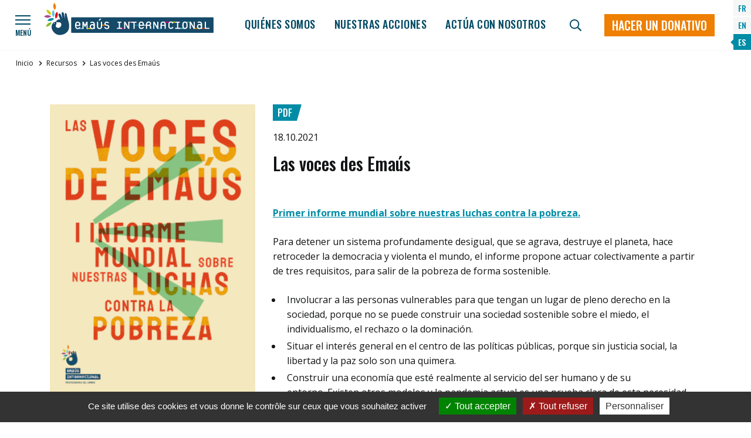

--- FILE ---
content_type: text/html; charset=UTF-8
request_url: https://www.emmaus-international.org/es/resource/las-voces-des-emaus/
body_size: 14061
content:

<!DOCTYPE html>
<!DOCTYPE html>
<html lang="fr">
<head>
	<meta charset="UTF-8">
	<meta name='robots' content='index, follow, max-image-preview:large, max-snippet:-1, max-video-preview:-1' />
	<style>img:is([sizes="auto" i], [sizes^="auto," i]) { contain-intrinsic-size: 3000px 1500px }</style>
	<link rel="alternate" hreflang="fr" href="https://www.emmaus-international.org/fr/resource/les-voix-demmaus/" />
<link rel="alternate" hreflang="en" href="https://www.emmaus-international.org/en/resource/emmaus-our-voices/" />
<link rel="alternate" hreflang="es" href="https://www.emmaus-international.org/es/resource/las-voces-des-emaus/" />
<link rel="alternate" hreflang="x-default" href="https://www.emmaus-international.org/fr/resource/les-voix-demmaus/" />

	<!-- This site is optimized with the Yoast SEO plugin v25.5 - https://yoast.com/wordpress/plugins/seo/ -->
	<title>Las voces des Emaús - Emmaüs International</title>
	<link rel="canonical" href="https://www.emmaus-international.org/es/resource/las-voces-des-emaus/" />
	<meta property="og:locale" content="es_ES" />
	<meta property="og:type" content="article" />
	<meta property="og:title" content="Las voces des Emaús - Emmaüs International" />
	<meta property="og:url" content="https://www.emmaus-international.org/es/resource/las-voces-des-emaus/" />
	<meta property="og:site_name" content="Emmaüs International" />
	<meta property="article:modified_time" content="2022-08-22T12:16:30+00:00" />
	<meta property="og:image" content="https://www.emmaus-international.org/wp-content/uploads/2022/03/couv_RAPPORT_MONDIAL_ES_300-1.png6239bca64d4aa20220322121014-1.png" />
	<meta property="og:image:width" content="300" />
	<meta property="og:image:height" content="425" />
	<meta property="og:image:type" content="image/png" />
	<meta name="twitter:card" content="summary_large_image" />
	<script type="application/ld+json" class="yoast-schema-graph">{"@context":"https://schema.org","@graph":[{"@type":"WebPage","@id":"https://www.emmaus-international.org/es/resource/las-voces-des-emaus/","url":"https://www.emmaus-international.org/es/resource/las-voces-des-emaus/","name":"Las voces des Emaús - Emmaüs International","isPartOf":{"@id":"https://www.emmaus-international.org/fr/#website"},"primaryImageOfPage":{"@id":"https://www.emmaus-international.org/es/resource/las-voces-des-emaus/#primaryimage"},"image":{"@id":"https://www.emmaus-international.org/es/resource/las-voces-des-emaus/#primaryimage"},"thumbnailUrl":"https://www.emmaus-international.org/wp-content/uploads/2022/03/couv_RAPPORT_MONDIAL_ES_300-1.png6239bca64d4aa20220322121014-1.png","datePublished":"2021-10-18T09:39:25+00:00","dateModified":"2022-08-22T12:16:30+00:00","breadcrumb":{"@id":"https://www.emmaus-international.org/es/resource/las-voces-des-emaus/#breadcrumb"},"inLanguage":"es","potentialAction":[{"@type":"ReadAction","target":["https://www.emmaus-international.org/es/resource/las-voces-des-emaus/"]}]},{"@type":"ImageObject","inLanguage":"es","@id":"https://www.emmaus-international.org/es/resource/las-voces-des-emaus/#primaryimage","url":"https://www.emmaus-international.org/wp-content/uploads/2022/03/couv_RAPPORT_MONDIAL_ES_300-1.png6239bca64d4aa20220322121014-1.png","contentUrl":"https://www.emmaus-international.org/wp-content/uploads/2022/03/couv_RAPPORT_MONDIAL_ES_300-1.png6239bca64d4aa20220322121014-1.png","width":300,"height":425},{"@type":"BreadcrumbList","@id":"https://www.emmaus-international.org/es/resource/las-voces-des-emaus/#breadcrumb","itemListElement":[{"@type":"ListItem","position":1,"name":"Accueil","item":"https://www.emmaus-international.org/es/"},{"@type":"ListItem","position":2,"name":"Las voces des Emaús"}]},{"@type":"WebSite","@id":"https://www.emmaus-international.org/fr/#website","url":"https://www.emmaus-international.org/fr/","name":"Emmaüs International","description":"Un site utilisant WordPress","potentialAction":[{"@type":"SearchAction","target":{"@type":"EntryPoint","urlTemplate":"https://www.emmaus-international.org/fr/?s={search_term_string}"},"query-input":{"@type":"PropertyValueSpecification","valueRequired":true,"valueName":"search_term_string"}}],"inLanguage":"es"}]}</script>
	<!-- / Yoast SEO plugin. -->


<style id='classic-theme-styles-inline-css' type='text/css'>
/*! This file is auto-generated */
.wp-block-button__link{color:#fff;background-color:#32373c;border-radius:9999px;box-shadow:none;text-decoration:none;padding:calc(.667em + 2px) calc(1.333em + 2px);font-size:1.125em}.wp-block-file__button{background:#32373c;color:#fff;text-decoration:none}
</style>
<style id='global-styles-inline-css' type='text/css'>
:root{--wp--preset--aspect-ratio--square: 1;--wp--preset--aspect-ratio--4-3: 4/3;--wp--preset--aspect-ratio--3-4: 3/4;--wp--preset--aspect-ratio--3-2: 3/2;--wp--preset--aspect-ratio--2-3: 2/3;--wp--preset--aspect-ratio--16-9: 16/9;--wp--preset--aspect-ratio--9-16: 9/16;--wp--preset--color--black: #000000;--wp--preset--color--cyan-bluish-gray: #abb8c3;--wp--preset--color--white: #fff;--wp--preset--color--pale-pink: #f78da7;--wp--preset--color--vivid-red: #cf2e2e;--wp--preset--color--luminous-vivid-orange: #ff6900;--wp--preset--color--luminous-vivid-amber: #fcb900;--wp--preset--color--light-green-cyan: #7bdcb5;--wp--preset--color--vivid-green-cyan: #00d084;--wp--preset--color--pale-cyan-blue: #8ed1fc;--wp--preset--color--vivid-cyan-blue: #0693e3;--wp--preset--color--vivid-purple: #9b51e0;--wp--preset--color--blue: #2E3949;--wp--preset--color--blue-light: #3D4C63;--wp--preset--color--green: #7EA93E;--wp--preset--color--grey: #F8F7F6;--wp--preset--gradient--vivid-cyan-blue-to-vivid-purple: linear-gradient(135deg,rgba(6,147,227,1) 0%,rgb(155,81,224) 100%);--wp--preset--gradient--light-green-cyan-to-vivid-green-cyan: linear-gradient(135deg,rgb(122,220,180) 0%,rgb(0,208,130) 100%);--wp--preset--gradient--luminous-vivid-amber-to-luminous-vivid-orange: linear-gradient(135deg,rgba(252,185,0,1) 0%,rgba(255,105,0,1) 100%);--wp--preset--gradient--luminous-vivid-orange-to-vivid-red: linear-gradient(135deg,rgba(255,105,0,1) 0%,rgb(207,46,46) 100%);--wp--preset--gradient--very-light-gray-to-cyan-bluish-gray: linear-gradient(135deg,rgb(238,238,238) 0%,rgb(169,184,195) 100%);--wp--preset--gradient--cool-to-warm-spectrum: linear-gradient(135deg,rgb(74,234,220) 0%,rgb(151,120,209) 20%,rgb(207,42,186) 40%,rgb(238,44,130) 60%,rgb(251,105,98) 80%,rgb(254,248,76) 100%);--wp--preset--gradient--blush-light-purple: linear-gradient(135deg,rgb(255,206,236) 0%,rgb(152,150,240) 100%);--wp--preset--gradient--blush-bordeaux: linear-gradient(135deg,rgb(254,205,165) 0%,rgb(254,45,45) 50%,rgb(107,0,62) 100%);--wp--preset--gradient--luminous-dusk: linear-gradient(135deg,rgb(255,203,112) 0%,rgb(199,81,192) 50%,rgb(65,88,208) 100%);--wp--preset--gradient--pale-ocean: linear-gradient(135deg,rgb(255,245,203) 0%,rgb(182,227,212) 50%,rgb(51,167,181) 100%);--wp--preset--gradient--electric-grass: linear-gradient(135deg,rgb(202,248,128) 0%,rgb(113,206,126) 100%);--wp--preset--gradient--midnight: linear-gradient(135deg,rgb(2,3,129) 0%,rgb(40,116,252) 100%);--wp--preset--font-size--small: 13px;--wp--preset--font-size--medium: 20px;--wp--preset--font-size--large: 36px;--wp--preset--font-size--x-large: 42px;--wp--preset--spacing--20: 0.44rem;--wp--preset--spacing--30: 0.67rem;--wp--preset--spacing--40: 1rem;--wp--preset--spacing--50: 1.5rem;--wp--preset--spacing--60: 2.25rem;--wp--preset--spacing--70: 3.38rem;--wp--preset--spacing--80: 5.06rem;--wp--preset--shadow--natural: 6px 6px 9px rgba(0, 0, 0, 0.2);--wp--preset--shadow--deep: 12px 12px 50px rgba(0, 0, 0, 0.4);--wp--preset--shadow--sharp: 6px 6px 0px rgba(0, 0, 0, 0.2);--wp--preset--shadow--outlined: 6px 6px 0px -3px rgba(255, 255, 255, 1), 6px 6px rgba(0, 0, 0, 1);--wp--preset--shadow--crisp: 6px 6px 0px rgba(0, 0, 0, 1);}:where(.is-layout-flex){gap: 0.5em;}:where(.is-layout-grid){gap: 0.5em;}body .is-layout-flex{display: flex;}.is-layout-flex{flex-wrap: wrap;align-items: center;}.is-layout-flex > :is(*, div){margin: 0;}body .is-layout-grid{display: grid;}.is-layout-grid > :is(*, div){margin: 0;}:where(.wp-block-columns.is-layout-flex){gap: 2em;}:where(.wp-block-columns.is-layout-grid){gap: 2em;}:where(.wp-block-post-template.is-layout-flex){gap: 1.25em;}:where(.wp-block-post-template.is-layout-grid){gap: 1.25em;}.has-black-color{color: var(--wp--preset--color--black) !important;}.has-cyan-bluish-gray-color{color: var(--wp--preset--color--cyan-bluish-gray) !important;}.has-white-color{color: var(--wp--preset--color--white) !important;}.has-pale-pink-color{color: var(--wp--preset--color--pale-pink) !important;}.has-vivid-red-color{color: var(--wp--preset--color--vivid-red) !important;}.has-luminous-vivid-orange-color{color: var(--wp--preset--color--luminous-vivid-orange) !important;}.has-luminous-vivid-amber-color{color: var(--wp--preset--color--luminous-vivid-amber) !important;}.has-light-green-cyan-color{color: var(--wp--preset--color--light-green-cyan) !important;}.has-vivid-green-cyan-color{color: var(--wp--preset--color--vivid-green-cyan) !important;}.has-pale-cyan-blue-color{color: var(--wp--preset--color--pale-cyan-blue) !important;}.has-vivid-cyan-blue-color{color: var(--wp--preset--color--vivid-cyan-blue) !important;}.has-vivid-purple-color{color: var(--wp--preset--color--vivid-purple) !important;}.has-black-background-color{background-color: var(--wp--preset--color--black) !important;}.has-cyan-bluish-gray-background-color{background-color: var(--wp--preset--color--cyan-bluish-gray) !important;}.has-white-background-color{background-color: var(--wp--preset--color--white) !important;}.has-pale-pink-background-color{background-color: var(--wp--preset--color--pale-pink) !important;}.has-vivid-red-background-color{background-color: var(--wp--preset--color--vivid-red) !important;}.has-luminous-vivid-orange-background-color{background-color: var(--wp--preset--color--luminous-vivid-orange) !important;}.has-luminous-vivid-amber-background-color{background-color: var(--wp--preset--color--luminous-vivid-amber) !important;}.has-light-green-cyan-background-color{background-color: var(--wp--preset--color--light-green-cyan) !important;}.has-vivid-green-cyan-background-color{background-color: var(--wp--preset--color--vivid-green-cyan) !important;}.has-pale-cyan-blue-background-color{background-color: var(--wp--preset--color--pale-cyan-blue) !important;}.has-vivid-cyan-blue-background-color{background-color: var(--wp--preset--color--vivid-cyan-blue) !important;}.has-vivid-purple-background-color{background-color: var(--wp--preset--color--vivid-purple) !important;}.has-black-border-color{border-color: var(--wp--preset--color--black) !important;}.has-cyan-bluish-gray-border-color{border-color: var(--wp--preset--color--cyan-bluish-gray) !important;}.has-white-border-color{border-color: var(--wp--preset--color--white) !important;}.has-pale-pink-border-color{border-color: var(--wp--preset--color--pale-pink) !important;}.has-vivid-red-border-color{border-color: var(--wp--preset--color--vivid-red) !important;}.has-luminous-vivid-orange-border-color{border-color: var(--wp--preset--color--luminous-vivid-orange) !important;}.has-luminous-vivid-amber-border-color{border-color: var(--wp--preset--color--luminous-vivid-amber) !important;}.has-light-green-cyan-border-color{border-color: var(--wp--preset--color--light-green-cyan) !important;}.has-vivid-green-cyan-border-color{border-color: var(--wp--preset--color--vivid-green-cyan) !important;}.has-pale-cyan-blue-border-color{border-color: var(--wp--preset--color--pale-cyan-blue) !important;}.has-vivid-cyan-blue-border-color{border-color: var(--wp--preset--color--vivid-cyan-blue) !important;}.has-vivid-purple-border-color{border-color: var(--wp--preset--color--vivid-purple) !important;}.has-vivid-cyan-blue-to-vivid-purple-gradient-background{background: var(--wp--preset--gradient--vivid-cyan-blue-to-vivid-purple) !important;}.has-light-green-cyan-to-vivid-green-cyan-gradient-background{background: var(--wp--preset--gradient--light-green-cyan-to-vivid-green-cyan) !important;}.has-luminous-vivid-amber-to-luminous-vivid-orange-gradient-background{background: var(--wp--preset--gradient--luminous-vivid-amber-to-luminous-vivid-orange) !important;}.has-luminous-vivid-orange-to-vivid-red-gradient-background{background: var(--wp--preset--gradient--luminous-vivid-orange-to-vivid-red) !important;}.has-very-light-gray-to-cyan-bluish-gray-gradient-background{background: var(--wp--preset--gradient--very-light-gray-to-cyan-bluish-gray) !important;}.has-cool-to-warm-spectrum-gradient-background{background: var(--wp--preset--gradient--cool-to-warm-spectrum) !important;}.has-blush-light-purple-gradient-background{background: var(--wp--preset--gradient--blush-light-purple) !important;}.has-blush-bordeaux-gradient-background{background: var(--wp--preset--gradient--blush-bordeaux) !important;}.has-luminous-dusk-gradient-background{background: var(--wp--preset--gradient--luminous-dusk) !important;}.has-pale-ocean-gradient-background{background: var(--wp--preset--gradient--pale-ocean) !important;}.has-electric-grass-gradient-background{background: var(--wp--preset--gradient--electric-grass) !important;}.has-midnight-gradient-background{background: var(--wp--preset--gradient--midnight) !important;}.has-small-font-size{font-size: var(--wp--preset--font-size--small) !important;}.has-medium-font-size{font-size: var(--wp--preset--font-size--medium) !important;}.has-large-font-size{font-size: var(--wp--preset--font-size--large) !important;}.has-x-large-font-size{font-size: var(--wp--preset--font-size--x-large) !important;}
:where(.wp-block-post-template.is-layout-flex){gap: 1.25em;}:where(.wp-block-post-template.is-layout-grid){gap: 1.25em;}
:where(.wp-block-columns.is-layout-flex){gap: 2em;}:where(.wp-block-columns.is-layout-grid){gap: 2em;}
:root :where(.wp-block-pullquote){font-size: 1.5em;line-height: 1.6;}
</style>
<link rel='stylesheet' id='sib-front-css-css' href='https://www.emmaus-international.org/wp-content/plugins/mailin/css/mailin-front.css?ver=6.8.3' type='text/css' media='all' />
<script type="text/javascript" src="https://www.emmaus-international.org/wp-includes/js/jquery/jquery.min.js?ver=3.7.1" id="jquery-core-js"></script>
<script type="text/javascript" src="https://www.emmaus-international.org/wp-includes/js/jquery/jquery-migrate.min.js?ver=3.4.1" id="jquery-migrate-js"></script>
<script type="text/javascript" id="sib-front-js-js-extra">
/* <![CDATA[ */
var sibErrMsg = {"invalidMail":"Please fill out valid email address","requiredField":"Please fill out required fields","invalidDateFormat":"Please fill out valid date format","invalidSMSFormat":"Please fill out valid phone number"};
var ajax_sib_front_object = {"ajax_url":"https:\/\/www.emmaus-international.org\/wp-admin\/admin-ajax.php","ajax_nonce":"41cca4ec7f","flag_url":"https:\/\/www.emmaus-international.org\/wp-content\/plugins\/mailin\/img\/flags\/"};
/* ]]> */
</script>
<script type="text/javascript" src="https://www.emmaus-international.org/wp-content/plugins/mailin/js/mailin-front.js?ver=1753098711" id="sib-front-js-js"></script>
<meta name="generator" content="WPML ver:4.7.6 stt:1,4,2;" />
	<meta http-equiv="X-UA-Compatible" content="IE=edge">
	<meta name="viewport" content="width=device-width, initial-scale=1.0">

	<link rel="apple-touch-icon" sizes="180x180" href="https://www.emmaus-international.org/wp-content/themes/emmausint/assets/img/favicon/apple-touch-icon.png">
	<link rel="icon" type="image/png" sizes="32x32" href="https://www.emmaus-international.org/wp-content/themes/emmausint/assets/img/favicon/favicon-32x32.png">
	<link rel="icon" type="image/png" sizes="16x16" href="https://www.emmaus-international.org/wp-content/themes/emmausint/assets/img/favicon/favicon-16x16.png">
	<link rel="manifest" href="https://www.emmaus-international.org/wp-content/themes/emmausint/assets/img/favicon/site.webmanifest">
	<link rel="mask-icon" href="https://www.emmaus-international.org/wp-content/themes/emmausint/assets/img/favicon/safari-pinned-tab.svg" color="#5bbad5">
	<meta name="msapplication-TileColor" content="#ffffff">
	<meta name="theme-color" content="#ffffff">

	<link rel="preconnect" href="https://fonts.googleapis.com">
	<link rel="preconnect" href="https://fonts.gstatic.com" crossorigin>
	<link href="https://fonts.googleapis.com/css2?family=Oswald:wght@500;600&family=Open+Sans:ital,wght@0,400;0,700;1,400;1,700&display=swap" rel="stylesheet">
	<link href="https://www.emmaus-international.org/wp-content/themes/emmausint/assets/css/style.min.css" rel="stylesheet">
	<link rel="stylesheet" href="https://unpkg.com/leaflet@1.7.1/dist/leaflet.css"
	integrity="sha512-xodZBNTC5n17Xt2atTPuE1HxjVMSvLVW9ocqUKLsCC5CXdbqCmblAshOMAS6/keqq/sMZMZ19scR4PsZChSR7A=="
	crossorigin=""/>

	<script src="https://unpkg.com/leaflet@1.7.1/dist/leaflet.js"
	integrity="sha512-XQoYMqMTK8LvdxXYG3nZ448hOEQiglfqkJs1NOQV44cWnUrBc8PkAOcXy20w0vlaXaVUearIOBhiXZ5V3ynxwA=="
	crossorigin=""></script>
	<link rel="stylesheet" href="https://www.emmaus-international.org/wp-content/themes/emmausint/assets/js/leaflet/MarkerCluster.Default.css" />
	<script src="https://www.emmaus-international.org/wp-content/themes/emmausint/assets/js/leaflet/leaflet.markercluster-src.js"></script>
	<script type="text/javascript" src="https://www.emmaus-international.org/wp-content/themes/emmausint/assets/js/tarteaucitron/tarteaucitron.js"></script>
	<script>
    tarteaucitron.init({
        "hashtag": "#cookies", /* Automatically open the panel with the hashtag */
        "highPrivacy": true, /* disabling the auto consent feature on navigation? */
        "orientation": "bottom", /* the big banner should be on 'top' or 'bottom'? */
        "adblocker": false, /* Display a message if an adblocker is detected */
        "showAlertSmall": false, /* show the small banner on bottom right? */
        "cookieslist": true, /* Display the list of cookies installed ? */
        "removeCredit": false, /* remove the credit link? */
        "handleBrowserDNTRequest": false, /* Deny everything if DNT is on */
        //"cookieDomain": ".example.com" /* Domain name on which the cookie for the subdomains will be placed */
		"showIcon": false,
		"DenyAllCta" : true, /* Show the deny all button */
        "AcceptAllCta" : true,
		"removeCredit": true,
		"mandatory": true, /* Show a message about mandatory cookies */
        "mandatoryCta": true
    });

	  tarteaucitron.user.gajsUa = 'UA-59067429-1';
      tarteaucitron.user.gajsMore = function () { /* add here your optionnal _ga.push() */ };
   
   
	(tarteaucitron.job = tarteaucitron.job || []).push('youtube');
	(tarteaucitron.job = tarteaucitron.job || []).push('twitterwidgetsapi');
	//(tarteaucitron.job = tarteaucitron.job || []).push('instagram');
	//(tarteaucitron.job = tarteaucitron.job || []).push('facebook');
	(tarteaucitron.job = tarteaucitron.job || []).push('gajs');
    

</script>


<!-- Matomo -->
<script>
  var _paq = window._paq = window._paq || [];
  /* tracker methods like "setCustomDimension" should be called before "trackPageView" */
  _paq.push(['trackPageView']);
  _paq.push(['enableLinkTracking']);
  (function() {
    var u="https://emmausinternational.matomo.cloud/";
    _paq.push(['setTrackerUrl', u+'matomo.php']);
    _paq.push(['setSiteId', '1']);
    var d=document, g=d.createElement('script'), s=d.getElementsByTagName('script')[0];
    g.async=true; g.src='//cdn.matomo.cloud/emmausinternational.matomo.cloud/matomo.js'; s.parentNode.insertBefore(g,s);
  })();
</script>
<!-- End Matomo Code -->



</head>

<body>
	<svg xmlns="http://www.w3.org/2000/svg" xmlns:xlink="http://www.w3.org/1999/xlink" class="is-hidden">
	<symbol id="arrow-left" viewBox="0 0 448 512">
		<path fill="currentColor" d="M257.5 445.1l-22.2 22.2c-9.4 9.4-24.6 9.4-33.9 0L7 273c-9.4-9.4-9.4-24.6 0-33.9L201.4 44.7c9.4-9.4 24.6-9.4 33.9 0l22.2 22.2c9.5 9.5 9.3 25-.4 34.3L136.6 216H424c13.3 0 24 10.7 24 24v32c0 13.3-10.7 24-24 24H136.6l120.5 114.8c9.8 9.3 10 24.8.4 34.3z"></path>
	</symbol>
	<symbol id="arrow-right" viewBox="0 0 448 512">
		<path fill="currentColor" d="M190.5 66.9l22.2-22.2c9.4-9.4 24.6-9.4 33.9 0L441 239c9.4 9.4 9.4 24.6 0 33.9L246.6 467.3c-9.4 9.4-24.6 9.4-33.9 0l-22.2-22.2c-9.5-9.5-9.3-25 .4-34.3L311.4 296H24c-13.3 0-24-10.7-24-24v-32c0-13.3 10.7-24 24-24h287.4L190.9 101.2c-9.8-9.3-10-24.8-.4-34.3z"></path>
	</symbol>
	<symbol id="arrow-down" viewBox="0 0 384 512">
		<path fill="currentColor" d="M348.5 232.1l-148 148.4c-4.7 4.7-12.3 4.7-17 0l-148-148.4c-4.7-4.7-4.7-12.3 0-17l19.6-19.6c4.8-4.8 12.5-4.7 17.1.2l93.7 97.1V44c0-6.6 5.4-12 12-12h28c6.6 0 12 5.4 12 12v248.8l93.7-97.1c4.7-4.8 12.4-4.9 17.1-.2l19.6 19.6c4.9 4.7 4.9 12.3.2 17zM372 428H12c-6.6 0-12 5.4-12 12v28c0 6.6 5.4 12 12 12h360c6.6 0 12-5.4 12-12v-28c0-6.6-5.4-12-12-12z"></path>
	</symbol>
	<symbol id="angle-left" viewBox="0 0 192 512">
		<path fill="currentColor" d="M4.2 247.5L151 99.5c4.7-4.7 12.3-4.7 17 0l19.8 19.8c4.7 4.7 4.7 12.3 0 17L69.3 256l118.5 119.7c4.7 4.7 4.7 12.3 0 17L168 412.5c-4.7 4.7-12.3 4.7-17 0L4.2 264.5c-4.7-4.7-4.7-12.3 0-17z"></path>
	</symbol>
	<symbol id="angle-right" viewBox="0 0 192 512">
		<path fill="currentColor" d="M187.8 264.5L41 412.5c-4.7 4.7-12.3 4.7-17 0L4.2 392.7c-4.7-4.7-4.7-12.3 0-17L122.7 256 4.2 136.3c-4.7-4.7-4.7-12.3 0-17L24 99.5c4.7-4.7 12.3-4.7 17 0l146.8 148c4.7 4.7 4.7 12.3 0 17z"></path>
	</symbol>
	<symbol id="angle-down" viewBox="0 0 320 512">
		<path fill="currentColor" d="M151.5 347.8L3.5 201c-4.7-4.7-4.7-12.3 0-17l19.8-19.8c4.7-4.7 12.3-4.7 17 0L160 282.7l119.7-118.5c4.7-4.7 12.3-4.7 17 0l19.8 19.8c4.7 4.7 4.7 12.3 0 17l-148 146.8c-4.7 4.7-12.3 4.7-17 0z"></path>
	</symbol>
	<symbol id="caret-right" viewBox="0 0 192 512">
		<path fill="currentColor" d="M0 384.662V127.338c0-17.818 21.543-26.741 34.142-14.142l128.662 128.662c7.81 7.81 7.81 20.474 0 28.284L34.142 398.804C21.543 411.404 0 402.48 0 384.662z"></path>
	</symbol>
	<symbol id="close" viewBox="0 0 320 512">
		<path fill="currentColor" d="M193.94 256L296.5 153.44l21.15-21.15c3.12-3.12 3.12-8.19 0-11.31l-22.63-22.63c-3.12-3.12-8.19-3.12-11.31 0L160 222.06 36.29 98.34c-3.12-3.12-8.19-3.12-11.31 0L2.34 120.97c-3.12 3.12-3.12 8.19 0 11.31L126.06 256 2.34 379.71c-3.12 3.12-3.12 8.19 0 11.31l22.63 22.63c3.12 3.12 8.19 3.12 11.31 0L160 289.94 262.56 392.5l21.15 21.15c3.12 3.12 8.19 3.12 11.31 0l22.63-22.63c3.12-3.12 3.12-8.19 0-11.31L193.94 256z"></path>
	</symbol>
	<symbol id="envelope" viewBox="0 0 512 512">
		<path fill="currentColor" d="M464 64H48C21.49 64 0 85.49 0 112v288c0 26.51 21.49 48 48 48h416c26.51 0 48-21.49 48-48V112c0-26.51-21.49-48-48-48zm0 48v40.805c-22.422 18.259-58.168 46.651-134.587 106.49-16.841 13.247-50.201 45.072-73.413 44.701-23.208.375-56.579-31.459-73.413-44.701C106.18 199.465 70.425 171.067 48 152.805V112h416zM48 400V214.398c22.914 18.251 55.409 43.862 104.938 82.646 21.857 17.205 60.134 55.186 103.062 54.955 42.717.231 80.509-37.199 103.053-54.947 49.528-38.783 82.032-64.401 104.947-82.653V400H48z"></path>
	</symbol>
	<symbol id="eye" viewBox="0 0 576 512">
		<path fill="currentColor" d="M572.52 241.4C518.29 135.59 410.93 64 288 64S57.68 135.64 3.48 241.41a32.35 32.35 0 0 0 0 29.19C57.71 376.41 165.07 448 288 448s230.32-71.64 284.52-177.41a32.35 32.35 0 0 0 0-29.19zM288 400a144 144 0 1 1 144-144 143.93 143.93 0 0 1-144 144zm0-240a95.31 95.31 0 0 0-25.31 3.79 47.85 47.85 0 0 1-66.9 66.9A95.78 95.78 0 1 0 288 160z"></path>
	</symbol>
	<symbol id="flag" viewBox="0 0 512 512">
		<path fill="currentColor" d="M336.174 80c-49.132 0-93.305-32-161.913-32-31.301 0-58.303 6.482-80.721 15.168a48.04 48.04 0 0 0 2.142-20.727C93.067 19.575 74.167 1.594 51.201.104 23.242-1.71 0 20.431 0 48c0 17.764 9.657 33.262 24 41.562V496c0 8.837 7.163 16 16 16h16c8.837 0 16-7.163 16-16v-83.443C109.869 395.28 143.259 384 199.826 384c49.132 0 93.305 32 161.913 32 58.479 0 101.972-22.617 128.548-39.981C503.846 367.161 512 352.051 512 335.855V95.937c0-34.459-35.264-57.768-66.904-44.117C409.193 67.309 371.641 80 336.174 80zM464 336c-21.783 15.412-60.824 32-102.261 32-59.945 0-102.002-32-161.913-32-43.361 0-96.379 9.403-127.826 24V128c21.784-15.412 60.824-32 102.261-32 59.945 0 102.002 32 161.913 32 43.271 0 96.32-17.366 127.826-32v240z"></path>
	</symbol>
	<symbol id="globe" viewBox="0 0 496 512">
		<path fill="currentColor" d="M248 8C111 8 0 119 0 256s111 248 248 248 248-111 248-248S385 8 248 8zm179.3 160h-67.2c-6.7-36.5-17.5-68.8-31.2-94.7 42.9 19 77.7 52.7 98.4 94.7zM248 56c18.6 0 48.6 41.2 63.2 112H184.8C199.4 97.2 229.4 56 248 56zM48 256c0-13.7 1.4-27.1 4-40h77.7c-1 13.1-1.7 26.3-1.7 40s.7 26.9 1.7 40H52c-2.6-12.9-4-26.3-4-40zm20.7 88h67.2c6.7 36.5 17.5 68.8 31.2 94.7-42.9-19-77.7-52.7-98.4-94.7zm67.2-176H68.7c20.7-42 55.5-75.7 98.4-94.7-13.7 25.9-24.5 58.2-31.2 94.7zM248 456c-18.6 0-48.6-41.2-63.2-112h126.5c-14.7 70.8-44.7 112-63.3 112zm70.1-160H177.9c-1.1-12.8-1.9-26-1.9-40s.8-27.2 1.9-40h140.3c1.1 12.8 1.9 26 1.9 40s-.9 27.2-2 40zm10.8 142.7c13.7-25.9 24.4-58.2 31.2-94.7h67.2c-20.7 42-55.5 75.7-98.4 94.7zM366.3 296c1-13.1 1.7-26.3 1.7-40s-.7-26.9-1.7-40H444c2.6 12.9 4 26.3 4 40s-1.4 27.1-4 40h-77.7z"></path>
	</symbol>
	<symbol id="home" viewBox="0 0 576 512">
		<path fill="currentColor" d="M570.24,217.41,323.87,15a56.07,56.07,0,0,0-71.74,0L5.76,217.41a16,16,0,0,0-2,22.54h0L14,252.25a16,16,0,0,0,22.53,2L64,231.69V473a32.09,32.09,0,0,0,32,32H224a32.09,32.09,0,0,0,32-32V369h64V473a32.09,32.09,0,0,0,32,32H480a32.08,32.08,0,0,0,32-31.76V231.67l27.53,22.62a16,16,0,0,0,22.53-2L572.29,240a16,16,0,0,0-2-22.54ZM463.85,457H368V353a32.09,32.09,0,0,0-32-32H240a32.09,32.09,0,0,0-32,32V457H112V192.27L288,47.65,464,192.21Z"/>
	</symbol>
	<symbol id="sign-out" viewBox="0 0 576 512">
		<path fill="currentColor" d="M180 448H96c-53 0-96-43-96-96V160c0-53 43-96 96-96h84c6.6 0 12 5.4 12 12v40c0 6.6-5.4 12-12 12H96c-17.7 0-32 14.3-32 32v192c0 17.7 14.3 32 32 32h84c6.6 0 12 5.4 12 12v40c0 6.6-5.4 12-12 12zm117.9-303.1l77.6 71.1H184c-13.3 0-24 10.7-24 24v32c0 13.3 10.7 24 24 24h191.5l-77.6 71.1c-10.1 9.2-10.4 25-.8 34.7l21.9 21.9c9.3 9.3 24.5 9.4 33.9.1l152-150.8c9.5-9.4 9.5-24.7 0-34.1L353 88.3c-9.4-9.3-24.5-9.3-33.9.1l-21.9 21.9c-9.7 9.6-9.3 25.4.7 34.6z"></path>
	</symbol>
	<symbol id="map-marker" viewBox="0 0 384 512">
		<path fill="currentColor" d="M172.268 501.67C26.97 291.031 0 269.413 0 192 0 85.961 85.961 0 192 0s192 85.961 192 192c0 77.413-26.97 99.031-172.268 309.67-9.535 13.774-29.93 13.773-39.464 0zM192 272c44.183 0 80-35.817 80-80s-35.817-80-80-80-80 35.817-80 80 35.817 80 80 80z"></path>
	</symbol>
	<symbol id="magnifier" viewBox="0 0 512 512">
		<path fill="currentColor" d="M508.5 468.9L387.1 347.5c-2.3-2.3-5.3-3.5-8.5-3.5h-13.2c31.5-36.5 50.6-84 50.6-136C416 93.1 322.9 0 208 0S0 93.1 0 208s93.1 208 208 208c52 0 99.5-19.1 136-50.6v13.2c0 3.2 1.3 6.2 3.5 8.5l121.4 121.4c4.7 4.7 12.3 4.7 17 0l22.6-22.6c4.7-4.7 4.7-12.3 0-17zM208 368c-88.4 0-160-71.6-160-160S119.6 48 208 48s160 71.6 160 160-71.6 160-160 160z"></path>
	</symbol>
	<symbol id="phone" viewBox="0 0 512 512">
		<path fill="currentColor" d="M484.25 330l-101.59-43.55a45.86 45.86 0 0 0-53.39 13.1l-32.7 40a311.08 311.08 0 0 1-124.19-124.12l40-32.7a45.91 45.91 0 0 0 13.1-53.42L182 27.79a45.63 45.63 0 0 0-52.31-26.61L35.5 22.89A45.59 45.59 0 0 0 0 67.5C0 313.76 199.68 512.1 444.56 512a45.58 45.58 0 0 0 44.59-35.51l21.7-94.22a45.75 45.75 0 0 0-26.6-52.27zm-41.59 134.09C225.08 463.09 49 287 48 69.3l90.69-20.9 42.09 98.22-68.09 55.71c46.39 99 98.19 150.63 197 197l55.69-68.11 98.19 42.11z"></path>
	</symbol>
	<symbol id="play" viewBox="0 0 448 512">
		<path fill="currentColor" d="M424.4 214.7L72.4 6.6C43.8-10.3 0 6.1 0 47.9V464c0 37.5 40.7 60.1 72.4 41.3l352-208c31.4-18.5 31.5-64.1 0-82.6z"></path>
	</symbol>
	<symbol id="user" viewBox="0 0 448 512">
		<path fill="currentColor" d="M313.6 304c-28.7 0-42.5 16-89.6 16-47.1 0-60.8-16-89.6-16C60.2 304 0 364.2 0 438.4V464c0 26.5 21.5 48 48 48h352c26.5 0 48-21.5 48-48v-25.6c0-74.2-60.2-134.4-134.4-134.4zM400 464H48v-25.6c0-47.6 38.8-86.4 86.4-86.4 14.6 0 38.3 16 89.6 16 51.7 0 74.9-16 89.6-16 47.6 0 86.4 38.8 86.4 86.4V464zM224 288c79.5 0 144-64.5 144-144S303.5 0 224 0 80 64.5 80 144s64.5 144 144 144zm0-240c52.9 0 96 43.1 96 96s-43.1 96-96 96-96-43.1-96-96 43.1-96 96-96z"></path>
	</symbol>
	<symbol id="facebook" viewBox="0 0 320 512">
		<path fill="currentColor" d="M279.14 288l14.22-92.66h-88.91v-60.13c0-25.35 12.42-50.06 52.24-50.06h40.42V6.26S260.43 0 225.36 0c-73.22 0-121.08 44.38-121.08 124.72v70.62H22.89V288h81.39v224h100.17V288z"></path>
	</symbol>
	<symbol id="twitter" viewBox="0 0 512 512">
		<path fill="currentColor" d="M459.37 151.716c.325 4.548.325 9.097.325 13.645 0 138.72-105.583 298.558-298.558 298.558-59.452 0-114.68-17.219-161.137-47.106 8.447.974 16.568 1.299 25.34 1.299 49.055 0 94.213-16.568 130.274-44.832-46.132-.975-84.792-31.188-98.112-72.772 6.498.974 12.995 1.624 19.818 1.624 9.421 0 18.843-1.3 27.614-3.573-48.081-9.747-84.143-51.98-84.143-102.985v-1.299c13.969 7.797 30.214 12.67 47.431 13.319-28.264-18.843-46.781-51.005-46.781-87.391 0-19.492 5.197-37.36 14.294-52.954 51.655 63.675 129.3 105.258 216.365 109.807-1.624-7.797-2.599-15.918-2.599-24.04 0-57.828 46.782-104.934 104.934-104.934 30.213 0 57.502 12.67 76.67 33.137 23.715-4.548 46.456-13.32 66.599-25.34-7.798 24.366-24.366 44.833-46.132 57.827 21.117-2.273 41.584-8.122 60.426-16.243-14.292 20.791-32.161 39.308-52.628 54.253z"></path>
	</symbol>
	<symbol id="instagram" viewBox="0 0 448 512">
		<path fill="currentColor" d="M224.1 141c-63.6 0-114.9 51.3-114.9 114.9s51.3 114.9 114.9 114.9S339 319.5 339 255.9 287.7 141 224.1 141zm0 189.6c-41.1 0-74.7-33.5-74.7-74.7s33.5-74.7 74.7-74.7 74.7 33.5 74.7 74.7-33.6 74.7-74.7 74.7zm146.4-194.3c0 14.9-12 26.8-26.8 26.8-14.9 0-26.8-12-26.8-26.8s12-26.8 26.8-26.8 26.8 12 26.8 26.8zm76.1 27.2c-1.7-35.9-9.9-67.7-36.2-93.9-26.2-26.2-58-34.4-93.9-36.2-37-2.1-147.9-2.1-184.9 0-35.8 1.7-67.6 9.9-93.9 36.1s-34.4 58-36.2 93.9c-2.1 37-2.1 147.9 0 184.9 1.7 35.9 9.9 67.7 36.2 93.9s58 34.4 93.9 36.2c37 2.1 147.9 2.1 184.9 0 35.9-1.7 67.7-9.9 93.9-36.2 26.2-26.2 34.4-58 36.2-93.9 2.1-37 2.1-147.8 0-184.8zM398.8 388c-7.8 19.6-22.9 34.7-42.6 42.6-29.5 11.7-99.5 9-132.1 9s-102.7 2.6-132.1-9c-19.6-7.8-34.7-22.9-42.6-42.6-11.7-29.5-9-99.5-9-132.1s-2.6-102.7 9-132.1c7.8-19.6 22.9-34.7 42.6-42.6 29.5-11.7 99.5-9 132.1-9s102.7-2.6 132.1 9c19.6 7.8 34.7 22.9 42.6 42.6 11.7 29.5 9 99.5 9 132.1s2.7 102.7-9 132.1z"></path>
	</symbol>
	<symbol id="youtube" viewBox="0 0 576 512">
		<path fill="currentColor" d="M549.655 124.083c-6.281-23.65-24.787-42.276-48.284-48.597C458.781 64 288 64 288 64S117.22 64 74.629 75.486c-23.497 6.322-42.003 24.947-48.284 48.597-11.412 42.867-11.412 132.305-11.412 132.305s0 89.438 11.412 132.305c6.281 23.65 24.787 41.5 48.284 47.821C117.22 448 288 448 288 448s170.78 0 213.371-11.486c23.497-6.321 42.003-24.171 48.284-47.821 11.412-42.867 11.412-132.305 11.412-132.305s0-89.438-11.412-132.305zm-317.51 213.508V175.185l142.739 81.205-142.739 81.201z"></path>
	</symbol>
	<symbol id="linkedin" viewBox="0 0 448 512">
		<path fill="currentColor" d="M100.28 448H7.4V148.9h92.88zM53.79 108.1C24.09 108.1 0 83.5 0 53.8a53.79 53.79 0 0 1 107.58 0c0 29.7-24.1 54.3-53.79 54.3zM447.9 448h-92.68V302.4c0-34.7-.7-79.2-48.29-79.2-48.29 0-55.69 37.7-55.69 76.7V448h-92.78V148.9h89.08v40.8h1.3c12.4-23.5 42.69-48.3 87.88-48.3 94 0 111.28 61.9 111.28 142.3V448z"></path>
	</symbol>
</svg>
	<a class="skip-link visually-hidden-focusable" href="#main"><span class="skip-link-text">Ir al contenido principal</span></a>

	<header class="header" id="header">
		<div class="container-fluid">
			<nav class="header-nav">
				<div class="dropdown">
					<button class="btn-nav-toggle" type="button" id="btn-nav-toggle" data-bs-toggle="dropdown" data-bs-auto-close="outside" data-bs-display="static" aria-expanded="false">
						<span class="btn-nav-toggle-icon"><span></span></span>
						<span class="btn-nav-toggle-text">Menú</span>
					</button>

					<div class="navigation dropdown-menu" aria-labelledby="btn-nav-toggle">
						<div class="navigation-inner">
							<div class="row g-0">
								<div class="col-lg-8 col-xl-9">
									<div class="navigation-primary">
										<div class="navigation-mobile">
											<a href="" class="btn-donate btn btn-solid btn-solid-primary">Hacer un donativo</a>

<ul class="header-language-list" aria-label="Seleccionar idioma">
	<li class="header-language-item">
		<a href="https://www.emmaus-international.org/fr/resource/les-voix-demmaus/" class="header-language-link">FR</a>
	</li>

	<li class="header-language-item">
		<a href="https://www.emmaus-international.org/en/resource/emmaus-our-voices/" class="header-language-link">EN</a>
	</li>

	<li class="header-language-item">
		<a href="https://www.emmaus-international.org/es/resource/las-voces-des-emaus/" class="header-language-link is-active">ES</a>
	</li>
</ul>

<ul class="navigation-list row">
	<li class="navigation-item navigation-home col-12 col-xxl-auto">
		<a href="https://www.emmaus-international.org/es/" class="navigation-link"><svg aria-hidden="true" focusable="false" class="icon icon-w-18"><use xlink:href="#home"></use></svg> <span>Inicio</span></a>
	</li>

			<li class="navigation-item col-lg-6 col-xl-3">
		<a href="#nav-1" class="navigation-link" data-bs-toggle="collapse" role="button" aria-expanded="false" aria-controls="nav-1"><svg aria-hidden="true" focusable="false" class="icon icon-w-6"><use xlink:href="#angle-right"></use></svg> <span>Quiénes somos</span></a>

		<ul class="navigation-sub-list collapse" id="nav-1">
			<li class="navigation-sub-item">
				<a href="https://www.emmaus-international.org/es/quienes-somos/" class="navigation-sub-link">Quiénes somos</a>
			</li>
						<li class="navigation-sub-item">
				<a href="https://www.emmaus-international.org/es/quienes-somos/origenes-metas-y-misiones/" class="navigation-sub-link">Orígenes, metas y misiones</a>
			</li>
						<li class="navigation-sub-item">
				<a href="https://www.emmaus-international.org/es/quienes-somos/nuestras-luchas/" class="navigation-sub-link">Nuestras luchas</a>
			</li>
						<li class="navigation-sub-item">
				<a href="https://www.emmaus-international.org/es/quienes-somos/vida-del-movimiento/" class="navigation-sub-link">Vida del movimiento</a>
			</li>
					</ul>
	</li>
		<li class="navigation-item col-lg-6 col-xl-3">
		<a href="#nav-2" class="navigation-link" data-bs-toggle="collapse" role="button" aria-expanded="false" aria-controls="nav-2"><svg aria-hidden="true" focusable="false" class="icon icon-w-6"><use xlink:href="#angle-right"></use></svg> <span>Nuestra historia</span></a>

		<ul class="navigation-sub-list collapse" id="nav-2">
			<li class="navigation-sub-item">
				<a href="https://www.emmaus-international.org/es/nuestra-historia/" class="navigation-sub-link">Nuestra historia</a>
			</li>
						<li class="navigation-sub-item">
				<a href="https://www.emmaus-international.org/es/nuestra-historia/historia-del-movimiento/" class="navigation-sub-link">Historia del movimiento</a>
			</li>
						<li class="navigation-sub-item">
				<a href="https://www.emmaus-international.org/es/nuestra-historia/archivos-y-lugar-de-memoria/" class="navigation-sub-link">Archivos</a>
			</li>
					</ul>
	</li>
		<li class="navigation-item col-lg-6 col-xl-3">
		<a href="#nav-3" class="navigation-link" data-bs-toggle="collapse" role="button" aria-expanded="false" aria-controls="nav-3"><svg aria-hidden="true" focusable="false" class="icon icon-w-6"><use xlink:href="#angle-right"></use></svg> <span>Nuestras acciones</span></a>

		<ul class="navigation-sub-list collapse" id="nav-3">
			<li class="navigation-sub-item">
				<a href="/es/nuestras-acciones/" class="navigation-sub-link">Nuestras acciones</a>
			</li>
						<li class="navigation-sub-item">
				<a href="/es/nuestras-acciones/acciones-en-el-terreno/" class="navigation-sub-link">Acciones en el terreno</a>
			</li>
						<li class="navigation-sub-item">
				<a href="/es/nuestras-acciones/campanas/" class="navigation-sub-link">Campañas</a>
			</li>
						<li class="navigation-sub-item">
				<a href="/es/nuestras-acciones/noticias-del-terrano/" class="navigation-sub-link">Noticias del terreno</a>
			</li>
					</ul>
	</li>
		<li class="navigation-item col-lg-6 col-xl-3">
		<a href="#nav-4" class="navigation-link" data-bs-toggle="collapse" role="button" aria-expanded="false" aria-controls="nav-4"><svg aria-hidden="true" focusable="false" class="icon icon-w-6"><use xlink:href="#angle-right"></use></svg> <span>Recursos</span></a>

		<ul class="navigation-sub-list collapse" id="nav-4">
			<li class="navigation-sub-item">
				<a href="/es/recursos/" class="navigation-sub-link">Recursos</a>
			</li>
						<li class="navigation-sub-item">
				<a href="/es/recursos/publicaciones/" class="navigation-sub-link">Publicaciones</a>
			</li>
						<li class="navigation-sub-item">
				<a href="/es/recursos/videos/" class="navigation-sub-link">Vídeos</a>
			</li>
						<li class="navigation-sub-item">
				<a href="/es/recursos/archivos/" class="navigation-sub-link">Archivos</a>
			</li>
					</ul>
	</li>
		<li class="navigation-item col-lg-6 col-xl-3">
		<a href="#nav-5" class="navigation-link" data-bs-toggle="collapse" role="button" aria-expanded="false" aria-controls="nav-5"><svg aria-hidden="true" focusable="false" class="icon icon-w-6"><use xlink:href="#angle-right"></use></svg> <span>Actúa con nosotros</span></a>

		<ul class="navigation-sub-list collapse" id="nav-5">
			<li class="navigation-sub-item">
				<a href="/es/actua-con-nosotros/" class="navigation-sub-link">Actúa con nosotros</a>
			</li>
						<li class="navigation-sub-item">
				<a href="/es/actua-con-nosotros/mantente-al-dia/" class="navigation-sub-link">Mantente al día</a>
			</li>
						<li class="navigation-sub-item">
				<a href="https://www.emmaus-international.org/es/actua-con-nosotros/apoyanos/" class="navigation-sub-link">Apóyanos</a>
			</li>
						<li class="navigation-sub-item">
				<a href="/es/actua-con-nosotros/unete/" class="navigation-sub-link">Únete</a>
			</li>
					</ul>
	</li>
		<li class="navigation-item col-lg-6 col-xl-3">
		<a href="#nav-6" class="navigation-link" data-bs-toggle="collapse" role="button" aria-expanded="false" aria-controls="nav-6"><svg aria-hidden="true" focusable="false" class="icon icon-w-6"><use xlink:href="#angle-right"></use></svg> <span>Grupos miembros</span></a>

		<ul class="navigation-sub-list collapse" id="nav-6">
			<li class="navigation-sub-item">
				<a href="/es/grupos-miembros/" class="navigation-sub-link">Grupos miembros</a>
			</li>
						<li class="navigation-sub-item">
				<a href="/es/grupos-miembros/emaus-en-el-mundo/" class="navigation-sub-link">Emaús en el mundo</a>
			</li>
						<li class="navigation-sub-item">
				<a href="/es/grupos-miembros/hacer-una-donacion/" class="navigation-sub-link">Donaciones</a>
			</li>
						<li class="navigation-sub-item">
				<a href="/es/grupos-miembros/ser-miembro/" class="navigation-sub-link">Ser miembro</a>
			</li>
					</ul>
	</li>
		<li class="navigation-item col-lg-6 col-xl-3">
		<a href="#nav-7" class="navigation-link" data-bs-toggle="collapse" role="button" aria-expanded="false" aria-controls="nav-7"><svg aria-hidden="true" focusable="false" class="icon icon-w-6"><use xlink:href="#angle-right"></use></svg> <span>Área de prensa</span></a>

		<ul class="navigation-sub-list collapse" id="nav-7">
			<li class="navigation-sub-item">
				<a href="/es/area-de-prensa/" class="navigation-sub-link">Área de prensa</a>
			</li>
						<li class="navigation-sub-item">
				<a href="/es/area-de-prensa/comunicados-de-prensa/" class="navigation-sub-link">Comunicados de prensa</a>
			</li>
						<li class="navigation-sub-item">
				<a href="/es/area-de-prensa/noticias-de-la-red-emaus/" class="navigation-sub-link">Noticias de la red Emaús</a>
			</li>
						<li class="navigation-sub-item">
				<a href="/es/area-de-prensa/recibir-nuestras-noticias/" class="navigation-sub-link">Recibir nuestras noticias</a>
			</li>
					</ul>
	</li>
		<li class="navigation-item col-lg-6 col-xl-3">
		<a href="#nav-8" class="navigation-link" data-bs-toggle="collapse" role="button" aria-expanded="false" aria-controls="nav-8"><svg aria-hidden="true" focusable="false" class="icon icon-w-6"><use xlink:href="#angle-right"></use></svg> <span>Noticias</span></a>

		<ul class="navigation-sub-list collapse" id="nav-8">
			<li class="navigation-sub-item">
				<a href="https://www.emmaus-international.org/es/noticias/" class="navigation-sub-link">Noticias</a>
			</li>
					</ul>
	</li>
		</ul>										</div>

										<div class="navigation-desktop">
											<ul class="navigation-list row">
	<li class="navigation-item navigation-home col-12 col-xxl-auto">
		<a href="https://www.emmaus-international.org/es/" class="navigation-link"><svg aria-hidden="true" focusable="false" class="icon icon-w-18"><use xlink:href="#home"></use></svg> <span>Inicio</span></a>
	</li>
			<li class="navigation-item col-lg-6 col-xl-3">
		<a href="https://www.emmaus-international.org/es/quienes-somos/" class="navigation-link"><svg aria-hidden="true" focusable="false" class="icon icon-w-6"><use xlink:href="#angle-right"></use></svg> <span>Quiénes somos</span></a>

		<ul class="navigation-sub-list">
						<li class="navigation-sub-item">
				<a href="https://www.emmaus-international.org/es/quienes-somos/origenes-metas-y-misiones/" class="navigation-sub-link">Orígenes, metas y misiones</a>
			</li>
						<li class="navigation-sub-item">
				<a href="https://www.emmaus-international.org/es/quienes-somos/nuestras-luchas/" class="navigation-sub-link">Nuestras luchas</a>
			</li>
						<li class="navigation-sub-item">
				<a href="https://www.emmaus-international.org/es/quienes-somos/vida-del-movimiento/" class="navigation-sub-link">Vida del movimiento</a>
			</li>
					</ul>
	</li>
		<li class="navigation-item col-lg-6 col-xl-3">
		<a href="https://www.emmaus-international.org/es/nuestra-historia/" class="navigation-link"><svg aria-hidden="true" focusable="false" class="icon icon-w-6"><use xlink:href="#angle-right"></use></svg> <span>Nuestra historia</span></a>

		<ul class="navigation-sub-list">
						<li class="navigation-sub-item">
				<a href="https://www.emmaus-international.org/es/nuestra-historia/historia-del-movimiento/" class="navigation-sub-link">Historia del movimiento</a>
			</li>
						<li class="navigation-sub-item">
				<a href="https://www.emmaus-international.org/es/nuestra-historia/archivos-y-lugar-de-memoria/" class="navigation-sub-link">Archivos</a>
			</li>
					</ul>
	</li>
		<li class="navigation-item col-lg-6 col-xl-3">
		<a href="/es/nuestras-acciones/" class="navigation-link"><svg aria-hidden="true" focusable="false" class="icon icon-w-6"><use xlink:href="#angle-right"></use></svg> <span>Nuestras acciones</span></a>

		<ul class="navigation-sub-list">
						<li class="navigation-sub-item">
				<a href="/es/nuestras-acciones/acciones-en-el-terreno/" class="navigation-sub-link">Acciones en el terreno</a>
			</li>
						<li class="navigation-sub-item">
				<a href="/es/nuestras-acciones/campanas/" class="navigation-sub-link">Campañas</a>
			</li>
						<li class="navigation-sub-item">
				<a href="/es/nuestras-acciones/noticias-del-terrano/" class="navigation-sub-link">Noticias del terreno</a>
			</li>
					</ul>
	</li>
		<li class="navigation-item col-lg-6 col-xl-3">
		<a href="/es/recursos/" class="navigation-link"><svg aria-hidden="true" focusable="false" class="icon icon-w-6"><use xlink:href="#angle-right"></use></svg> <span>Recursos</span></a>

		<ul class="navigation-sub-list">
						<li class="navigation-sub-item">
				<a href="/es/recursos/publicaciones/" class="navigation-sub-link">Publicaciones</a>
			</li>
						<li class="navigation-sub-item">
				<a href="/es/recursos/videos/" class="navigation-sub-link">Vídeos</a>
			</li>
						<li class="navigation-sub-item">
				<a href="/es/recursos/archivos/" class="navigation-sub-link">Archivos</a>
			</li>
					</ul>
	</li>
		<li class="navigation-item col-lg-6 col-xl-3">
		<a href="/es/actua-con-nosotros/" class="navigation-link"><svg aria-hidden="true" focusable="false" class="icon icon-w-6"><use xlink:href="#angle-right"></use></svg> <span>Actúa con nosotros</span></a>

		<ul class="navigation-sub-list">
						<li class="navigation-sub-item">
				<a href="/es/actua-con-nosotros/mantente-al-dia/" class="navigation-sub-link">Mantente al día</a>
			</li>
						<li class="navigation-sub-item">
				<a href="https://www.emmaus-international.org/es/actua-con-nosotros/apoyanos/" class="navigation-sub-link">Apóyanos</a>
			</li>
						<li class="navigation-sub-item">
				<a href="/es/actua-con-nosotros/unete/" class="navigation-sub-link">Únete</a>
			</li>
					</ul>
	</li>
		<li class="navigation-item col-lg-6 col-xl-3">
		<a href="/es/grupos-miembros/" class="navigation-link"><svg aria-hidden="true" focusable="false" class="icon icon-w-6"><use xlink:href="#angle-right"></use></svg> <span>Grupos miembros</span></a>

		<ul class="navigation-sub-list">
						<li class="navigation-sub-item">
				<a href="/es/grupos-miembros/emaus-en-el-mundo/" class="navigation-sub-link">Emaús en el mundo</a>
			</li>
						<li class="navigation-sub-item">
				<a href="/es/grupos-miembros/hacer-una-donacion/" class="navigation-sub-link">Donaciones</a>
			</li>
						<li class="navigation-sub-item">
				<a href="/es/grupos-miembros/ser-miembro/" class="navigation-sub-link">Ser miembro</a>
			</li>
					</ul>
	</li>
		<li class="navigation-item col-lg-6 col-xl-3">
		<a href="/es/area-de-prensa/" class="navigation-link"><svg aria-hidden="true" focusable="false" class="icon icon-w-6"><use xlink:href="#angle-right"></use></svg> <span>Área de prensa</span></a>

		<ul class="navigation-sub-list">
						<li class="navigation-sub-item">
				<a href="/es/area-de-prensa/comunicados-de-prensa/" class="navigation-sub-link">Comunicados de prensa</a>
			</li>
						<li class="navigation-sub-item">
				<a href="/es/area-de-prensa/noticias-de-la-red-emaus/" class="navigation-sub-link">Noticias de la red Emaús</a>
			</li>
						<li class="navigation-sub-item">
				<a href="/es/area-de-prensa/recibir-nuestras-noticias/" class="navigation-sub-link">Recibir nuestras noticias</a>
			</li>
					</ul>
	</li>
		<li class="navigation-item col-lg-6 col-xl-3">
		<a href="https://www.emmaus-international.org/es/noticias/" class="navigation-link"><svg aria-hidden="true" focusable="false" class="icon icon-w-6"><use xlink:href="#angle-right"></use></svg> <span>Noticias</span></a>

		<ul class="navigation-sub-list">
					</ul>
	</li>
			
</ul>										</div>
									</div>
								</div>

								<div class="col-lg-4 col-xl-3">
									<div class="navigation-secondary bg-gray">
										<ul class="navigation-list">
											<li class="navigation-item">
												<a href="https://www.emmaus-international.org/es/acceso-membros/" class="btn btn-outline btn-outline-secondary-dark"><svg aria-hidden="true" focusable="false" class="icon icon-w-14 icon-left"><use xlink:href="#user"></use></svg> Acceso miembros</a>
											</li>
											<li class="navigation-item">
												<a href="https://www.emmaus-international.org/es/newsletter/" class="btn btn-outline btn-outline-secondary-dark">Abonarse al boletín informativo</a>
											</li>
											<li class="navigation-item">
												<a href="https://www.emmaus-international.org/es/contactar-con-emaus-internacional/" class="btn btn-outline btn-outline-secondary-dark">Contáctenos</a>
											</li>
										</ul>

										<div class="social">
	<p class="social-heading h6" id="social-label">Síguenos</p>

	<ul class="social-list" aria-labelledby="social-label">
		<li class="social-item">
			<a href="https://www.facebook.com/EmmausInternational.org/" class="social-link" target="_blank"><span class="visually-hidden">en Facebook</span> <svg aria-hidden="true" focusable="false" class="icon"><use xlink:href="#facebook"></use></svg></a>
		</li>

		<li class="social-item">
			<a href="https://twitter.com/EmmausInter_fr" class="social-link" target="_blank"><span class="visually-hidden">en Twitter</span> <svg aria-hidden="true" focusable="false" class="icon"><use xlink:href="#twitter"></use></svg></a>
		</li>

		<li class="social-item">
			<a href="https://www.instagram.com/emmausinternational/" class="social-link" target="_blank"><span class="visually-hidden">en Instagram</span> <svg aria-hidden="true" focusable="false" class="icon"><use xlink:href="#instagram"></use></svg></a>
		</li>

		<li class="social-item">
			<a href="https://www.youtube.com/channel/UCUcTCv7l-zrKxPKdWwc4lMQ" class="social-link" target="_blank"><span class="visually-hidden">en Youtube</span> <svg aria-hidden="true" focusable="false" class="icon"><use xlink:href="#youtube"></use></svg></a>
		</li>

		<li class="social-item">
			<a href="https://www.linkedin.com/company/emma%C3%BCs-international/" class="social-link" target="_blank"><span class="visually-hidden">en Linkedin</span> <svg aria-hidden="true" focusable="false" class="icon"><use xlink:href="#linkedin"></use></svg></a>
		</li>
	</ul>
</div>									</div>
								</div>
							</div>
						</div>
					</div>
				</div>

				<a href="https://www.emmaus-international.org/es/" class="header-logo">
					<img src="https://www.emmaus-international.org/wp-content/themes/emmausint/assets/img/logo/logo-emmaus-horizontal-es.svg" alt="Emmaüs International">
				</a>				

				<ul class="header-nav-list">
					<li class="header-nav-item">
						<a href="https://www.emmaus-international.org/es/quienes-somos/" class="header-nav-link">Quiénes somos</a>
					</li>

					<li class="header-nav-item">
						<a href="https://www.emmaus-international.org/es/nuestras-acciones/" class="header-nav-link">Nuestras acciones</a>
					</li>

					<li class="header-nav-item">
						<a href="https://www.emmaus-international.org/es/actua-con-nosotros/" class="header-nav-link">Actúa con nosotros</a>
					</li>
				</ul>

				
				
				<button type="button" class="btn-search-toggle btn btn-square" id="btn-search-toggle" aria-label="Búsqueda" data-bs-toggle="offcanvas" data-bs-target="#search-bar" aria-controls="search-bar">
					<svg aria-hidden="true" focusable="false" class="icon icon-xl"><use xlink:href="#magnifier"></use></svg>
				</button>

				<div class="search-bar offcanvas" id="search-bar" tabindex="-1" aria-labelledby="search-label" aria-hidden="true">
					<form action="https://www.emmaus-international.org/es/busqueda/" role="search" class="search-form">
						<p id="search-label" class="visually-hidden">Buscar en esta web</p>

						<label for="header-search" class="visually-hidden">Mots-clés</label>
						<input type="search" name="keywordsresource" id="header-search" class="form-control form-control-search" placeholder="Buscar">
						<button class="search-btn btn btn-square" aria-label="Valider"><svg class="icon icon-xl" aria-hidden="true" focusable="false"><use xlink:href="#magnifier"></use></svg></button>
					</form>

					<button class="btn btn-square btn-search-close" data-bs-dismiss="offcanvas" aria-label="Cerrar búsqueda"><svg class="icon icon-xxl" aria-hidden="true" focusable="false"><use xlink:href="#close"></use></svg></button>
				</div>

				<a href="https://www.emmaus-international.org/es/donativo/" class="btn-donate btn btn-solid btn-solid-primary">Hacer un donativo</a>

				<ul class="header-language-list" aria-label="Seleccionar idioma">
					<li class="header-language-item">
						<a href="https://www.emmaus-international.org/fr/resource/les-voix-demmaus/" class="header-language-link">FR</a>
					</li>

					<li class="header-language-item">
						<a href="https://www.emmaus-international.org/en/resource/emmaus-our-voices/" class="header-language-link">EN</a>
					</li>

					<li class="header-language-item">
						<a href="https://www.emmaus-international.org/es/resource/las-voces-des-emaus/" class="header-language-link is-active">ES</a>
					</li>
				</ul>
			</nav>
		</div>
	</header>

	<main class="main" id="main">

<nav aria-label="estructura de la web" class="breadcrumb">
	<ol class="breadcrumb-list">
		<li class="breadcrumb-item"><a href="https://www.emmaus-international.org/es/" class="breadcrumb-link">Inicio</a></li>
				<li class="breadcrumb-item"><a href="https://www.emmaus-international.org/es/recursos/" class="breadcrumb-link">Recursos</a></li>
						<li aria-current="page" class="breadcrumb-item"><span class="breadcrumb-link">Las voces des Emaús</span></li>
			</ol>
</nav>
<article class="ressource ressource-document container">
		<div class="row">
		<div class="col-sm-8 ressource-content">
				<header class="ressource-header">
				<div class="ressource-meta">
					<ul class="label-list label-list-horizontal">
						<li class="label-item">
							<span class="label label-secondary text-uppercase">PDF</span>
						</li>
											</ul>

					<time datetime="18.10.2021" class="ressource-date">18.10.2021</time>
				</div>

				<h1 class="ressource-title h4">Las voces des Emaús</h1>
			</header>

			<div class="cms-content">
				<p><p><a href="/wp-content/uploads/2021/10/RAPPORT_MONDIAL_ES_141021.pdf"><strong>Primer informe mundial sobre nuestras luchas contra la pobreza.</strong></a></p>
<p>Para detener un sistema profundamente desigual, que se agrava, destruye el planeta, hace retroceder la democracia y violenta el mundo, el informe propone actuar colectivamente a partir de tres requisitos, para salir de la pobreza de forma sostenible.</p>
<ul>
<li data-leveltext="●" data-font="Calibri,Inter" data-listid="2" aria-setsize="-1" data-aria-posinset="1" data-aria-level="1">Involucrar a las personas vulnerables para que tengan un lugar de pleno derecho en la sociedad, porque no se puede construir una sociedad sostenible sobre el miedo, el individualismo, el rechazo o la dominación.</li>
<li data-leveltext="●" data-font="Calibri,Inter" data-listid="2" aria-setsize="-1" data-aria-posinset="2" data-aria-level="1">Situar el interés general en el centro de las políticas públicas, porque sin justicia social, la libertad y la paz solo son una quimera.</li>
<li data-leveltext="●" data-font="Calibri,Inter" data-listid="2" aria-setsize="-1" data-aria-posinset="3" data-aria-level="1">Construir una economía que esté realmente al servicio del ser humano y de su entorno. Existen otros modelos y la pandemia actual es una prueba clara de esta necesidad.</li>
</ul>
<p style="text-align: center;"><strong><a href="https://www.ourvoicesmatter.international/es/" target="_blank" rel="noopener">https://www.ourvoicesmatter.international/es/</a></strong></p>
</p>			</div>

		
									<a href="/wp-content/uploads/2021/10/RAPPORT_MONDIAL_ES_141021.pdf" target="_blank" class="btn btn-outline btn-outline-secondary btn-download" download><svg aria-hidden="true" focusable="false" class="icon icon-left"><use xlink:href="#arrow-down"></use></svg> Descargar</a>
									
			
			<div class="social">
				<p class="social-heading h6" id="share-label">Compartir</p>

				<ul class="social-list" aria-labelledby="share-label">
	<li class="social-item">
		<a href="https://www.facebook.com/sharer/sharer.php?u=https://www.emmaus-international.org/es/resource/las-voces-des-emaus/" class="social-link" target="_blank"><span class="visually-hidden">en Facebook (abrir en otra ventana)</span> <svg aria-hidden="true" focusable="false" class="icon"><use xlink:href="#facebook"></use></svg></a>
	</li>

	<li class="social-item">
		<a href="https://twitter.com/intent/tweet/?url=https://www.emmaus-international.org/es/resource/las-voces-des-emaus/" class="social-link" target="_blank"><span class="visually-hidden">en Twitter (abrir en otra ventana)</span> <svg aria-hidden="true" focusable="false" class="icon"><use xlink:href="#twitter"></use></svg></a>
	</li>

	<li class="social-item">
		<a href="https://www.linkedin.com/sharing/share-offsite/?url=https://www.emmaus-international.org/es/resource/las-voces-des-emaus/" class="social-link" target="_blank"><span class="visually-hidden">en LinkedIn (abrir en otra ventana)</span> <svg aria-hidden="true" focusable="false" class="icon"><use xlink:href="#linkedin"></use></svg></a>
	</li>
</ul>			</div>		

			</div>

		<div class="col-sm-4 ressource-image">
			<img src="https://www.emmaus-international.org/wp-content/uploads/2022/03/couv_RAPPORT_MONDIAL_ES_300-1.png6239bca64d4aa20220322121014-1.png" alt="Las voces des Emaús" class="img-full">
		</div>
	</div>
	</article>









</main>

	<footer class="footer">
		<div class="container">
			<div class="row">
				<div class="col-md-auto">
					<img src="https://www.emmaus-international.org/wp-content/themes/emmausint/assets/img/logo/logo-emmaus-vertical-es.svg" alt="Emaús Internacional" class="footer-logo">
				</div>

				<div class="col-md">
					<div class="row">
						<div class="col-sm">
							<address class="footer-address">
								<strong>Emaús Internacional</strong><br>
								47 avenue de la Résistance<br>
								93104 Montreuil Cedex (France))
							</address>
						</div>

						<div class="col-sm-auto">
							<a href="https://www.emmaus-international.org/espace-membre/" class="btn btn-arrow btn-arrow-default footer-btn">Acceso miembros <svg class="icon" aria-hidden="true" focusable="false"><use xlink:href="#arrow-right"></use></svg></a>
						</div>
					</div>

					<div class="footer-nav">
						<ul class="footer-nav-list">
							<li class="footer-nav-item"><a href="https://www.emmaus-international.org/es/contactar-con-emaus-internacional/" class="footer-nav-link">Contacto</a></li>
							<li class="footer-nav-item"><a href="https://www.emmaus-international.org/es/menciones-legales/" class="footer-nav-link">Menciones legales</a></li>
							<li class="footer-nav-item"><a href="https://www.emmaus-international.org/es/politica-de-cookies/" class="footer-nav-link">Données personelles et cookies</a></li>
							<li class="footer-nav-item"><a href="#cookies" class="footer-nav-link">Parámetros de cookies</a></li>
						</ul>

						<p class="footer-copyright">&copy;Emaús Internacional </p>
					</div>
				</div>
			</div>


		</div>
	</footer>

	<script src="https://www.emmaus-international.org/wp-content/themes/emmausint/assets/js/vendor/bootstrap.bundle.min.js"></script>
	<script src="https://www.emmaus-international.org/wp-content/themes/emmausint/assets/js/vendor/swiper-bundle.min.js"></script>
	<script src="https://www.emmaus-international.org/wp-content/themes/emmausint/assets/js/main.js"></script>
	<script src="https://code.jquery.com/jquery-3.6.0.min.js"></script>
	<script src="https://www.emmaus-international.org/wp-content/themes/emmausint/assets/js/parsley/parsley.js"></script>
	<link href="https://www.emmaus-international.org/wp-content/themes/emmausint/assets/js/parsley/parsley.css" rel="stylesheet">
	<script src="https://www.emmaus-international.org/wp-content/themes/emmausint/assets/js/parsley/i18n/fr.js"></script>
	<script type="speculationrules">
{"prefetch":[{"source":"document","where":{"and":[{"href_matches":"\/es\/*"},{"not":{"href_matches":["\/wp-*.php","\/wp-admin\/*","\/wp-content\/uploads\/*","\/wp-content\/*","\/wp-content\/plugins\/*","\/wp-content\/themes\/emmausint\/*","\/es\/*\\?(.+)"]}},{"not":{"selector_matches":"a[rel~=\"nofollow\"]"}},{"not":{"selector_matches":".no-prefetch, .no-prefetch a"}}]},"eagerness":"conservative"}]}
</script>
</body>
</html>	

--- FILE ---
content_type: text/css
request_url: https://www.emmaus-international.org/wp-content/themes/emmausint/assets/css/style.min.css
body_size: 26349
content:
:root{--color-primary: #ee7f00;--color-secondary: #008ca6;--color-tertiary: #e2001a;--color-light: #89ba1d;--color-medium: #e7007e;--color-dark: #a64d94;--color-base: #131415;--color-secondary-dark: #004a63;--color-gray-100: #f6f6f6;--color-gray-200: #e6e6e6;--color-gray-300: #c8c8c8;--color-gray-400: #717273;--color-theme: #131415}/*!
 * Bootstrap v5.0.1 (https://getbootstrap.com/)
 * Copyright 2011-2021 The Bootstrap Authors
 * Copyright 2011-2021 Twitter, Inc.
 * Licensed under MIT (https://github.com/twbs/bootstrap/blob/main/LICENSE)
 */*,*::before,*::after{box-sizing:border-box}@media(prefers-reduced-motion: no-preference){:root{scroll-behavior:smooth}}body{margin:0;font-family:var(--bs-font-sans-serif);font-size:1rem;font-weight:400;line-height:1.5;color:#212529;background-color:#fff;-webkit-text-size-adjust:100%;-webkit-tap-highlight-color:rgba(19,20,21,0)}hr{margin:1rem 0;color:inherit;background-color:currentColor;border:0;opacity:.25}hr:not([size]){height:1px}h6,h5,h4,h3,h2,h1{margin-top:0;margin-bottom:.5rem;font-weight:500;line-height:1.2}h1{font-size:calc(1.375rem + 1.5vw)}@media(min-width: 1200px){h1{font-size:2.5rem}}h2{font-size:calc(1.325rem + 0.9vw)}@media(min-width: 1200px){h2{font-size:2rem}}h3{font-size:calc(1.3rem + 0.6vw)}@media(min-width: 1200px){h3{font-size:1.75rem}}h4{font-size:calc(1.275rem + 0.3vw)}@media(min-width: 1200px){h4{font-size:1.5rem}}h5{font-size:1.25rem}h6{font-size:1rem}p{margin-top:0;margin-bottom:1rem}abbr[title],abbr[data-bs-original-title]{text-decoration:underline dotted;cursor:help;text-decoration-skip-ink:none}address{margin-bottom:1rem;font-style:normal;line-height:inherit}ol,ul{padding-left:2rem}ol,ul,dl{margin-top:0;margin-bottom:1rem}ol ol,ul ul,ol ul,ul ol{margin-bottom:0}dt{font-weight:700}dd{margin-bottom:.5rem;margin-left:0}blockquote{margin:0 0 1rem}b,strong{font-weight:bolder}small{font-size:0.875em}mark{padding:.2em;background-color:#fcf8e3}sub,sup{position:relative;font-size:0.75em;line-height:0;vertical-align:baseline}sub{bottom:-0.25em}sup{top:-0.5em}a:not([href]):not([class]),a:not([href]):not([class]):hover{color:inherit;text-decoration:none}pre,code,kbd,samp{font-family:var(--bs-font-monospace);font-size:1em;direction:ltr /* rtl:ignore */;unicode-bidi:bidi-override}pre{display:block;margin-top:0;margin-bottom:1rem;overflow:auto;font-size:0.875em}pre code{font-size:inherit;color:inherit;word-break:normal}code{font-size:0.875em;color:#e7007e;word-wrap:break-word}a>code{color:inherit}kbd{padding:.2rem .4rem;font-size:0.875em;color:#fff;background-color:#212529;border-radius:.2rem}kbd kbd{padding:0;font-size:1em;font-weight:700}figure{margin:0 0 1rem}img,svg{vertical-align:middle}table{caption-side:bottom;border-collapse:collapse}caption{padding-top:.5rem;padding-bottom:.5rem;color:#6c757d;text-align:left}th{text-align:inherit;text-align:-webkit-match-parent}thead,tbody,tfoot,tr,td,th{border-color:inherit;border-style:solid;border-width:0}label{display:inline-block}button{border-radius:0}button:focus:not(:focus-visible){outline:0}input,button,select,optgroup,textarea{margin:0;font-family:inherit;font-size:inherit;line-height:inherit}button,select{text-transform:none}[role=button]{cursor:pointer}select{word-wrap:normal}select:disabled{opacity:1}[list]::-webkit-calendar-picker-indicator{display:none}button,[type=button],[type=reset],[type=submit]{-webkit-appearance:button}button:not(:disabled),[type=button]:not(:disabled),[type=reset]:not(:disabled),[type=submit]:not(:disabled){cursor:pointer}::-moz-focus-inner{padding:0;border-style:none}textarea{resize:vertical}fieldset{min-width:0;padding:0;margin:0;border:0}legend{float:left;width:100%;padding:0;margin-bottom:.5rem;font-size:calc(1.275rem + 0.3vw);line-height:inherit}@media(min-width: 1200px){legend{font-size:1.5rem}}legend+*{clear:left}::-webkit-datetime-edit-fields-wrapper,::-webkit-datetime-edit-text,::-webkit-datetime-edit-minute,::-webkit-datetime-edit-hour-field,::-webkit-datetime-edit-day-field,::-webkit-datetime-edit-month-field,::-webkit-datetime-edit-year-field{padding:0}::-webkit-inner-spin-button{height:auto}[type=search]{outline-offset:-2px;-webkit-appearance:textfield}::-webkit-search-decoration{-webkit-appearance:none}::-webkit-color-swatch-wrapper{padding:0}::file-selector-button{font:inherit}::-webkit-file-upload-button{font:inherit;-webkit-appearance:button}output{display:inline-block}iframe{border:0}summary{display:list-item;cursor:pointer}progress{vertical-align:baseline}[hidden]{display:none !important}.container,.container-fluid,.container-xl,.container-lg,.container-md,.container-sm{width:100%;padding-right:var(--bs-gutter-x, 0.9375rem);padding-left:var(--bs-gutter-x, 0.9375rem);margin-right:auto;margin-left:auto}@media(min-width: 576px){.container-sm,.container{max-width:540px}}@media(min-width: 768px){.container-md,.container-sm,.container{max-width:720px}}@media(min-width: 992px){.container-lg,.container-md,.container-sm,.container{max-width:960px}}@media(min-width: 1260px){.container-xl,.container-lg,.container-md,.container-sm,.container{max-width:1140px}}.row{--bs-gutter-x: 1.875rem;--bs-gutter-y: 0;display:flex;flex-wrap:wrap;margin-top:calc(var(--bs-gutter-y)*-1);margin-right:calc(var(--bs-gutter-x)/-2);margin-left:calc(var(--bs-gutter-x)/-2)}.row>*{flex-shrink:0;width:100%;max-width:100%;padding-right:calc(var(--bs-gutter-x)/2);padding-left:calc(var(--bs-gutter-x)/2);margin-top:var(--bs-gutter-y)}.col{flex:1 0 0%}.row-cols-auto>*{flex:0 0 auto;width:auto}.row-cols-1>*{flex:0 0 auto;width:100%}.row-cols-2>*{flex:0 0 auto;width:50%}.row-cols-3>*{flex:0 0 auto;width:33.3333333333%}.row-cols-4>*{flex:0 0 auto;width:25%}.row-cols-5>*{flex:0 0 auto;width:20%}.row-cols-6>*{flex:0 0 auto;width:16.6666666667%}.col-auto{flex:0 0 auto;width:auto}.col-1{flex:0 0 auto;width:8.3333333333%}.col-2{flex:0 0 auto;width:16.6666666667%}.col-3{flex:0 0 auto;width:25%}.col-4{flex:0 0 auto;width:33.3333333333%}.col-5{flex:0 0 auto;width:41.6666666667%}.col-6{flex:0 0 auto;width:50%}.col-7{flex:0 0 auto;width:58.3333333333%}.col-8{flex:0 0 auto;width:66.6666666667%}.col-9{flex:0 0 auto;width:75%}.col-10{flex:0 0 auto;width:83.3333333333%}.col-11{flex:0 0 auto;width:91.6666666667%}.col-12{flex:0 0 auto;width:100%}.offset-1{margin-left:8.3333333333%}.offset-2{margin-left:16.6666666667%}.offset-3{margin-left:25%}.offset-4{margin-left:33.3333333333%}.offset-5{margin-left:41.6666666667%}.offset-6{margin-left:50%}.offset-7{margin-left:58.3333333333%}.offset-8{margin-left:66.6666666667%}.offset-9{margin-left:75%}.offset-10{margin-left:83.3333333333%}.offset-11{margin-left:91.6666666667%}.g-0,.gx-0{--bs-gutter-x: 0}.g-0,.gy-0{--bs-gutter-y: 0}.g-1,.gx-1{--bs-gutter-x: 1rem}.g-1,.gy-1{--bs-gutter-y: 1rem}.g-2,.gx-2{--bs-gutter-x: 2rem}.g-2,.gy-2{--bs-gutter-y: 2rem}.g-3,.gx-3{--bs-gutter-x: 3rem}.g-3,.gy-3{--bs-gutter-y: 3rem}.g-4,.gx-4{--bs-gutter-x: 4rem}.g-4,.gy-4{--bs-gutter-y: 4rem}.g-5,.gx-5{--bs-gutter-x: 5rem}.g-5,.gy-5{--bs-gutter-y: 5rem}@media(min-width: 576px){.col-sm{flex:1 0 0%}.row-cols-sm-auto>*{flex:0 0 auto;width:auto}.row-cols-sm-1>*{flex:0 0 auto;width:100%}.row-cols-sm-2>*{flex:0 0 auto;width:50%}.row-cols-sm-3>*{flex:0 0 auto;width:33.3333333333%}.row-cols-sm-4>*{flex:0 0 auto;width:25%}.row-cols-sm-5>*{flex:0 0 auto;width:20%}.row-cols-sm-6>*{flex:0 0 auto;width:16.6666666667%}.col-sm-auto{flex:0 0 auto;width:auto}.col-sm-1{flex:0 0 auto;width:8.3333333333%}.col-sm-2{flex:0 0 auto;width:16.6666666667%}.col-sm-3{flex:0 0 auto;width:25%}.col-sm-4{flex:0 0 auto;width:33.3333333333%}.col-sm-5{flex:0 0 auto;width:41.6666666667%}.col-sm-6{flex:0 0 auto;width:50%}.col-sm-7{flex:0 0 auto;width:58.3333333333%}.col-sm-8{flex:0 0 auto;width:66.6666666667%}.col-sm-9{flex:0 0 auto;width:75%}.col-sm-10{flex:0 0 auto;width:83.3333333333%}.col-sm-11{flex:0 0 auto;width:91.6666666667%}.col-sm-12{flex:0 0 auto;width:100%}.offset-sm-0{margin-left:0}.offset-sm-1{margin-left:8.3333333333%}.offset-sm-2{margin-left:16.6666666667%}.offset-sm-3{margin-left:25%}.offset-sm-4{margin-left:33.3333333333%}.offset-sm-5{margin-left:41.6666666667%}.offset-sm-6{margin-left:50%}.offset-sm-7{margin-left:58.3333333333%}.offset-sm-8{margin-left:66.6666666667%}.offset-sm-9{margin-left:75%}.offset-sm-10{margin-left:83.3333333333%}.offset-sm-11{margin-left:91.6666666667%}.g-sm-0,.gx-sm-0{--bs-gutter-x: 0}.g-sm-0,.gy-sm-0{--bs-gutter-y: 0}.g-sm-1,.gx-sm-1{--bs-gutter-x: 1rem}.g-sm-1,.gy-sm-1{--bs-gutter-y: 1rem}.g-sm-2,.gx-sm-2{--bs-gutter-x: 2rem}.g-sm-2,.gy-sm-2{--bs-gutter-y: 2rem}.g-sm-3,.gx-sm-3{--bs-gutter-x: 3rem}.g-sm-3,.gy-sm-3{--bs-gutter-y: 3rem}.g-sm-4,.gx-sm-4{--bs-gutter-x: 4rem}.g-sm-4,.gy-sm-4{--bs-gutter-y: 4rem}.g-sm-5,.gx-sm-5{--bs-gutter-x: 5rem}.g-sm-5,.gy-sm-5{--bs-gutter-y: 5rem}}@media(min-width: 768px){.col-md{flex:1 0 0%}.row-cols-md-auto>*{flex:0 0 auto;width:auto}.row-cols-md-1>*{flex:0 0 auto;width:100%}.row-cols-md-2>*{flex:0 0 auto;width:50%}.row-cols-md-3>*{flex:0 0 auto;width:33.3333333333%}.row-cols-md-4>*{flex:0 0 auto;width:25%}.row-cols-md-5>*{flex:0 0 auto;width:20%}.row-cols-md-6>*{flex:0 0 auto;width:16.6666666667%}.col-md-auto{flex:0 0 auto;width:auto}.col-md-1{flex:0 0 auto;width:8.3333333333%}.col-md-2{flex:0 0 auto;width:16.6666666667%}.col-md-3{flex:0 0 auto;width:25%}.col-md-4{flex:0 0 auto;width:33.3333333333%}.col-md-5{flex:0 0 auto;width:41.6666666667%}.col-md-6{flex:0 0 auto;width:50%}.col-md-7{flex:0 0 auto;width:58.3333333333%}.col-md-8{flex:0 0 auto;width:66.6666666667%}.col-md-9{flex:0 0 auto;width:75%}.col-md-10{flex:0 0 auto;width:83.3333333333%}.col-md-11{flex:0 0 auto;width:91.6666666667%}.col-md-12{flex:0 0 auto;width:100%}.offset-md-0{margin-left:0}.offset-md-1{margin-left:8.3333333333%}.offset-md-2{margin-left:16.6666666667%}.offset-md-3{margin-left:25%}.offset-md-4{margin-left:33.3333333333%}.offset-md-5{margin-left:41.6666666667%}.offset-md-6{margin-left:50%}.offset-md-7{margin-left:58.3333333333%}.offset-md-8{margin-left:66.6666666667%}.offset-md-9{margin-left:75%}.offset-md-10{margin-left:83.3333333333%}.offset-md-11{margin-left:91.6666666667%}.g-md-0,.gx-md-0{--bs-gutter-x: 0}.g-md-0,.gy-md-0{--bs-gutter-y: 0}.g-md-1,.gx-md-1{--bs-gutter-x: 1rem}.g-md-1,.gy-md-1{--bs-gutter-y: 1rem}.g-md-2,.gx-md-2{--bs-gutter-x: 2rem}.g-md-2,.gy-md-2{--bs-gutter-y: 2rem}.g-md-3,.gx-md-3{--bs-gutter-x: 3rem}.g-md-3,.gy-md-3{--bs-gutter-y: 3rem}.g-md-4,.gx-md-4{--bs-gutter-x: 4rem}.g-md-4,.gy-md-4{--bs-gutter-y: 4rem}.g-md-5,.gx-md-5{--bs-gutter-x: 5rem}.g-md-5,.gy-md-5{--bs-gutter-y: 5rem}}@media(min-width: 992px){.col-lg{flex:1 0 0%}.row-cols-lg-auto>*{flex:0 0 auto;width:auto}.row-cols-lg-1>*{flex:0 0 auto;width:100%}.row-cols-lg-2>*{flex:0 0 auto;width:50%}.row-cols-lg-3>*{flex:0 0 auto;width:33.3333333333%}.row-cols-lg-4>*{flex:0 0 auto;width:25%}.row-cols-lg-5>*{flex:0 0 auto;width:20%}.row-cols-lg-6>*{flex:0 0 auto;width:16.6666666667%}.col-lg-auto{flex:0 0 auto;width:auto}.col-lg-1{flex:0 0 auto;width:8.3333333333%}.col-lg-2{flex:0 0 auto;width:16.6666666667%}.col-lg-3{flex:0 0 auto;width:25%}.col-lg-4{flex:0 0 auto;width:33.3333333333%}.col-lg-5{flex:0 0 auto;width:41.6666666667%}.col-lg-6{flex:0 0 auto;width:50%}.col-lg-7{flex:0 0 auto;width:58.3333333333%}.col-lg-8{flex:0 0 auto;width:66.6666666667%}.col-lg-9{flex:0 0 auto;width:75%}.col-lg-10{flex:0 0 auto;width:83.3333333333%}.col-lg-11{flex:0 0 auto;width:91.6666666667%}.col-lg-12{flex:0 0 auto;width:100%}.offset-lg-0{margin-left:0}.offset-lg-1{margin-left:8.3333333333%}.offset-lg-2{margin-left:16.6666666667%}.offset-lg-3{margin-left:25%}.offset-lg-4{margin-left:33.3333333333%}.offset-lg-5{margin-left:41.6666666667%}.offset-lg-6{margin-left:50%}.offset-lg-7{margin-left:58.3333333333%}.offset-lg-8{margin-left:66.6666666667%}.offset-lg-9{margin-left:75%}.offset-lg-10{margin-left:83.3333333333%}.offset-lg-11{margin-left:91.6666666667%}.g-lg-0,.gx-lg-0{--bs-gutter-x: 0}.g-lg-0,.gy-lg-0{--bs-gutter-y: 0}.g-lg-1,.gx-lg-1{--bs-gutter-x: 1rem}.g-lg-1,.gy-lg-1{--bs-gutter-y: 1rem}.g-lg-2,.gx-lg-2{--bs-gutter-x: 2rem}.g-lg-2,.gy-lg-2{--bs-gutter-y: 2rem}.g-lg-3,.gx-lg-3{--bs-gutter-x: 3rem}.g-lg-3,.gy-lg-3{--bs-gutter-y: 3rem}.g-lg-4,.gx-lg-4{--bs-gutter-x: 4rem}.g-lg-4,.gy-lg-4{--bs-gutter-y: 4rem}.g-lg-5,.gx-lg-5{--bs-gutter-x: 5rem}.g-lg-5,.gy-lg-5{--bs-gutter-y: 5rem}}@media(min-width: 1260px){.col-xl{flex:1 0 0%}.row-cols-xl-auto>*{flex:0 0 auto;width:auto}.row-cols-xl-1>*{flex:0 0 auto;width:100%}.row-cols-xl-2>*{flex:0 0 auto;width:50%}.row-cols-xl-3>*{flex:0 0 auto;width:33.3333333333%}.row-cols-xl-4>*{flex:0 0 auto;width:25%}.row-cols-xl-5>*{flex:0 0 auto;width:20%}.row-cols-xl-6>*{flex:0 0 auto;width:16.6666666667%}.col-xl-auto{flex:0 0 auto;width:auto}.col-xl-1{flex:0 0 auto;width:8.3333333333%}.col-xl-2{flex:0 0 auto;width:16.6666666667%}.col-xl-3{flex:0 0 auto;width:25%}.col-xl-4{flex:0 0 auto;width:33.3333333333%}.col-xl-5{flex:0 0 auto;width:41.6666666667%}.col-xl-6{flex:0 0 auto;width:50%}.col-xl-7{flex:0 0 auto;width:58.3333333333%}.col-xl-8{flex:0 0 auto;width:66.6666666667%}.col-xl-9{flex:0 0 auto;width:75%}.col-xl-10{flex:0 0 auto;width:83.3333333333%}.col-xl-11{flex:0 0 auto;width:91.6666666667%}.col-xl-12{flex:0 0 auto;width:100%}.offset-xl-0{margin-left:0}.offset-xl-1{margin-left:8.3333333333%}.offset-xl-2{margin-left:16.6666666667%}.offset-xl-3{margin-left:25%}.offset-xl-4{margin-left:33.3333333333%}.offset-xl-5{margin-left:41.6666666667%}.offset-xl-6{margin-left:50%}.offset-xl-7{margin-left:58.3333333333%}.offset-xl-8{margin-left:66.6666666667%}.offset-xl-9{margin-left:75%}.offset-xl-10{margin-left:83.3333333333%}.offset-xl-11{margin-left:91.6666666667%}.g-xl-0,.gx-xl-0{--bs-gutter-x: 0}.g-xl-0,.gy-xl-0{--bs-gutter-y: 0}.g-xl-1,.gx-xl-1{--bs-gutter-x: 1rem}.g-xl-1,.gy-xl-1{--bs-gutter-y: 1rem}.g-xl-2,.gx-xl-2{--bs-gutter-x: 2rem}.g-xl-2,.gy-xl-2{--bs-gutter-y: 2rem}.g-xl-3,.gx-xl-3{--bs-gutter-x: 3rem}.g-xl-3,.gy-xl-3{--bs-gutter-y: 3rem}.g-xl-4,.gx-xl-4{--bs-gutter-x: 4rem}.g-xl-4,.gy-xl-4{--bs-gutter-y: 4rem}.g-xl-5,.gx-xl-5{--bs-gutter-x: 5rem}.g-xl-5,.gy-xl-5{--bs-gutter-y: 5rem}}@media(min-width: 1400px){.col-xxl{flex:1 0 0%}.row-cols-xxl-auto>*{flex:0 0 auto;width:auto}.row-cols-xxl-1>*{flex:0 0 auto;width:100%}.row-cols-xxl-2>*{flex:0 0 auto;width:50%}.row-cols-xxl-3>*{flex:0 0 auto;width:33.3333333333%}.row-cols-xxl-4>*{flex:0 0 auto;width:25%}.row-cols-xxl-5>*{flex:0 0 auto;width:20%}.row-cols-xxl-6>*{flex:0 0 auto;width:16.6666666667%}.col-xxl-auto{flex:0 0 auto;width:auto}.col-xxl-1{flex:0 0 auto;width:8.3333333333%}.col-xxl-2{flex:0 0 auto;width:16.6666666667%}.col-xxl-3{flex:0 0 auto;width:25%}.col-xxl-4{flex:0 0 auto;width:33.3333333333%}.col-xxl-5{flex:0 0 auto;width:41.6666666667%}.col-xxl-6{flex:0 0 auto;width:50%}.col-xxl-7{flex:0 0 auto;width:58.3333333333%}.col-xxl-8{flex:0 0 auto;width:66.6666666667%}.col-xxl-9{flex:0 0 auto;width:75%}.col-xxl-10{flex:0 0 auto;width:83.3333333333%}.col-xxl-11{flex:0 0 auto;width:91.6666666667%}.col-xxl-12{flex:0 0 auto;width:100%}.offset-xxl-0{margin-left:0}.offset-xxl-1{margin-left:8.3333333333%}.offset-xxl-2{margin-left:16.6666666667%}.offset-xxl-3{margin-left:25%}.offset-xxl-4{margin-left:33.3333333333%}.offset-xxl-5{margin-left:41.6666666667%}.offset-xxl-6{margin-left:50%}.offset-xxl-7{margin-left:58.3333333333%}.offset-xxl-8{margin-left:66.6666666667%}.offset-xxl-9{margin-left:75%}.offset-xxl-10{margin-left:83.3333333333%}.offset-xxl-11{margin-left:91.6666666667%}.g-xxl-0,.gx-xxl-0{--bs-gutter-x: 0}.g-xxl-0,.gy-xxl-0{--bs-gutter-y: 0}.g-xxl-1,.gx-xxl-1{--bs-gutter-x: 1rem}.g-xxl-1,.gy-xxl-1{--bs-gutter-y: 1rem}.g-xxl-2,.gx-xxl-2{--bs-gutter-x: 2rem}.g-xxl-2,.gy-xxl-2{--bs-gutter-y: 2rem}.g-xxl-3,.gx-xxl-3{--bs-gutter-x: 3rem}.g-xxl-3,.gy-xxl-3{--bs-gutter-y: 3rem}.g-xxl-4,.gx-xxl-4{--bs-gutter-x: 4rem}.g-xxl-4,.gy-xxl-4{--bs-gutter-y: 4rem}.g-xxl-5,.gx-xxl-5{--bs-gutter-x: 5rem}.g-xxl-5,.gy-xxl-5{--bs-gutter-y: 5rem}}.table{--bs-table-bg: transparent;--bs-table-accent-bg: transparent;--bs-table-striped-color: #212529;--bs-table-striped-bg: rgba(19, 20, 21, 0.05);--bs-table-active-color: #212529;--bs-table-active-bg: rgba(19, 20, 21, 0.1);--bs-table-hover-color: #212529;--bs-table-hover-bg: rgba(19, 20, 21, 0.075);width:100%;margin-bottom:1rem;color:#212529;vertical-align:top;border-color:#dee2e6}.table>:not(caption)>*>*{padding:.5rem .5rem;background-color:var(--bs-table-bg);border-bottom-width:1px;box-shadow:inset 0 0 0 9999px var(--bs-table-accent-bg)}.table>tbody{vertical-align:inherit}.table>thead{vertical-align:bottom}.table>:not(:last-child)>:last-child>*{border-bottom-color:currentColor}.caption-top{caption-side:top}.table-sm>:not(caption)>*>*{padding:.25rem .25rem}.table-bordered>:not(caption)>*{border-width:1px 0}.table-bordered>:not(caption)>*>*{border-width:0 1px}.table-borderless>:not(caption)>*>*{border-bottom-width:0}.table-striped>tbody>tr:nth-of-type(odd){--bs-table-accent-bg: var(--bs-table-striped-bg);color:var(--bs-table-striped-color)}.table-active{--bs-table-accent-bg: var(--bs-table-active-bg);color:var(--bs-table-active-color)}.table-hover>tbody>tr:hover{--bs-table-accent-bg: var(--bs-table-hover-bg);color:var(--bs-table-hover-color)}.table-primary{--bs-table-bg: #cce8ed;--bs-table-striped-bg: #c3dde2;--bs-table-striped-color: #131415;--bs-table-active-bg: #bad3d7;--bs-table-active-color: #131415;--bs-table-hover-bg: #bed8dd;--bs-table-hover-color: #131415;color:#131415;border-color:#bad3d7}.table-secondary{--bs-table-bg: #e2e3e5;--bs-table-striped-bg: #d8d9db;--bs-table-striped-color: #131415;--bs-table-active-bg: #cdced0;--bs-table-active-color: #131415;--bs-table-hover-bg: #d2d3d5;--bs-table-hover-color: #131415;color:#131415;border-color:#cdced0}.table-success{--bs-table-bg: #e7f1d2;--bs-table-striped-bg: #dce6c9;--bs-table-striped-color: #131415;--bs-table-active-bg: #d2dbbf;--bs-table-active-color: #131415;--bs-table-hover-bg: #d7e0c4;--bs-table-hover-color: #131415;color:#131415;border-color:#d2dbbf}.table-info{--bs-table-bg: #cff4fc;--bs-table-striped-bg: #c6e9f0;--bs-table-striped-color: #131415;--bs-table-active-bg: #bcdee5;--bs-table-active-color: #131415;--bs-table-hover-bg: #c1e3eb;--bs-table-hover-color: #131415;color:#131415;border-color:#bcdee5}.table-warning{--bs-table-bg: #fff3cd;--bs-table-striped-bg: #f3e8c4;--bs-table-striped-color: #131415;--bs-table-active-bg: #e7ddbb;--bs-table-active-color: #131415;--bs-table-hover-bg: #ede2bf;--bs-table-hover-color: #131415;color:#131415;border-color:#e7ddbb}.table-danger{--bs-table-bg: #f9ccd1;--bs-table-striped-bg: #eec3c8;--bs-table-striped-color: #131415;--bs-table-active-bg: #e2babe;--bs-table-active-color: #131415;--bs-table-hover-bg: #e8bec3;--bs-table-hover-color: #131415;color:#131415;border-color:#e2babe}.table-light{--bs-table-bg: #f8f9fa;--bs-table-striped-bg: #edeeef;--bs-table-striped-color: #131415;--bs-table-active-bg: #e1e2e3;--bs-table-active-color: #131415;--bs-table-hover-bg: #e7e8e9;--bs-table-hover-color: #131415;color:#131415;border-color:#e1e2e3}.table-dark{--bs-table-bg: #212529;--bs-table-striped-bg: #2c3034;--bs-table-striped-color: #fff;--bs-table-active-bg: #373b3e;--bs-table-active-color: #fff;--bs-table-hover-bg: #323539;--bs-table-hover-color: #fff;color:#fff;border-color:#373b3e}.table-responsive{overflow-x:auto;-webkit-overflow-scrolling:touch}@media(max-width: 575.98px){.table-responsive-sm{overflow-x:auto;-webkit-overflow-scrolling:touch}}@media(max-width: 767.98px){.table-responsive-md{overflow-x:auto;-webkit-overflow-scrolling:touch}}@media(max-width: 991.98px){.table-responsive-lg{overflow-x:auto;-webkit-overflow-scrolling:touch}}@media(max-width: 1259.98px){.table-responsive-xl{overflow-x:auto;-webkit-overflow-scrolling:touch}}@media(max-width: 1399.98px){.table-responsive-xxl{overflow-x:auto;-webkit-overflow-scrolling:touch}}.form-label{margin-bottom:.5rem}.col-form-label{padding-top:calc(0.375rem + 1px);padding-bottom:calc(0.375rem + 1px);margin-bottom:0;font-size:inherit;line-height:1.5}.col-form-label-lg{padding-top:calc(0.5rem + 1px);padding-bottom:calc(0.5rem + 1px);font-size:1.25rem}.col-form-label-sm{padding-top:calc(0.25rem + 1px);padding-bottom:calc(0.25rem + 1px);font-size:0.875rem}.form-text{margin-top:.25rem;font-size:0.875em;color:#6c757d}.form-control{display:block;width:100%;padding:.375rem .75rem;font-size:1rem;font-weight:400;line-height:1.5;color:#212529;background-color:#fff;background-clip:padding-box;border:1px solid #ced4da;appearance:none;border-radius:0;transition:border-color .15s ease-in-out,box-shadow .15s ease-in-out}@media(prefers-reduced-motion: reduce){.form-control{transition:none}}.form-control[type=file]{overflow:hidden}.form-control[type=file]:not(:disabled):not([readonly]){cursor:pointer}.form-control:focus{color:#212529;background-color:#fff;border-color:#80c6d3;outline:0;box-shadow:0 0 0 .25rem rgba(0,140,166,.25)}.form-control::-webkit-date-and-time-value{height:1.5em}.form-control::placeholder{color:#6c757d;opacity:1}.form-control:disabled,.form-control[readonly]{background-color:#e9ecef;opacity:1}.form-control::file-selector-button{padding:.375rem .75rem;margin:-0.375rem -0.75rem;margin-inline-end:.75rem;color:#212529;background-color:#e9ecef;pointer-events:none;border-color:inherit;border-style:solid;border-width:0;border-inline-end-width:1px;border-radius:0;transition:color .15s ease-in-out,background-color .15s ease-in-out,border-color .15s ease-in-out,box-shadow .15s ease-in-out}@media(prefers-reduced-motion: reduce){.form-control::file-selector-button{transition:none}}.form-control:hover:not(:disabled):not([readonly])::file-selector-button{background-color:#dde0e3}.form-control::-webkit-file-upload-button{padding:.375rem .75rem;margin:-0.375rem -0.75rem;margin-inline-end:.75rem;color:#212529;background-color:#e9ecef;pointer-events:none;border-color:inherit;border-style:solid;border-width:0;border-inline-end-width:1px;border-radius:0;transition:color .15s ease-in-out,background-color .15s ease-in-out,border-color .15s ease-in-out,box-shadow .15s ease-in-out}@media(prefers-reduced-motion: reduce){.form-control::-webkit-file-upload-button{transition:none}}.form-control:hover:not(:disabled):not([readonly])::-webkit-file-upload-button{background-color:#dde0e3}.form-control-plaintext{display:block;width:100%;padding:.375rem 0;margin-bottom:0;line-height:1.5;color:#212529;background-color:rgba(0,0,0,0);border:solid rgba(0,0,0,0);border-width:1px 0}.form-control-plaintext.form-control-sm,.form-control-plaintext.form-control-lg{padding-right:0;padding-left:0}.form-control-sm{min-height:calc(1.5em + 0.5rem + 2px);padding:.25rem .5rem;font-size:0.875rem;border-radius:.2rem}.form-control-sm::file-selector-button{padding:.25rem .5rem;margin:-0.25rem -0.5rem;margin-inline-end:.5rem}.form-control-sm::-webkit-file-upload-button{padding:.25rem .5rem;margin:-0.25rem -0.5rem;margin-inline-end:.5rem}.form-control-lg{min-height:calc(1.5em + 1rem + 2px);padding:.5rem 1rem;font-size:1.25rem;border-radius:.3rem}.form-control-lg::file-selector-button{padding:.5rem 1rem;margin:-0.5rem -1rem;margin-inline-end:1rem}.form-control-lg::-webkit-file-upload-button{padding:.5rem 1rem;margin:-0.5rem -1rem;margin-inline-end:1rem}textarea.form-control{min-height:calc(1.5em + 0.75rem + 2px)}textarea.form-control-sm{min-height:calc(1.5em + 0.5rem + 2px)}textarea.form-control-lg{min-height:calc(1.5em + 1rem + 2px)}.form-control-color{max-width:3rem;height:auto;padding:.375rem}.form-control-color:not(:disabled):not([readonly]){cursor:pointer}.form-control-color::-moz-color-swatch{height:1.5em;border-radius:0}.form-control-color::-webkit-color-swatch{height:1.5em;border-radius:0}.form-select{display:block;width:100%;padding:.375rem 2.25rem .375rem .75rem;font-size:1rem;font-weight:400;line-height:1.5;color:#212529;background-color:#fff;background-image:url("data:image/svg+xml,%3csvg xmlns='http://www.w3.org/2000/svg' viewBox='0 0 16 16'%3e%3cpath fill='none' stroke='%23131415' stroke-width='3' d='M2 5l6 6 6-6'/%3e%3c/svg%3e");background-repeat:no-repeat;background-position:right .75rem center;background-size:16px 12px;border:1px solid #ced4da;border-radius:0;appearance:none}.form-select:focus{border-color:#80c6d3;outline:0;box-shadow:0 0 0 .25rem rgba(0,140,166,.25)}.form-select[multiple],.form-select[size]:not([size="1"]){padding-right:.75rem;background-image:none}.form-select:disabled{background-color:#e9ecef}.form-select:-moz-focusring{color:rgba(0,0,0,0);text-shadow:0 0 0 #212529}.form-select-sm{padding-top:.25rem;padding-bottom:.25rem;padding-left:.5rem;font-size:0.875rem}.form-select-lg{padding-top:.5rem;padding-bottom:.5rem;padding-left:1rem;font-size:1.25rem}.form-check{display:block;min-height:1.5rem;padding-left:1.5em;margin-bottom:.125rem}.form-check .form-check-input{float:left;margin-left:-1.5em}.form-check-input{width:1em;height:1em;margin-top:.25em;vertical-align:top;background-color:#fff;background-repeat:no-repeat;background-position:center;background-size:contain;border:1px solid var(--color-gray-300);appearance:none;color-adjust:exact}.form-check-input[type=checkbox]{border-radius:0}.form-check-input[type=radio]{border-radius:50%}.form-check-input:active{filter:brightness(90%)}.form-check-input:focus{border-color:var(--color-primary);outline:0;box-shadow:0 0 0 3px var(--color-gray-300)}.form-check-input:checked{background-color:var(--color-primary);border-color:var(--color-primary)}.form-check-input:checked[type=checkbox]{background-image:url("data:image/svg+xml,%3csvg xmlns='http://www.w3.org/2000/svg' viewBox='0 0 20 20'%3e%3cpath fill='none' stroke='%23ffffff' stroke-width='3' d='M4 10l4 4l8-8'/%3e%3c/svg%3e")}.form-check-input:checked[type=radio]{background-image:url("data:image/svg+xml,%3csvg xmlns='http://www.w3.org/2000/svg' viewBox='-4 -4 8 8'%3e%3ccircle r='2' fill='%23fff'/%3e%3c/svg%3e")}.form-check-input[type=checkbox]:indeterminate{background-color:#008ca6;border-color:#008ca6;background-image:url("data:image/svg+xml,%3csvg xmlns='http://www.w3.org/2000/svg' viewBox='0 0 20 20'%3e%3cpath fill='none' stroke='%23fff' stroke-linecap='round' stroke-linejoin='round' stroke-width='3' d='M6 10h8'/%3e%3c/svg%3e")}.form-check-input:disabled{pointer-events:none;filter:none;opacity:.5}.form-check-input[disabled]~.form-check-label,.form-check-input:disabled~.form-check-label{opacity:.5}.form-switch{padding-left:2.5em}.form-switch .form-check-input{width:2em;margin-left:-2.5em;background-image:url("data:image/svg+xml,%3csvg xmlns='http://www.w3.org/2000/svg' viewBox='-4 -4 8 8'%3e%3ccircle r='3' fill='rgba%280, 0, 0, 0.25%29'/%3e%3c/svg%3e");background-position:left center;border-radius:2em;transition:background-position .15s ease-in-out}@media(prefers-reduced-motion: reduce){.form-switch .form-check-input{transition:none}}.form-switch .form-check-input:focus{background-image:url("data:image/svg+xml,%3csvg xmlns='http://www.w3.org/2000/svg' viewBox='-4 -4 8 8'%3e%3ccircle r='3' fill='%2380c6d3'/%3e%3c/svg%3e")}.form-switch .form-check-input:checked{background-position:right center;background-image:url("data:image/svg+xml,%3csvg xmlns='http://www.w3.org/2000/svg' viewBox='-4 -4 8 8'%3e%3ccircle r='3' fill='%23fff'/%3e%3c/svg%3e")}.form-check-inline{display:inline-block;margin-right:1rem}.btn-check{position:absolute;clip:rect(0, 0, 0, 0);pointer-events:none}.btn-check[disabled]+.btn,.btn-check:disabled+.btn{pointer-events:none;filter:none;opacity:.65}.form-range{width:100%;height:1.5rem;padding:0;background-color:rgba(0,0,0,0);appearance:none}.form-range:focus{outline:0}.form-range:focus::-webkit-slider-thumb{box-shadow:0 0 0 1px #fff,0 0 0 .25rem rgba(0,140,166,.25)}.form-range:focus::-moz-range-thumb{box-shadow:0 0 0 1px #fff,0 0 0 .25rem rgba(0,140,166,.25)}.form-range::-moz-focus-outer{border:0}.form-range::-webkit-slider-thumb{width:1rem;height:1rem;margin-top:-0.25rem;background-color:#008ca6;border:0;border-radius:1rem;transition:background-color .15s ease-in-out,border-color .15s ease-in-out,box-shadow .15s ease-in-out;appearance:none}@media(prefers-reduced-motion: reduce){.form-range::-webkit-slider-thumb{transition:none}}.form-range::-webkit-slider-thumb:active{background-color:#b3dde4}.form-range::-webkit-slider-runnable-track{width:100%;height:.5rem;color:rgba(0,0,0,0);cursor:pointer;background-color:#dee2e6;border-color:rgba(0,0,0,0);border-radius:1rem}.form-range::-moz-range-thumb{width:1rem;height:1rem;background-color:#008ca6;border:0;border-radius:1rem;transition:background-color .15s ease-in-out,border-color .15s ease-in-out,box-shadow .15s ease-in-out;appearance:none}@media(prefers-reduced-motion: reduce){.form-range::-moz-range-thumb{transition:none}}.form-range::-moz-range-thumb:active{background-color:#b3dde4}.form-range::-moz-range-track{width:100%;height:.5rem;color:rgba(0,0,0,0);cursor:pointer;background-color:#dee2e6;border-color:rgba(0,0,0,0);border-radius:1rem}.form-range:disabled{pointer-events:none}.form-range:disabled::-webkit-slider-thumb{background-color:#adb5bd}.form-range:disabled::-moz-range-thumb{background-color:#adb5bd}.form-floating{position:relative}.form-floating>.form-control,.form-floating>.form-select{height:calc(3.5rem + 2px);padding:1rem .75rem}.form-floating>label{position:absolute;top:0;left:0;height:100%;padding:1rem .75rem;pointer-events:none;border:1px solid rgba(0,0,0,0);transform-origin:0 0;transition:opacity .1s ease-in-out,transform .1s ease-in-out}@media(prefers-reduced-motion: reduce){.form-floating>label{transition:none}}.form-floating>.form-control::placeholder{color:rgba(0,0,0,0)}.form-floating>.form-control:focus,.form-floating>.form-control:not(:placeholder-shown){padding-top:1.625rem;padding-bottom:.625rem}.form-floating>.form-control:-webkit-autofill{padding-top:1.625rem;padding-bottom:.625rem}.form-floating>.form-select{padding-top:1.625rem;padding-bottom:.625rem}.form-floating>.form-control:focus~label,.form-floating>.form-control:not(:placeholder-shown)~label,.form-floating>.form-select~label{opacity:.65;transform:scale(0.85) translateY(-0.5rem) translateX(0.15rem)}.form-floating>.form-control:-webkit-autofill~label{opacity:.65;transform:scale(0.85) translateY(-0.5rem) translateX(0.15rem)}.input-group{position:relative;display:flex;flex-wrap:wrap;align-items:stretch;width:100%}.input-group>.form-control,.input-group>.form-select{position:relative;flex:1 1 auto;width:1%;min-width:0}.input-group>.form-control:focus,.input-group>.form-select:focus{z-index:3}.input-group .btn{position:relative;z-index:2}.input-group .btn:focus{z-index:3}.input-group-text{display:flex;align-items:center;padding:.375rem .75rem;font-size:1rem;font-weight:400;line-height:1.5;color:#212529;text-align:center;white-space:nowrap;background-color:#e9ecef;border:1px solid #ced4da;border-radius:0}.input-group-lg>.form-control,.input-group-lg>.form-select,.input-group-lg>.input-group-text,.input-group-lg>.btn{padding:.5rem 1rem;font-size:1.25rem;border-radius:.3rem}.input-group-sm>.form-control,.input-group-sm>.form-select,.input-group-sm>.input-group-text,.input-group-sm>.btn{padding:.25rem .5rem;font-size:0.875rem;border-radius:.2rem}.input-group-lg>.form-select,.input-group-sm>.form-select{padding-right:3rem}.input-group:not(.has-validation)>:not(:last-child):not(.dropdown-toggle):not(.dropdown-menu),.input-group:not(.has-validation)>.dropdown-toggle:nth-last-child(n+3){border-top-right-radius:0;border-bottom-right-radius:0}.input-group.has-validation>:nth-last-child(n+3):not(.dropdown-toggle):not(.dropdown-menu),.input-group.has-validation>.dropdown-toggle:nth-last-child(n+4){border-top-right-radius:0;border-bottom-right-radius:0}.input-group>:not(:first-child):not(.dropdown-menu):not(.valid-tooltip):not(.valid-feedback):not(.invalid-tooltip):not(.invalid-feedback){margin-left:-1px;border-top-left-radius:0;border-bottom-left-radius:0}.valid-feedback{display:none;width:100%;margin-top:.25rem;font-size:0.875em;color:#89ba1d}.valid-tooltip{position:absolute;top:100%;z-index:5;display:none;max-width:100%;padding:.25rem .5rem;margin-top:.1rem;font-size:0.875rem;color:#131415;background-color:rgba(137,186,29,.9);border-radius:0}.was-validated :valid~.valid-feedback,.was-validated :valid~.valid-tooltip,.is-valid~.valid-feedback,.is-valid~.valid-tooltip{display:block}.was-validated .form-control:valid,.form-control.is-valid{border-color:#89ba1d;padding-right:calc(1.5em + 0.75rem);background-image:url("data:image/svg+xml,%3csvg xmlns='http://www.w3.org/2000/svg' viewBox='0 0 8 8'%3e%3cpath fill='%2389ba1d' d='M2.3 6.73L.6 4.53c-.4-1.04.46-1.4 1.1-.8l1.1 1.4 3.4-3.8c.6-.63 1.6-.27 1.2.7l-4 4.6c-.43.5-.8.4-1.1.1z'/%3e%3c/svg%3e");background-repeat:no-repeat;background-position:right calc(0.375em + 0.1875rem) center;background-size:calc(0.75em + 0.375rem) calc(0.75em + 0.375rem)}.was-validated .form-control:valid:focus,.form-control.is-valid:focus{border-color:#89ba1d;box-shadow:0 0 0 .25rem rgba(137,186,29,.25)}.was-validated textarea.form-control:valid,textarea.form-control.is-valid{padding-right:calc(1.5em + 0.75rem);background-position:top calc(0.375em + 0.1875rem) right calc(0.375em + 0.1875rem)}.was-validated .form-select:valid,.form-select.is-valid{border-color:#89ba1d}.was-validated .form-select:valid:not([multiple]):not([size]),.was-validated .form-select:valid:not([multiple])[size="1"],.form-select.is-valid:not([multiple]):not([size]),.form-select.is-valid:not([multiple])[size="1"]{padding-right:4.125rem;background-image:url("data:image/svg+xml,%3csvg xmlns='http://www.w3.org/2000/svg' viewBox='0 0 16 16'%3e%3cpath fill='none' stroke='%23131415' stroke-width='3' d='M2 5l6 6 6-6'/%3e%3c/svg%3e"),url("data:image/svg+xml,%3csvg xmlns='http://www.w3.org/2000/svg' viewBox='0 0 8 8'%3e%3cpath fill='%2389ba1d' d='M2.3 6.73L.6 4.53c-.4-1.04.46-1.4 1.1-.8l1.1 1.4 3.4-3.8c.6-.63 1.6-.27 1.2.7l-4 4.6c-.43.5-.8.4-1.1.1z'/%3e%3c/svg%3e");background-position:right .75rem center,center right 2.25rem;background-size:16px 12px,calc(0.75em + 0.375rem) calc(0.75em + 0.375rem)}.was-validated .form-select:valid:focus,.form-select.is-valid:focus{border-color:#89ba1d;box-shadow:0 0 0 .25rem rgba(137,186,29,.25)}.was-validated .form-check-input:valid,.form-check-input.is-valid{border-color:#89ba1d}.was-validated .form-check-input:valid:checked,.form-check-input.is-valid:checked{background-color:#89ba1d}.was-validated .form-check-input:valid:focus,.form-check-input.is-valid:focus{box-shadow:0 0 0 .25rem rgba(137,186,29,.25)}.was-validated .form-check-input:valid~.form-check-label,.form-check-input.is-valid~.form-check-label{color:#89ba1d}.form-check-inline .form-check-input~.valid-feedback{margin-left:.5em}.was-validated .input-group .form-control:valid,.input-group .form-control.is-valid,.was-validated .input-group .form-select:valid,.input-group .form-select.is-valid{z-index:1}.was-validated .input-group .form-control:valid:focus,.input-group .form-control.is-valid:focus,.was-validated .input-group .form-select:valid:focus,.input-group .form-select.is-valid:focus{z-index:3}.invalid-feedback{display:none;width:100%;margin-top:.25rem;font-size:0.875em;color:#e2001a}.invalid-tooltip{position:absolute;top:100%;z-index:5;display:none;max-width:100%;padding:.25rem .5rem;margin-top:.1rem;font-size:0.875rem;color:#fff;background-color:rgba(226,0,26,.9);border-radius:0}.was-validated :invalid~.invalid-feedback,.was-validated :invalid~.invalid-tooltip,.is-invalid~.invalid-feedback,.is-invalid~.invalid-tooltip{display:block}.was-validated .form-control:invalid,.form-control.is-invalid{border-color:#e2001a;padding-right:calc(1.5em + 0.75rem);background-image:url("data:image/svg+xml,%3csvg xmlns='http://www.w3.org/2000/svg' viewBox='0 0 12 12' width='12' height='12' fill='none' stroke='%23e2001a'%3e%3ccircle cx='6' cy='6' r='4.5'/%3e%3cpath stroke-linejoin='round' d='M5.8 3.6h.4L6 6.5z'/%3e%3ccircle cx='6' cy='8.2' r='.6' fill='%23e2001a' stroke='none'/%3e%3c/svg%3e");background-repeat:no-repeat;background-position:right calc(0.375em + 0.1875rem) center;background-size:calc(0.75em + 0.375rem) calc(0.75em + 0.375rem)}.was-validated .form-control:invalid:focus,.form-control.is-invalid:focus{border-color:#e2001a;box-shadow:0 0 0 .25rem rgba(226,0,26,.25)}.was-validated textarea.form-control:invalid,textarea.form-control.is-invalid{padding-right:calc(1.5em + 0.75rem);background-position:top calc(0.375em + 0.1875rem) right calc(0.375em + 0.1875rem)}.was-validated .form-select:invalid,.form-select.is-invalid{border-color:#e2001a}.was-validated .form-select:invalid:not([multiple]):not([size]),.was-validated .form-select:invalid:not([multiple])[size="1"],.form-select.is-invalid:not([multiple]):not([size]),.form-select.is-invalid:not([multiple])[size="1"]{padding-right:4.125rem;background-image:url("data:image/svg+xml,%3csvg xmlns='http://www.w3.org/2000/svg' viewBox='0 0 16 16'%3e%3cpath fill='none' stroke='%23131415' stroke-width='3' d='M2 5l6 6 6-6'/%3e%3c/svg%3e"),url("data:image/svg+xml,%3csvg xmlns='http://www.w3.org/2000/svg' viewBox='0 0 12 12' width='12' height='12' fill='none' stroke='%23e2001a'%3e%3ccircle cx='6' cy='6' r='4.5'/%3e%3cpath stroke-linejoin='round' d='M5.8 3.6h.4L6 6.5z'/%3e%3ccircle cx='6' cy='8.2' r='.6' fill='%23e2001a' stroke='none'/%3e%3c/svg%3e");background-position:right .75rem center,center right 2.25rem;background-size:16px 12px,calc(0.75em + 0.375rem) calc(0.75em + 0.375rem)}.was-validated .form-select:invalid:focus,.form-select.is-invalid:focus{border-color:#e2001a;box-shadow:0 0 0 .25rem rgba(226,0,26,.25)}.was-validated .form-check-input:invalid,.form-check-input.is-invalid{border-color:#e2001a}.was-validated .form-check-input:invalid:checked,.form-check-input.is-invalid:checked{background-color:#e2001a}.was-validated .form-check-input:invalid:focus,.form-check-input.is-invalid:focus{box-shadow:0 0 0 .25rem rgba(226,0,26,.25)}.was-validated .form-check-input:invalid~.form-check-label,.form-check-input.is-invalid~.form-check-label{color:#e2001a}.form-check-inline .form-check-input~.invalid-feedback{margin-left:.5em}.was-validated .input-group .form-control:invalid,.input-group .form-control.is-invalid,.was-validated .input-group .form-select:invalid,.input-group .form-select.is-invalid{z-index:2}.was-validated .input-group .form-control:invalid:focus,.input-group .form-control.is-invalid:focus,.was-validated .input-group .form-select:invalid:focus,.input-group .form-select.is-invalid:focus{z-index:3}.fade{transition:opacity .15s linear}@media(prefers-reduced-motion: reduce){.fade{transition:none}}.collapse:not(.show){display:none}.collapsing{height:0;overflow:hidden;transition:height .35s ease}@media(prefers-reduced-motion: reduce){.collapsing{transition:none}}.badge{display:inline-block;padding:.35em .65em;font-size:0.75em;font-weight:700;line-height:1;color:#fff;text-align:center;white-space:nowrap;vertical-align:baseline;border-radius:0}.badge:empty{display:none}.btn .badge{position:relative;top:-1px}.modal{position:fixed;top:0;left:0;z-index:1060;display:none;width:100%;height:100%;overflow-x:hidden;overflow-y:auto;outline:0}.modal-dialog{position:relative;width:auto;margin:.5rem;pointer-events:none}.modal.fade .modal-dialog{transition:transform .3s ease-out;transform:translate(0, -50px)}@media(prefers-reduced-motion: reduce){.modal.fade .modal-dialog{transition:none}}.modal.show .modal-dialog{transform:none}.modal.modal-static .modal-dialog{transform:scale(1.02)}.modal-dialog-scrollable{height:calc(100% - 1rem)}.modal-dialog-scrollable .modal-content{max-height:100%;overflow:hidden}.modal-dialog-scrollable .modal-body{overflow-y:auto}.modal-dialog-centered{display:flex;align-items:center;min-height:calc(100% - 1rem)}.modal-content{position:relative;display:flex;flex-direction:column;width:100%;pointer-events:auto;background-color:#fff;outline:0}.modal-backdrop{position:fixed;top:0;left:0;z-index:1040;width:100vw;height:100vh;background-color:#131415}.modal-backdrop.fade{opacity:0}.modal-backdrop.show{opacity:.5}.modal-title{margin-bottom:0}.modal-body{position:relative;flex:1 1 auto}.modal-footer{display:flex;flex-wrap:wrap;flex-shrink:0;align-items:center;justify-content:flex-end;padding:.75rem;border-top:1px solid #dee2e6;border-bottom-right-radius:calc(0.3rem - 1px);border-bottom-left-radius:calc(0.3rem - 1px)}.modal-footer>*{margin:.25rem}@media(min-width: 576px){.modal-dialog{max-width:500px;margin:1.75rem auto}.modal-dialog-scrollable{height:calc(100% - 3.5rem)}.modal-dialog-centered{min-height:calc(100% - 3.5rem)}.modal-sm{max-width:300px}}@media(min-width: 992px){.modal-lg,.modal-xl{max-width:800px}}@media(min-width: 1260px){.modal-xl{max-width:1140px}}.modal-fullscreen{width:100vw;max-width:none;height:100%;margin:0}.modal-fullscreen .modal-content{height:100%;border:0;border-radius:0}.modal-fullscreen .modal-header{border-radius:0}.modal-fullscreen .modal-body{overflow-y:auto}.modal-fullscreen .modal-footer{border-radius:0}@media(max-width: 575.98px){.modal-fullscreen-sm-down{width:100vw;max-width:none;height:100%;margin:0}.modal-fullscreen-sm-down .modal-content{height:100%;border:0;border-radius:0}.modal-fullscreen-sm-down .modal-header{border-radius:0}.modal-fullscreen-sm-down .modal-body{overflow-y:auto}.modal-fullscreen-sm-down .modal-footer{border-radius:0}}@media(max-width: 767.98px){.modal-fullscreen-md-down{width:100vw;max-width:none;height:100%;margin:0}.modal-fullscreen-md-down .modal-content{height:100%;border:0;border-radius:0}.modal-fullscreen-md-down .modal-header{border-radius:0}.modal-fullscreen-md-down .modal-body{overflow-y:auto}.modal-fullscreen-md-down .modal-footer{border-radius:0}}@media(max-width: 991.98px){.modal-fullscreen-lg-down{width:100vw;max-width:none;height:100%;margin:0}.modal-fullscreen-lg-down .modal-content{height:100%;border:0;border-radius:0}.modal-fullscreen-lg-down .modal-header{border-radius:0}.modal-fullscreen-lg-down .modal-body{overflow-y:auto}.modal-fullscreen-lg-down .modal-footer{border-radius:0}}@media(max-width: 1259.98px){.modal-fullscreen-xl-down{width:100vw;max-width:none;height:100%;margin:0}.modal-fullscreen-xl-down .modal-content{height:100%;border:0;border-radius:0}.modal-fullscreen-xl-down .modal-header{border-radius:0}.modal-fullscreen-xl-down .modal-body{overflow-y:auto}.modal-fullscreen-xl-down .modal-footer{border-radius:0}}@media(max-width: 1399.98px){.modal-fullscreen-xxl-down{width:100vw;max-width:none;height:100%;margin:0}.modal-fullscreen-xxl-down .modal-content{height:100%;border:0;border-radius:0}.modal-fullscreen-xxl-down .modal-header{border-radius:0}.modal-fullscreen-xxl-down .modal-body{overflow-y:auto}.modal-fullscreen-xxl-down .modal-footer{border-radius:0}}.clearfix::after{display:block;clear:both;content:""}.link-primary{color:#ee7f00}.link-primary:hover,.link-primary:focus{color:#f19933}.link-secondary{color:#008ca6}.link-secondary:hover,.link-secondary:focus{color:#33a3b8}.link-tertiary{color:#e2001a}.link-tertiary:hover,.link-tertiary:focus{color:#b50015}.link-light{color:#89ba1d}.link-light:hover,.link-light:focus{color:#a1c84a}.link-medium{color:#e7007e}.link-medium:hover,.link-medium:focus{color:#b90065}.link-dark{color:#a64d94}.link-dark:hover,.link-dark:focus{color:#853e76}.fixed-top{position:fixed;top:0;right:0;left:0;z-index:1030}.fixed-bottom{position:fixed;right:0;bottom:0;left:0;z-index:1030}.sticky-top{position:sticky;top:0;z-index:1020}@media(min-width: 576px){.sticky-sm-top{position:sticky;top:0;z-index:1020}}@media(min-width: 768px){.sticky-md-top{position:sticky;top:0;z-index:1020}}@media(min-width: 992px){.sticky-lg-top{position:sticky;top:0;z-index:1020}}@media(min-width: 1260px){.sticky-xl-top{position:sticky;top:0;z-index:1020}}@media(min-width: 1400px){.sticky-xxl-top{position:sticky;top:0;z-index:1020}}.visually-hidden,.visually-hidden-focusable:not(:focus):not(:focus-within){position:absolute !important;width:1px !important;height:1px !important;padding:0 !important;margin:-1px !important;overflow:hidden !important;clip:rect(0, 0, 0, 0) !important;white-space:nowrap !important;border:0 !important}.stretched-link::after{position:absolute;top:0;right:0;bottom:0;left:0;z-index:1;content:""}.text-truncate{overflow:hidden;text-overflow:ellipsis;white-space:nowrap}.align-baseline{vertical-align:baseline !important}.align-top{vertical-align:top !important}.align-middle{vertical-align:middle !important}.align-bottom{vertical-align:bottom !important}.align-text-bottom{vertical-align:text-bottom !important}.align-text-top{vertical-align:text-top !important}.float-start{float:left !important}.float-end{float:right !important}.float-none{float:none !important}.overflow-auto{overflow:auto !important}.overflow-hidden{overflow:hidden !important}.overflow-visible{overflow:visible !important}.overflow-scroll{overflow:scroll !important}.d-inline{display:inline !important}.d-inline-block{display:inline-block !important}.d-block{display:block !important}.d-grid{display:grid !important}.d-table{display:table !important}.d-table-row{display:table-row !important}.d-table-cell{display:table-cell !important}.d-flex{display:flex !important}.d-inline-flex{display:inline-flex !important}.d-none{display:none !important}.shadow{box-shadow:0 .5rem 1rem rgba(19,20,21,.15) !important}.shadow-sm{box-shadow:0 .125rem .25rem rgba(19,20,21,.075) !important}.shadow-lg{box-shadow:0 1rem 3rem rgba(19,20,21,.175) !important}.shadow-none{box-shadow:none !important}.position-static{position:static !important}.position-relative{position:relative !important}.position-absolute{position:absolute !important}.position-fixed{position:fixed !important}.position-sticky{position:sticky !important}.top-0{top:0 !important}.top-50{top:50% !important}.top-100{top:100% !important}.bottom-0{bottom:0 !important}.bottom-50{bottom:50% !important}.bottom-100{bottom:100% !important}.start-0{left:0 !important}.start-50{left:50% !important}.start-100{left:100% !important}.end-0{right:0 !important}.end-50{right:50% !important}.end-100{right:100% !important}.translate-middle{transform:translate(-50%, -50%) !important}.translate-middle-x{transform:translateX(-50%) !important}.translate-middle-y{transform:translateY(-50%) !important}.border{border:1px solid #dee2e6 !important}.border-0{border:0 !important}.border-top{border-top:1px solid #dee2e6 !important}.border-top-0{border-top:0 !important}.border-end{border-right:1px solid #dee2e6 !important}.border-end-0{border-right:0 !important}.border-bottom{border-bottom:1px solid #dee2e6 !important}.border-bottom-0{border-bottom:0 !important}.border-start{border-left:1px solid #dee2e6 !important}.border-start-0{border-left:0 !important}.border-primary{border-color:#ee7f00 !important}.border-secondary{border-color:#008ca6 !important}.border-tertiary{border-color:#e2001a !important}.border-light{border-color:#89ba1d !important}.border-medium{border-color:#e7007e !important}.border-dark{border-color:#a64d94 !important}.border-white{border-color:#fff !important}.border-1{border-width:1px !important}.border-2{border-width:2px !important}.border-3{border-width:3px !important}.border-4{border-width:4px !important}.border-5{border-width:5px !important}.w-25{width:25% !important}.w-50{width:50% !important}.w-75{width:75% !important}.w-100{width:100% !important}.w-auto{width:auto !important}.mw-100{max-width:100% !important}.vw-100{width:100vw !important}.min-vw-100{min-width:100vw !important}.h-25{height:25% !important}.h-50{height:50% !important}.h-75{height:75% !important}.h-100{height:100% !important}.h-auto{height:auto !important}.mh-100{max-height:100% !important}.vh-100{height:100vh !important}.min-vh-100{min-height:100vh !important}.flex-fill{flex:1 1 auto !important}.flex-row{flex-direction:row !important}.flex-column{flex-direction:column !important}.flex-row-reverse{flex-direction:row-reverse !important}.flex-column-reverse{flex-direction:column-reverse !important}.flex-grow-0{flex-grow:0 !important}.flex-grow-1{flex-grow:1 !important}.flex-shrink-0{flex-shrink:0 !important}.flex-shrink-1{flex-shrink:1 !important}.flex-wrap{flex-wrap:wrap !important}.flex-nowrap{flex-wrap:nowrap !important}.flex-wrap-reverse{flex-wrap:wrap-reverse !important}.gap-0{gap:0 !important}.gap-1{gap:1rem !important}.gap-2{gap:2rem !important}.gap-3{gap:3rem !important}.gap-4{gap:4rem !important}.gap-5{gap:5rem !important}.justify-content-start{justify-content:flex-start !important}.justify-content-end{justify-content:flex-end !important}.justify-content-center{justify-content:center !important}.justify-content-between{justify-content:space-between !important}.justify-content-around{justify-content:space-around !important}.justify-content-evenly{justify-content:space-evenly !important}.align-items-start{align-items:flex-start !important}.align-items-end{align-items:flex-end !important}.align-items-center{align-items:center !important}.align-items-baseline{align-items:baseline !important}.align-items-stretch{align-items:stretch !important}.align-content-start{align-content:flex-start !important}.align-content-end{align-content:flex-end !important}.align-content-center{align-content:center !important}.align-content-between{align-content:space-between !important}.align-content-around{align-content:space-around !important}.align-content-stretch{align-content:stretch !important}.align-self-auto{align-self:auto !important}.align-self-start{align-self:flex-start !important}.align-self-end{align-self:flex-end !important}.align-self-center{align-self:center !important}.align-self-baseline{align-self:baseline !important}.align-self-stretch{align-self:stretch !important}.order-first{order:-1 !important}.order-0{order:0 !important}.order-1{order:1 !important}.order-2{order:2 !important}.order-3{order:3 !important}.order-4{order:4 !important}.order-5{order:5 !important}.order-last{order:6 !important}.m-0{margin:0 !important}.m-1{margin:1rem !important}.m-2{margin:2rem !important}.m-3{margin:3rem !important}.m-4{margin:4rem !important}.m-5{margin:5rem !important}.m-auto{margin:auto !important}.mx-0{margin-right:0 !important;margin-left:0 !important}.mx-1{margin-right:1rem !important;margin-left:1rem !important}.mx-2{margin-right:2rem !important;margin-left:2rem !important}.mx-3{margin-right:3rem !important;margin-left:3rem !important}.mx-4{margin-right:4rem !important;margin-left:4rem !important}.mx-5{margin-right:5rem !important;margin-left:5rem !important}.mx-auto{margin-right:auto !important;margin-left:auto !important}.my-0{margin-top:0 !important;margin-bottom:0 !important}.my-1{margin-top:1rem !important;margin-bottom:1rem !important}.my-2{margin-top:2rem !important;margin-bottom:2rem !important}.my-3{margin-top:3rem !important;margin-bottom:3rem !important}.my-4{margin-top:4rem !important;margin-bottom:4rem !important}.my-5{margin-top:5rem !important;margin-bottom:5rem !important}.my-auto{margin-top:auto !important;margin-bottom:auto !important}.mt-0{margin-top:0 !important}.mt-1{margin-top:1rem !important}.mt-2{margin-top:2rem !important}.mt-3{margin-top:3rem !important}.mt-4{margin-top:4rem !important}.mt-5{margin-top:5rem !important}.mt-auto{margin-top:auto !important}.me-0{margin-right:0 !important}.me-1{margin-right:1rem !important}.me-2{margin-right:2rem !important}.me-3{margin-right:3rem !important}.me-4{margin-right:4rem !important}.me-5{margin-right:5rem !important}.me-auto{margin-right:auto !important}.mb-0{margin-bottom:0 !important}.mb-1{margin-bottom:1rem !important}.mb-2{margin-bottom:2rem !important}.mb-3{margin-bottom:3rem !important}.mb-4{margin-bottom:4rem !important}.mb-5{margin-bottom:5rem !important}.mb-auto{margin-bottom:auto !important}.ms-0{margin-left:0 !important}.ms-1{margin-left:1rem !important}.ms-2{margin-left:2rem !important}.ms-3{margin-left:3rem !important}.ms-4{margin-left:4rem !important}.ms-5{margin-left:5rem !important}.ms-auto{margin-left:auto !important}.m-n1{margin:-1rem !important}.m-n2{margin:-2rem !important}.m-n3{margin:-3rem !important}.m-n4{margin:-4rem !important}.m-n5{margin:-5rem !important}.mx-n1{margin-right:-1rem !important;margin-left:-1rem !important}.mx-n2{margin-right:-2rem !important;margin-left:-2rem !important}.mx-n3{margin-right:-3rem !important;margin-left:-3rem !important}.mx-n4{margin-right:-4rem !important;margin-left:-4rem !important}.mx-n5{margin-right:-5rem !important;margin-left:-5rem !important}.my-n1{margin-top:-1rem !important;margin-bottom:-1rem !important}.my-n2{margin-top:-2rem !important;margin-bottom:-2rem !important}.my-n3{margin-top:-3rem !important;margin-bottom:-3rem !important}.my-n4{margin-top:-4rem !important;margin-bottom:-4rem !important}.my-n5{margin-top:-5rem !important;margin-bottom:-5rem !important}.mt-n1{margin-top:-1rem !important}.mt-n2{margin-top:-2rem !important}.mt-n3{margin-top:-3rem !important}.mt-n4{margin-top:-4rem !important}.mt-n5{margin-top:-5rem !important}.me-n1{margin-right:-1rem !important}.me-n2{margin-right:-2rem !important}.me-n3{margin-right:-3rem !important}.me-n4{margin-right:-4rem !important}.me-n5{margin-right:-5rem !important}.mb-n1{margin-bottom:-1rem !important}.mb-n2{margin-bottom:-2rem !important}.mb-n3{margin-bottom:-3rem !important}.mb-n4{margin-bottom:-4rem !important}.mb-n5{margin-bottom:-5rem !important}.ms-n1{margin-left:-1rem !important}.ms-n2{margin-left:-2rem !important}.ms-n3{margin-left:-3rem !important}.ms-n4{margin-left:-4rem !important}.ms-n5{margin-left:-5rem !important}.p-0{padding:0 !important}.p-1{padding:1rem !important}.p-2{padding:2rem !important}.p-3{padding:3rem !important}.p-4{padding:4rem !important}.p-5{padding:5rem !important}.px-0{padding-right:0 !important;padding-left:0 !important}.px-1{padding-right:1rem !important;padding-left:1rem !important}.px-2{padding-right:2rem !important;padding-left:2rem !important}.px-3{padding-right:3rem !important;padding-left:3rem !important}.px-4{padding-right:4rem !important;padding-left:4rem !important}.px-5{padding-right:5rem !important;padding-left:5rem !important}.py-0{padding-top:0 !important;padding-bottom:0 !important}.py-1{padding-top:1rem !important;padding-bottom:1rem !important}.py-2{padding-top:2rem !important;padding-bottom:2rem !important}.py-3{padding-top:3rem !important;padding-bottom:3rem !important}.py-4{padding-top:4rem !important;padding-bottom:4rem !important}.py-5{padding-top:5rem !important;padding-bottom:5rem !important}.pt-0{padding-top:0 !important}.pt-1{padding-top:1rem !important}.pt-2{padding-top:2rem !important}.pt-3{padding-top:3rem !important}.pt-4{padding-top:4rem !important}.pt-5{padding-top:5rem !important}.pe-0{padding-right:0 !important}.pe-1{padding-right:1rem !important}.pe-2{padding-right:2rem !important}.pe-3{padding-right:3rem !important}.pe-4{padding-right:4rem !important}.pe-5{padding-right:5rem !important}.pb-0{padding-bottom:0 !important}.pb-1{padding-bottom:1rem !important}.pb-2{padding-bottom:2rem !important}.pb-3{padding-bottom:3rem !important}.pb-4{padding-bottom:4rem !important}.pb-5{padding-bottom:5rem !important}.ps-0{padding-left:0 !important}.ps-1{padding-left:1rem !important}.ps-2{padding-left:2rem !important}.ps-3{padding-left:3rem !important}.ps-4{padding-left:4rem !important}.ps-5{padding-left:5rem !important}.font-monospace{font-family:var(--bs-font-monospace) !important}.fs-1{font-size:calc(1.375rem + 1.5vw) !important}.fs-2{font-size:calc(1.325rem + 0.9vw) !important}.fs-3{font-size:calc(1.3rem + 0.6vw) !important}.fs-4{font-size:calc(1.275rem + 0.3vw) !important}.fs-5{font-size:1.25rem !important}.fs-6{font-size:1rem !important}.fst-italic{font-style:italic !important}.fst-normal{font-style:normal !important}.fw-light{font-weight:300 !important}.fw-lighter{font-weight:lighter !important}.fw-normal{font-weight:400 !important}.fw-bold{font-weight:700 !important}.fw-bolder{font-weight:bolder !important}.lh-1{line-height:1 !important}.lh-sm{line-height:1.25 !important}.lh-base{line-height:1.5 !important}.lh-lg{line-height:2 !important}.text-start{text-align:left !important}.text-end{text-align:right !important}.text-center{text-align:center !important}.text-decoration-none{text-decoration:none !important}.text-decoration-underline{text-decoration:underline !important}.text-decoration-line-through{text-decoration:line-through !important}.text-lowercase{text-transform:lowercase !important}.text-uppercase{text-transform:uppercase !important}.text-capitalize{text-transform:capitalize !important}.text-wrap{white-space:normal !important}.text-nowrap{white-space:nowrap !important}.text-break{word-wrap:break-word !important;word-break:break-word !important}.text-primary{color:#ee7f00 !important}.text-secondary{color:#008ca6 !important}.text-tertiary{color:#e2001a !important}.text-light{color:#89ba1d !important}.text-medium{color:#e7007e !important}.text-dark{color:#a64d94 !important}.text-white{color:#fff !important}.text-body{color:#212529 !important}.text-muted{color:#6c757d !important}.text-black-50{color:rgba(19,20,21,.5) !important}.text-white-50{color:rgba(255,255,255,.5) !important}.text-reset{color:inherit !important}.user-select-all{user-select:all !important}.user-select-auto{user-select:auto !important}.user-select-none{user-select:none !important}.pe-none{pointer-events:none !important}.pe-auto{pointer-events:auto !important}.rounded{border-radius:0 !important}.rounded-0{border-radius:0 !important}.rounded-1{border-radius:.2rem !important}.rounded-2{border-radius:0 !important}.rounded-3{border-radius:.3rem !important}.rounded-circle{border-radius:50% !important}.rounded-pill{border-radius:50rem !important}.rounded-top{border-top-left-radius:0 !important;border-top-right-radius:0 !important}.rounded-end{border-top-right-radius:0 !important;border-bottom-right-radius:0 !important}.rounded-bottom{border-bottom-right-radius:0 !important;border-bottom-left-radius:0 !important}.rounded-start{border-bottom-left-radius:0 !important;border-top-left-radius:0 !important}.visible{visibility:visible !important}.invisible{visibility:hidden !important}@media(min-width: 576px){.float-sm-start{float:left !important}.float-sm-end{float:right !important}.float-sm-none{float:none !important}.d-sm-inline{display:inline !important}.d-sm-inline-block{display:inline-block !important}.d-sm-block{display:block !important}.d-sm-grid{display:grid !important}.d-sm-table{display:table !important}.d-sm-table-row{display:table-row !important}.d-sm-table-cell{display:table-cell !important}.d-sm-flex{display:flex !important}.d-sm-inline-flex{display:inline-flex !important}.d-sm-none{display:none !important}.flex-sm-fill{flex:1 1 auto !important}.flex-sm-row{flex-direction:row !important}.flex-sm-column{flex-direction:column !important}.flex-sm-row-reverse{flex-direction:row-reverse !important}.flex-sm-column-reverse{flex-direction:column-reverse !important}.flex-sm-grow-0{flex-grow:0 !important}.flex-sm-grow-1{flex-grow:1 !important}.flex-sm-shrink-0{flex-shrink:0 !important}.flex-sm-shrink-1{flex-shrink:1 !important}.flex-sm-wrap{flex-wrap:wrap !important}.flex-sm-nowrap{flex-wrap:nowrap !important}.flex-sm-wrap-reverse{flex-wrap:wrap-reverse !important}.gap-sm-0{gap:0 !important}.gap-sm-1{gap:1rem !important}.gap-sm-2{gap:2rem !important}.gap-sm-3{gap:3rem !important}.gap-sm-4{gap:4rem !important}.gap-sm-5{gap:5rem !important}.justify-content-sm-start{justify-content:flex-start !important}.justify-content-sm-end{justify-content:flex-end !important}.justify-content-sm-center{justify-content:center !important}.justify-content-sm-between{justify-content:space-between !important}.justify-content-sm-around{justify-content:space-around !important}.justify-content-sm-evenly{justify-content:space-evenly !important}.align-items-sm-start{align-items:flex-start !important}.align-items-sm-end{align-items:flex-end !important}.align-items-sm-center{align-items:center !important}.align-items-sm-baseline{align-items:baseline !important}.align-items-sm-stretch{align-items:stretch !important}.align-content-sm-start{align-content:flex-start !important}.align-content-sm-end{align-content:flex-end !important}.align-content-sm-center{align-content:center !important}.align-content-sm-between{align-content:space-between !important}.align-content-sm-around{align-content:space-around !important}.align-content-sm-stretch{align-content:stretch !important}.align-self-sm-auto{align-self:auto !important}.align-self-sm-start{align-self:flex-start !important}.align-self-sm-end{align-self:flex-end !important}.align-self-sm-center{align-self:center !important}.align-self-sm-baseline{align-self:baseline !important}.align-self-sm-stretch{align-self:stretch !important}.order-sm-first{order:-1 !important}.order-sm-0{order:0 !important}.order-sm-1{order:1 !important}.order-sm-2{order:2 !important}.order-sm-3{order:3 !important}.order-sm-4{order:4 !important}.order-sm-5{order:5 !important}.order-sm-last{order:6 !important}.m-sm-0{margin:0 !important}.m-sm-1{margin:1rem !important}.m-sm-2{margin:2rem !important}.m-sm-3{margin:3rem !important}.m-sm-4{margin:4rem !important}.m-sm-5{margin:5rem !important}.m-sm-auto{margin:auto !important}.mx-sm-0{margin-right:0 !important;margin-left:0 !important}.mx-sm-1{margin-right:1rem !important;margin-left:1rem !important}.mx-sm-2{margin-right:2rem !important;margin-left:2rem !important}.mx-sm-3{margin-right:3rem !important;margin-left:3rem !important}.mx-sm-4{margin-right:4rem !important;margin-left:4rem !important}.mx-sm-5{margin-right:5rem !important;margin-left:5rem !important}.mx-sm-auto{margin-right:auto !important;margin-left:auto !important}.my-sm-0{margin-top:0 !important;margin-bottom:0 !important}.my-sm-1{margin-top:1rem !important;margin-bottom:1rem !important}.my-sm-2{margin-top:2rem !important;margin-bottom:2rem !important}.my-sm-3{margin-top:3rem !important;margin-bottom:3rem !important}.my-sm-4{margin-top:4rem !important;margin-bottom:4rem !important}.my-sm-5{margin-top:5rem !important;margin-bottom:5rem !important}.my-sm-auto{margin-top:auto !important;margin-bottom:auto !important}.mt-sm-0{margin-top:0 !important}.mt-sm-1{margin-top:1rem !important}.mt-sm-2{margin-top:2rem !important}.mt-sm-3{margin-top:3rem !important}.mt-sm-4{margin-top:4rem !important}.mt-sm-5{margin-top:5rem !important}.mt-sm-auto{margin-top:auto !important}.me-sm-0{margin-right:0 !important}.me-sm-1{margin-right:1rem !important}.me-sm-2{margin-right:2rem !important}.me-sm-3{margin-right:3rem !important}.me-sm-4{margin-right:4rem !important}.me-sm-5{margin-right:5rem !important}.me-sm-auto{margin-right:auto !important}.mb-sm-0{margin-bottom:0 !important}.mb-sm-1{margin-bottom:1rem !important}.mb-sm-2{margin-bottom:2rem !important}.mb-sm-3{margin-bottom:3rem !important}.mb-sm-4{margin-bottom:4rem !important}.mb-sm-5{margin-bottom:5rem !important}.mb-sm-auto{margin-bottom:auto !important}.ms-sm-0{margin-left:0 !important}.ms-sm-1{margin-left:1rem !important}.ms-sm-2{margin-left:2rem !important}.ms-sm-3{margin-left:3rem !important}.ms-sm-4{margin-left:4rem !important}.ms-sm-5{margin-left:5rem !important}.ms-sm-auto{margin-left:auto !important}.m-sm-n1{margin:-1rem !important}.m-sm-n2{margin:-2rem !important}.m-sm-n3{margin:-3rem !important}.m-sm-n4{margin:-4rem !important}.m-sm-n5{margin:-5rem !important}.mx-sm-n1{margin-right:-1rem !important;margin-left:-1rem !important}.mx-sm-n2{margin-right:-2rem !important;margin-left:-2rem !important}.mx-sm-n3{margin-right:-3rem !important;margin-left:-3rem !important}.mx-sm-n4{margin-right:-4rem !important;margin-left:-4rem !important}.mx-sm-n5{margin-right:-5rem !important;margin-left:-5rem !important}.my-sm-n1{margin-top:-1rem !important;margin-bottom:-1rem !important}.my-sm-n2{margin-top:-2rem !important;margin-bottom:-2rem !important}.my-sm-n3{margin-top:-3rem !important;margin-bottom:-3rem !important}.my-sm-n4{margin-top:-4rem !important;margin-bottom:-4rem !important}.my-sm-n5{margin-top:-5rem !important;margin-bottom:-5rem !important}.mt-sm-n1{margin-top:-1rem !important}.mt-sm-n2{margin-top:-2rem !important}.mt-sm-n3{margin-top:-3rem !important}.mt-sm-n4{margin-top:-4rem !important}.mt-sm-n5{margin-top:-5rem !important}.me-sm-n1{margin-right:-1rem !important}.me-sm-n2{margin-right:-2rem !important}.me-sm-n3{margin-right:-3rem !important}.me-sm-n4{margin-right:-4rem !important}.me-sm-n5{margin-right:-5rem !important}.mb-sm-n1{margin-bottom:-1rem !important}.mb-sm-n2{margin-bottom:-2rem !important}.mb-sm-n3{margin-bottom:-3rem !important}.mb-sm-n4{margin-bottom:-4rem !important}.mb-sm-n5{margin-bottom:-5rem !important}.ms-sm-n1{margin-left:-1rem !important}.ms-sm-n2{margin-left:-2rem !important}.ms-sm-n3{margin-left:-3rem !important}.ms-sm-n4{margin-left:-4rem !important}.ms-sm-n5{margin-left:-5rem !important}.p-sm-0{padding:0 !important}.p-sm-1{padding:1rem !important}.p-sm-2{padding:2rem !important}.p-sm-3{padding:3rem !important}.p-sm-4{padding:4rem !important}.p-sm-5{padding:5rem !important}.px-sm-0{padding-right:0 !important;padding-left:0 !important}.px-sm-1{padding-right:1rem !important;padding-left:1rem !important}.px-sm-2{padding-right:2rem !important;padding-left:2rem !important}.px-sm-3{padding-right:3rem !important;padding-left:3rem !important}.px-sm-4{padding-right:4rem !important;padding-left:4rem !important}.px-sm-5{padding-right:5rem !important;padding-left:5rem !important}.py-sm-0{padding-top:0 !important;padding-bottom:0 !important}.py-sm-1{padding-top:1rem !important;padding-bottom:1rem !important}.py-sm-2{padding-top:2rem !important;padding-bottom:2rem !important}.py-sm-3{padding-top:3rem !important;padding-bottom:3rem !important}.py-sm-4{padding-top:4rem !important;padding-bottom:4rem !important}.py-sm-5{padding-top:5rem !important;padding-bottom:5rem !important}.pt-sm-0{padding-top:0 !important}.pt-sm-1{padding-top:1rem !important}.pt-sm-2{padding-top:2rem !important}.pt-sm-3{padding-top:3rem !important}.pt-sm-4{padding-top:4rem !important}.pt-sm-5{padding-top:5rem !important}.pe-sm-0{padding-right:0 !important}.pe-sm-1{padding-right:1rem !important}.pe-sm-2{padding-right:2rem !important}.pe-sm-3{padding-right:3rem !important}.pe-sm-4{padding-right:4rem !important}.pe-sm-5{padding-right:5rem !important}.pb-sm-0{padding-bottom:0 !important}.pb-sm-1{padding-bottom:1rem !important}.pb-sm-2{padding-bottom:2rem !important}.pb-sm-3{padding-bottom:3rem !important}.pb-sm-4{padding-bottom:4rem !important}.pb-sm-5{padding-bottom:5rem !important}.ps-sm-0{padding-left:0 !important}.ps-sm-1{padding-left:1rem !important}.ps-sm-2{padding-left:2rem !important}.ps-sm-3{padding-left:3rem !important}.ps-sm-4{padding-left:4rem !important}.ps-sm-5{padding-left:5rem !important}.text-sm-start{text-align:left !important}.text-sm-end{text-align:right !important}.text-sm-center{text-align:center !important}}@media(min-width: 768px){.float-md-start{float:left !important}.float-md-end{float:right !important}.float-md-none{float:none !important}.d-md-inline{display:inline !important}.d-md-inline-block{display:inline-block !important}.d-md-block{display:block !important}.d-md-grid{display:grid !important}.d-md-table{display:table !important}.d-md-table-row{display:table-row !important}.d-md-table-cell{display:table-cell !important}.d-md-flex{display:flex !important}.d-md-inline-flex{display:inline-flex !important}.d-md-none{display:none !important}.flex-md-fill{flex:1 1 auto !important}.flex-md-row{flex-direction:row !important}.flex-md-column{flex-direction:column !important}.flex-md-row-reverse{flex-direction:row-reverse !important}.flex-md-column-reverse{flex-direction:column-reverse !important}.flex-md-grow-0{flex-grow:0 !important}.flex-md-grow-1{flex-grow:1 !important}.flex-md-shrink-0{flex-shrink:0 !important}.flex-md-shrink-1{flex-shrink:1 !important}.flex-md-wrap{flex-wrap:wrap !important}.flex-md-nowrap{flex-wrap:nowrap !important}.flex-md-wrap-reverse{flex-wrap:wrap-reverse !important}.gap-md-0{gap:0 !important}.gap-md-1{gap:1rem !important}.gap-md-2{gap:2rem !important}.gap-md-3{gap:3rem !important}.gap-md-4{gap:4rem !important}.gap-md-5{gap:5rem !important}.justify-content-md-start{justify-content:flex-start !important}.justify-content-md-end{justify-content:flex-end !important}.justify-content-md-center{justify-content:center !important}.justify-content-md-between{justify-content:space-between !important}.justify-content-md-around{justify-content:space-around !important}.justify-content-md-evenly{justify-content:space-evenly !important}.align-items-md-start{align-items:flex-start !important}.align-items-md-end{align-items:flex-end !important}.align-items-md-center{align-items:center !important}.align-items-md-baseline{align-items:baseline !important}.align-items-md-stretch{align-items:stretch !important}.align-content-md-start{align-content:flex-start !important}.align-content-md-end{align-content:flex-end !important}.align-content-md-center{align-content:center !important}.align-content-md-between{align-content:space-between !important}.align-content-md-around{align-content:space-around !important}.align-content-md-stretch{align-content:stretch !important}.align-self-md-auto{align-self:auto !important}.align-self-md-start{align-self:flex-start !important}.align-self-md-end{align-self:flex-end !important}.align-self-md-center{align-self:center !important}.align-self-md-baseline{align-self:baseline !important}.align-self-md-stretch{align-self:stretch !important}.order-md-first{order:-1 !important}.order-md-0{order:0 !important}.order-md-1{order:1 !important}.order-md-2{order:2 !important}.order-md-3{order:3 !important}.order-md-4{order:4 !important}.order-md-5{order:5 !important}.order-md-last{order:6 !important}.m-md-0{margin:0 !important}.m-md-1{margin:1rem !important}.m-md-2{margin:2rem !important}.m-md-3{margin:3rem !important}.m-md-4{margin:4rem !important}.m-md-5{margin:5rem !important}.m-md-auto{margin:auto !important}.mx-md-0{margin-right:0 !important;margin-left:0 !important}.mx-md-1{margin-right:1rem !important;margin-left:1rem !important}.mx-md-2{margin-right:2rem !important;margin-left:2rem !important}.mx-md-3{margin-right:3rem !important;margin-left:3rem !important}.mx-md-4{margin-right:4rem !important;margin-left:4rem !important}.mx-md-5{margin-right:5rem !important;margin-left:5rem !important}.mx-md-auto{margin-right:auto !important;margin-left:auto !important}.my-md-0{margin-top:0 !important;margin-bottom:0 !important}.my-md-1{margin-top:1rem !important;margin-bottom:1rem !important}.my-md-2{margin-top:2rem !important;margin-bottom:2rem !important}.my-md-3{margin-top:3rem !important;margin-bottom:3rem !important}.my-md-4{margin-top:4rem !important;margin-bottom:4rem !important}.my-md-5{margin-top:5rem !important;margin-bottom:5rem !important}.my-md-auto{margin-top:auto !important;margin-bottom:auto !important}.mt-md-0{margin-top:0 !important}.mt-md-1{margin-top:1rem !important}.mt-md-2{margin-top:2rem !important}.mt-md-3{margin-top:3rem !important}.mt-md-4{margin-top:4rem !important}.mt-md-5{margin-top:5rem !important}.mt-md-auto{margin-top:auto !important}.me-md-0{margin-right:0 !important}.me-md-1{margin-right:1rem !important}.me-md-2{margin-right:2rem !important}.me-md-3{margin-right:3rem !important}.me-md-4{margin-right:4rem !important}.me-md-5{margin-right:5rem !important}.me-md-auto{margin-right:auto !important}.mb-md-0{margin-bottom:0 !important}.mb-md-1{margin-bottom:1rem !important}.mb-md-2{margin-bottom:2rem !important}.mb-md-3{margin-bottom:3rem !important}.mb-md-4{margin-bottom:4rem !important}.mb-md-5{margin-bottom:5rem !important}.mb-md-auto{margin-bottom:auto !important}.ms-md-0{margin-left:0 !important}.ms-md-1{margin-left:1rem !important}.ms-md-2{margin-left:2rem !important}.ms-md-3{margin-left:3rem !important}.ms-md-4{margin-left:4rem !important}.ms-md-5{margin-left:5rem !important}.ms-md-auto{margin-left:auto !important}.m-md-n1{margin:-1rem !important}.m-md-n2{margin:-2rem !important}.m-md-n3{margin:-3rem !important}.m-md-n4{margin:-4rem !important}.m-md-n5{margin:-5rem !important}.mx-md-n1{margin-right:-1rem !important;margin-left:-1rem !important}.mx-md-n2{margin-right:-2rem !important;margin-left:-2rem !important}.mx-md-n3{margin-right:-3rem !important;margin-left:-3rem !important}.mx-md-n4{margin-right:-4rem !important;margin-left:-4rem !important}.mx-md-n5{margin-right:-5rem !important;margin-left:-5rem !important}.my-md-n1{margin-top:-1rem !important;margin-bottom:-1rem !important}.my-md-n2{margin-top:-2rem !important;margin-bottom:-2rem !important}.my-md-n3{margin-top:-3rem !important;margin-bottom:-3rem !important}.my-md-n4{margin-top:-4rem !important;margin-bottom:-4rem !important}.my-md-n5{margin-top:-5rem !important;margin-bottom:-5rem !important}.mt-md-n1{margin-top:-1rem !important}.mt-md-n2{margin-top:-2rem !important}.mt-md-n3{margin-top:-3rem !important}.mt-md-n4{margin-top:-4rem !important}.mt-md-n5{margin-top:-5rem !important}.me-md-n1{margin-right:-1rem !important}.me-md-n2{margin-right:-2rem !important}.me-md-n3{margin-right:-3rem !important}.me-md-n4{margin-right:-4rem !important}.me-md-n5{margin-right:-5rem !important}.mb-md-n1{margin-bottom:-1rem !important}.mb-md-n2{margin-bottom:-2rem !important}.mb-md-n3{margin-bottom:-3rem !important}.mb-md-n4{margin-bottom:-4rem !important}.mb-md-n5{margin-bottom:-5rem !important}.ms-md-n1{margin-left:-1rem !important}.ms-md-n2{margin-left:-2rem !important}.ms-md-n3{margin-left:-3rem !important}.ms-md-n4{margin-left:-4rem !important}.ms-md-n5{margin-left:-5rem !important}.p-md-0{padding:0 !important}.p-md-1{padding:1rem !important}.p-md-2{padding:2rem !important}.p-md-3{padding:3rem !important}.p-md-4{padding:4rem !important}.p-md-5{padding:5rem !important}.px-md-0{padding-right:0 !important;padding-left:0 !important}.px-md-1{padding-right:1rem !important;padding-left:1rem !important}.px-md-2{padding-right:2rem !important;padding-left:2rem !important}.px-md-3{padding-right:3rem !important;padding-left:3rem !important}.px-md-4{padding-right:4rem !important;padding-left:4rem !important}.px-md-5{padding-right:5rem !important;padding-left:5rem !important}.py-md-0{padding-top:0 !important;padding-bottom:0 !important}.py-md-1{padding-top:1rem !important;padding-bottom:1rem !important}.py-md-2{padding-top:2rem !important;padding-bottom:2rem !important}.py-md-3{padding-top:3rem !important;padding-bottom:3rem !important}.py-md-4{padding-top:4rem !important;padding-bottom:4rem !important}.py-md-5{padding-top:5rem !important;padding-bottom:5rem !important}.pt-md-0{padding-top:0 !important}.pt-md-1{padding-top:1rem !important}.pt-md-2{padding-top:2rem !important}.pt-md-3{padding-top:3rem !important}.pt-md-4{padding-top:4rem !important}.pt-md-5{padding-top:5rem !important}.pe-md-0{padding-right:0 !important}.pe-md-1{padding-right:1rem !important}.pe-md-2{padding-right:2rem !important}.pe-md-3{padding-right:3rem !important}.pe-md-4{padding-right:4rem !important}.pe-md-5{padding-right:5rem !important}.pb-md-0{padding-bottom:0 !important}.pb-md-1{padding-bottom:1rem !important}.pb-md-2{padding-bottom:2rem !important}.pb-md-3{padding-bottom:3rem !important}.pb-md-4{padding-bottom:4rem !important}.pb-md-5{padding-bottom:5rem !important}.ps-md-0{padding-left:0 !important}.ps-md-1{padding-left:1rem !important}.ps-md-2{padding-left:2rem !important}.ps-md-3{padding-left:3rem !important}.ps-md-4{padding-left:4rem !important}.ps-md-5{padding-left:5rem !important}.text-md-start{text-align:left !important}.text-md-end{text-align:right !important}.text-md-center{text-align:center !important}}@media(min-width: 992px){.float-lg-start{float:left !important}.float-lg-end{float:right !important}.float-lg-none{float:none !important}.d-lg-inline{display:inline !important}.d-lg-inline-block{display:inline-block !important}.d-lg-block{display:block !important}.d-lg-grid{display:grid !important}.d-lg-table{display:table !important}.d-lg-table-row{display:table-row !important}.d-lg-table-cell{display:table-cell !important}.d-lg-flex{display:flex !important}.d-lg-inline-flex{display:inline-flex !important}.d-lg-none{display:none !important}.flex-lg-fill{flex:1 1 auto !important}.flex-lg-row{flex-direction:row !important}.flex-lg-column{flex-direction:column !important}.flex-lg-row-reverse{flex-direction:row-reverse !important}.flex-lg-column-reverse{flex-direction:column-reverse !important}.flex-lg-grow-0{flex-grow:0 !important}.flex-lg-grow-1{flex-grow:1 !important}.flex-lg-shrink-0{flex-shrink:0 !important}.flex-lg-shrink-1{flex-shrink:1 !important}.flex-lg-wrap{flex-wrap:wrap !important}.flex-lg-nowrap{flex-wrap:nowrap !important}.flex-lg-wrap-reverse{flex-wrap:wrap-reverse !important}.gap-lg-0{gap:0 !important}.gap-lg-1{gap:1rem !important}.gap-lg-2{gap:2rem !important}.gap-lg-3{gap:3rem !important}.gap-lg-4{gap:4rem !important}.gap-lg-5{gap:5rem !important}.justify-content-lg-start{justify-content:flex-start !important}.justify-content-lg-end{justify-content:flex-end !important}.justify-content-lg-center{justify-content:center !important}.justify-content-lg-between{justify-content:space-between !important}.justify-content-lg-around{justify-content:space-around !important}.justify-content-lg-evenly{justify-content:space-evenly !important}.align-items-lg-start{align-items:flex-start !important}.align-items-lg-end{align-items:flex-end !important}.align-items-lg-center{align-items:center !important}.align-items-lg-baseline{align-items:baseline !important}.align-items-lg-stretch{align-items:stretch !important}.align-content-lg-start{align-content:flex-start !important}.align-content-lg-end{align-content:flex-end !important}.align-content-lg-center{align-content:center !important}.align-content-lg-between{align-content:space-between !important}.align-content-lg-around{align-content:space-around !important}.align-content-lg-stretch{align-content:stretch !important}.align-self-lg-auto{align-self:auto !important}.align-self-lg-start{align-self:flex-start !important}.align-self-lg-end{align-self:flex-end !important}.align-self-lg-center{align-self:center !important}.align-self-lg-baseline{align-self:baseline !important}.align-self-lg-stretch{align-self:stretch !important}.order-lg-first{order:-1 !important}.order-lg-0{order:0 !important}.order-lg-1{order:1 !important}.order-lg-2{order:2 !important}.order-lg-3{order:3 !important}.order-lg-4{order:4 !important}.order-lg-5{order:5 !important}.order-lg-last{order:6 !important}.m-lg-0{margin:0 !important}.m-lg-1{margin:1rem !important}.m-lg-2{margin:2rem !important}.m-lg-3{margin:3rem !important}.m-lg-4{margin:4rem !important}.m-lg-5{margin:5rem !important}.m-lg-auto{margin:auto !important}.mx-lg-0{margin-right:0 !important;margin-left:0 !important}.mx-lg-1{margin-right:1rem !important;margin-left:1rem !important}.mx-lg-2{margin-right:2rem !important;margin-left:2rem !important}.mx-lg-3{margin-right:3rem !important;margin-left:3rem !important}.mx-lg-4{margin-right:4rem !important;margin-left:4rem !important}.mx-lg-5{margin-right:5rem !important;margin-left:5rem !important}.mx-lg-auto{margin-right:auto !important;margin-left:auto !important}.my-lg-0{margin-top:0 !important;margin-bottom:0 !important}.my-lg-1{margin-top:1rem !important;margin-bottom:1rem !important}.my-lg-2{margin-top:2rem !important;margin-bottom:2rem !important}.my-lg-3{margin-top:3rem !important;margin-bottom:3rem !important}.my-lg-4{margin-top:4rem !important;margin-bottom:4rem !important}.my-lg-5{margin-top:5rem !important;margin-bottom:5rem !important}.my-lg-auto{margin-top:auto !important;margin-bottom:auto !important}.mt-lg-0{margin-top:0 !important}.mt-lg-1{margin-top:1rem !important}.mt-lg-2{margin-top:2rem !important}.mt-lg-3{margin-top:3rem !important}.mt-lg-4{margin-top:4rem !important}.mt-lg-5{margin-top:5rem !important}.mt-lg-auto{margin-top:auto !important}.me-lg-0{margin-right:0 !important}.me-lg-1{margin-right:1rem !important}.me-lg-2{margin-right:2rem !important}.me-lg-3{margin-right:3rem !important}.me-lg-4{margin-right:4rem !important}.me-lg-5{margin-right:5rem !important}.me-lg-auto{margin-right:auto !important}.mb-lg-0{margin-bottom:0 !important}.mb-lg-1{margin-bottom:1rem !important}.mb-lg-2{margin-bottom:2rem !important}.mb-lg-3{margin-bottom:3rem !important}.mb-lg-4{margin-bottom:4rem !important}.mb-lg-5{margin-bottom:5rem !important}.mb-lg-auto{margin-bottom:auto !important}.ms-lg-0{margin-left:0 !important}.ms-lg-1{margin-left:1rem !important}.ms-lg-2{margin-left:2rem !important}.ms-lg-3{margin-left:3rem !important}.ms-lg-4{margin-left:4rem !important}.ms-lg-5{margin-left:5rem !important}.ms-lg-auto{margin-left:auto !important}.m-lg-n1{margin:-1rem !important}.m-lg-n2{margin:-2rem !important}.m-lg-n3{margin:-3rem !important}.m-lg-n4{margin:-4rem !important}.m-lg-n5{margin:-5rem !important}.mx-lg-n1{margin-right:-1rem !important;margin-left:-1rem !important}.mx-lg-n2{margin-right:-2rem !important;margin-left:-2rem !important}.mx-lg-n3{margin-right:-3rem !important;margin-left:-3rem !important}.mx-lg-n4{margin-right:-4rem !important;margin-left:-4rem !important}.mx-lg-n5{margin-right:-5rem !important;margin-left:-5rem !important}.my-lg-n1{margin-top:-1rem !important;margin-bottom:-1rem !important}.my-lg-n2{margin-top:-2rem !important;margin-bottom:-2rem !important}.my-lg-n3{margin-top:-3rem !important;margin-bottom:-3rem !important}.my-lg-n4{margin-top:-4rem !important;margin-bottom:-4rem !important}.my-lg-n5{margin-top:-5rem !important;margin-bottom:-5rem !important}.mt-lg-n1{margin-top:-1rem !important}.mt-lg-n2{margin-top:-2rem !important}.mt-lg-n3{margin-top:-3rem !important}.mt-lg-n4{margin-top:-4rem !important}.mt-lg-n5{margin-top:-5rem !important}.me-lg-n1{margin-right:-1rem !important}.me-lg-n2{margin-right:-2rem !important}.me-lg-n3{margin-right:-3rem !important}.me-lg-n4{margin-right:-4rem !important}.me-lg-n5{margin-right:-5rem !important}.mb-lg-n1{margin-bottom:-1rem !important}.mb-lg-n2{margin-bottom:-2rem !important}.mb-lg-n3{margin-bottom:-3rem !important}.mb-lg-n4{margin-bottom:-4rem !important}.mb-lg-n5{margin-bottom:-5rem !important}.ms-lg-n1{margin-left:-1rem !important}.ms-lg-n2{margin-left:-2rem !important}.ms-lg-n3{margin-left:-3rem !important}.ms-lg-n4{margin-left:-4rem !important}.ms-lg-n5{margin-left:-5rem !important}.p-lg-0{padding:0 !important}.p-lg-1{padding:1rem !important}.p-lg-2{padding:2rem !important}.p-lg-3{padding:3rem !important}.p-lg-4{padding:4rem !important}.p-lg-5{padding:5rem !important}.px-lg-0{padding-right:0 !important;padding-left:0 !important}.px-lg-1{padding-right:1rem !important;padding-left:1rem !important}.px-lg-2{padding-right:2rem !important;padding-left:2rem !important}.px-lg-3{padding-right:3rem !important;padding-left:3rem !important}.px-lg-4{padding-right:4rem !important;padding-left:4rem !important}.px-lg-5{padding-right:5rem !important;padding-left:5rem !important}.py-lg-0{padding-top:0 !important;padding-bottom:0 !important}.py-lg-1{padding-top:1rem !important;padding-bottom:1rem !important}.py-lg-2{padding-top:2rem !important;padding-bottom:2rem !important}.py-lg-3{padding-top:3rem !important;padding-bottom:3rem !important}.py-lg-4{padding-top:4rem !important;padding-bottom:4rem !important}.py-lg-5{padding-top:5rem !important;padding-bottom:5rem !important}.pt-lg-0{padding-top:0 !important}.pt-lg-1{padding-top:1rem !important}.pt-lg-2{padding-top:2rem !important}.pt-lg-3{padding-top:3rem !important}.pt-lg-4{padding-top:4rem !important}.pt-lg-5{padding-top:5rem !important}.pe-lg-0{padding-right:0 !important}.pe-lg-1{padding-right:1rem !important}.pe-lg-2{padding-right:2rem !important}.pe-lg-3{padding-right:3rem !important}.pe-lg-4{padding-right:4rem !important}.pe-lg-5{padding-right:5rem !important}.pb-lg-0{padding-bottom:0 !important}.pb-lg-1{padding-bottom:1rem !important}.pb-lg-2{padding-bottom:2rem !important}.pb-lg-3{padding-bottom:3rem !important}.pb-lg-4{padding-bottom:4rem !important}.pb-lg-5{padding-bottom:5rem !important}.ps-lg-0{padding-left:0 !important}.ps-lg-1{padding-left:1rem !important}.ps-lg-2{padding-left:2rem !important}.ps-lg-3{padding-left:3rem !important}.ps-lg-4{padding-left:4rem !important}.ps-lg-5{padding-left:5rem !important}.text-lg-start{text-align:left !important}.text-lg-end{text-align:right !important}.text-lg-center{text-align:center !important}}@media(min-width: 1260px){.float-xl-start{float:left !important}.float-xl-end{float:right !important}.float-xl-none{float:none !important}.d-xl-inline{display:inline !important}.d-xl-inline-block{display:inline-block !important}.d-xl-block{display:block !important}.d-xl-grid{display:grid !important}.d-xl-table{display:table !important}.d-xl-table-row{display:table-row !important}.d-xl-table-cell{display:table-cell !important}.d-xl-flex{display:flex !important}.d-xl-inline-flex{display:inline-flex !important}.d-xl-none{display:none !important}.flex-xl-fill{flex:1 1 auto !important}.flex-xl-row{flex-direction:row !important}.flex-xl-column{flex-direction:column !important}.flex-xl-row-reverse{flex-direction:row-reverse !important}.flex-xl-column-reverse{flex-direction:column-reverse !important}.flex-xl-grow-0{flex-grow:0 !important}.flex-xl-grow-1{flex-grow:1 !important}.flex-xl-shrink-0{flex-shrink:0 !important}.flex-xl-shrink-1{flex-shrink:1 !important}.flex-xl-wrap{flex-wrap:wrap !important}.flex-xl-nowrap{flex-wrap:nowrap !important}.flex-xl-wrap-reverse{flex-wrap:wrap-reverse !important}.gap-xl-0{gap:0 !important}.gap-xl-1{gap:1rem !important}.gap-xl-2{gap:2rem !important}.gap-xl-3{gap:3rem !important}.gap-xl-4{gap:4rem !important}.gap-xl-5{gap:5rem !important}.justify-content-xl-start{justify-content:flex-start !important}.justify-content-xl-end{justify-content:flex-end !important}.justify-content-xl-center{justify-content:center !important}.justify-content-xl-between{justify-content:space-between !important}.justify-content-xl-around{justify-content:space-around !important}.justify-content-xl-evenly{justify-content:space-evenly !important}.align-items-xl-start{align-items:flex-start !important}.align-items-xl-end{align-items:flex-end !important}.align-items-xl-center{align-items:center !important}.align-items-xl-baseline{align-items:baseline !important}.align-items-xl-stretch{align-items:stretch !important}.align-content-xl-start{align-content:flex-start !important}.align-content-xl-end{align-content:flex-end !important}.align-content-xl-center{align-content:center !important}.align-content-xl-between{align-content:space-between !important}.align-content-xl-around{align-content:space-around !important}.align-content-xl-stretch{align-content:stretch !important}.align-self-xl-auto{align-self:auto !important}.align-self-xl-start{align-self:flex-start !important}.align-self-xl-end{align-self:flex-end !important}.align-self-xl-center{align-self:center !important}.align-self-xl-baseline{align-self:baseline !important}.align-self-xl-stretch{align-self:stretch !important}.order-xl-first{order:-1 !important}.order-xl-0{order:0 !important}.order-xl-1{order:1 !important}.order-xl-2{order:2 !important}.order-xl-3{order:3 !important}.order-xl-4{order:4 !important}.order-xl-5{order:5 !important}.order-xl-last{order:6 !important}.m-xl-0{margin:0 !important}.m-xl-1{margin:1rem !important}.m-xl-2{margin:2rem !important}.m-xl-3{margin:3rem !important}.m-xl-4{margin:4rem !important}.m-xl-5{margin:5rem !important}.m-xl-auto{margin:auto !important}.mx-xl-0{margin-right:0 !important;margin-left:0 !important}.mx-xl-1{margin-right:1rem !important;margin-left:1rem !important}.mx-xl-2{margin-right:2rem !important;margin-left:2rem !important}.mx-xl-3{margin-right:3rem !important;margin-left:3rem !important}.mx-xl-4{margin-right:4rem !important;margin-left:4rem !important}.mx-xl-5{margin-right:5rem !important;margin-left:5rem !important}.mx-xl-auto{margin-right:auto !important;margin-left:auto !important}.my-xl-0{margin-top:0 !important;margin-bottom:0 !important}.my-xl-1{margin-top:1rem !important;margin-bottom:1rem !important}.my-xl-2{margin-top:2rem !important;margin-bottom:2rem !important}.my-xl-3{margin-top:3rem !important;margin-bottom:3rem !important}.my-xl-4{margin-top:4rem !important;margin-bottom:4rem !important}.my-xl-5{margin-top:5rem !important;margin-bottom:5rem !important}.my-xl-auto{margin-top:auto !important;margin-bottom:auto !important}.mt-xl-0{margin-top:0 !important}.mt-xl-1{margin-top:1rem !important}.mt-xl-2{margin-top:2rem !important}.mt-xl-3{margin-top:3rem !important}.mt-xl-4{margin-top:4rem !important}.mt-xl-5{margin-top:5rem !important}.mt-xl-auto{margin-top:auto !important}.me-xl-0{margin-right:0 !important}.me-xl-1{margin-right:1rem !important}.me-xl-2{margin-right:2rem !important}.me-xl-3{margin-right:3rem !important}.me-xl-4{margin-right:4rem !important}.me-xl-5{margin-right:5rem !important}.me-xl-auto{margin-right:auto !important}.mb-xl-0{margin-bottom:0 !important}.mb-xl-1{margin-bottom:1rem !important}.mb-xl-2{margin-bottom:2rem !important}.mb-xl-3{margin-bottom:3rem !important}.mb-xl-4{margin-bottom:4rem !important}.mb-xl-5{margin-bottom:5rem !important}.mb-xl-auto{margin-bottom:auto !important}.ms-xl-0{margin-left:0 !important}.ms-xl-1{margin-left:1rem !important}.ms-xl-2{margin-left:2rem !important}.ms-xl-3{margin-left:3rem !important}.ms-xl-4{margin-left:4rem !important}.ms-xl-5{margin-left:5rem !important}.ms-xl-auto{margin-left:auto !important}.m-xl-n1{margin:-1rem !important}.m-xl-n2{margin:-2rem !important}.m-xl-n3{margin:-3rem !important}.m-xl-n4{margin:-4rem !important}.m-xl-n5{margin:-5rem !important}.mx-xl-n1{margin-right:-1rem !important;margin-left:-1rem !important}.mx-xl-n2{margin-right:-2rem !important;margin-left:-2rem !important}.mx-xl-n3{margin-right:-3rem !important;margin-left:-3rem !important}.mx-xl-n4{margin-right:-4rem !important;margin-left:-4rem !important}.mx-xl-n5{margin-right:-5rem !important;margin-left:-5rem !important}.my-xl-n1{margin-top:-1rem !important;margin-bottom:-1rem !important}.my-xl-n2{margin-top:-2rem !important;margin-bottom:-2rem !important}.my-xl-n3{margin-top:-3rem !important;margin-bottom:-3rem !important}.my-xl-n4{margin-top:-4rem !important;margin-bottom:-4rem !important}.my-xl-n5{margin-top:-5rem !important;margin-bottom:-5rem !important}.mt-xl-n1{margin-top:-1rem !important}.mt-xl-n2{margin-top:-2rem !important}.mt-xl-n3{margin-top:-3rem !important}.mt-xl-n4{margin-top:-4rem !important}.mt-xl-n5{margin-top:-5rem !important}.me-xl-n1{margin-right:-1rem !important}.me-xl-n2{margin-right:-2rem !important}.me-xl-n3{margin-right:-3rem !important}.me-xl-n4{margin-right:-4rem !important}.me-xl-n5{margin-right:-5rem !important}.mb-xl-n1{margin-bottom:-1rem !important}.mb-xl-n2{margin-bottom:-2rem !important}.mb-xl-n3{margin-bottom:-3rem !important}.mb-xl-n4{margin-bottom:-4rem !important}.mb-xl-n5{margin-bottom:-5rem !important}.ms-xl-n1{margin-left:-1rem !important}.ms-xl-n2{margin-left:-2rem !important}.ms-xl-n3{margin-left:-3rem !important}.ms-xl-n4{margin-left:-4rem !important}.ms-xl-n5{margin-left:-5rem !important}.p-xl-0{padding:0 !important}.p-xl-1{padding:1rem !important}.p-xl-2{padding:2rem !important}.p-xl-3{padding:3rem !important}.p-xl-4{padding:4rem !important}.p-xl-5{padding:5rem !important}.px-xl-0{padding-right:0 !important;padding-left:0 !important}.px-xl-1{padding-right:1rem !important;padding-left:1rem !important}.px-xl-2{padding-right:2rem !important;padding-left:2rem !important}.px-xl-3{padding-right:3rem !important;padding-left:3rem !important}.px-xl-4{padding-right:4rem !important;padding-left:4rem !important}.px-xl-5{padding-right:5rem !important;padding-left:5rem !important}.py-xl-0{padding-top:0 !important;padding-bottom:0 !important}.py-xl-1{padding-top:1rem !important;padding-bottom:1rem !important}.py-xl-2{padding-top:2rem !important;padding-bottom:2rem !important}.py-xl-3{padding-top:3rem !important;padding-bottom:3rem !important}.py-xl-4{padding-top:4rem !important;padding-bottom:4rem !important}.py-xl-5{padding-top:5rem !important;padding-bottom:5rem !important}.pt-xl-0{padding-top:0 !important}.pt-xl-1{padding-top:1rem !important}.pt-xl-2{padding-top:2rem !important}.pt-xl-3{padding-top:3rem !important}.pt-xl-4{padding-top:4rem !important}.pt-xl-5{padding-top:5rem !important}.pe-xl-0{padding-right:0 !important}.pe-xl-1{padding-right:1rem !important}.pe-xl-2{padding-right:2rem !important}.pe-xl-3{padding-right:3rem !important}.pe-xl-4{padding-right:4rem !important}.pe-xl-5{padding-right:5rem !important}.pb-xl-0{padding-bottom:0 !important}.pb-xl-1{padding-bottom:1rem !important}.pb-xl-2{padding-bottom:2rem !important}.pb-xl-3{padding-bottom:3rem !important}.pb-xl-4{padding-bottom:4rem !important}.pb-xl-5{padding-bottom:5rem !important}.ps-xl-0{padding-left:0 !important}.ps-xl-1{padding-left:1rem !important}.ps-xl-2{padding-left:2rem !important}.ps-xl-3{padding-left:3rem !important}.ps-xl-4{padding-left:4rem !important}.ps-xl-5{padding-left:5rem !important}.text-xl-start{text-align:left !important}.text-xl-end{text-align:right !important}.text-xl-center{text-align:center !important}}@media(min-width: 1400px){.float-xxl-start{float:left !important}.float-xxl-end{float:right !important}.float-xxl-none{float:none !important}.d-xxl-inline{display:inline !important}.d-xxl-inline-block{display:inline-block !important}.d-xxl-block{display:block !important}.d-xxl-grid{display:grid !important}.d-xxl-table{display:table !important}.d-xxl-table-row{display:table-row !important}.d-xxl-table-cell{display:table-cell !important}.d-xxl-flex{display:flex !important}.d-xxl-inline-flex{display:inline-flex !important}.d-xxl-none{display:none !important}.flex-xxl-fill{flex:1 1 auto !important}.flex-xxl-row{flex-direction:row !important}.flex-xxl-column{flex-direction:column !important}.flex-xxl-row-reverse{flex-direction:row-reverse !important}.flex-xxl-column-reverse{flex-direction:column-reverse !important}.flex-xxl-grow-0{flex-grow:0 !important}.flex-xxl-grow-1{flex-grow:1 !important}.flex-xxl-shrink-0{flex-shrink:0 !important}.flex-xxl-shrink-1{flex-shrink:1 !important}.flex-xxl-wrap{flex-wrap:wrap !important}.flex-xxl-nowrap{flex-wrap:nowrap !important}.flex-xxl-wrap-reverse{flex-wrap:wrap-reverse !important}.gap-xxl-0{gap:0 !important}.gap-xxl-1{gap:1rem !important}.gap-xxl-2{gap:2rem !important}.gap-xxl-3{gap:3rem !important}.gap-xxl-4{gap:4rem !important}.gap-xxl-5{gap:5rem !important}.justify-content-xxl-start{justify-content:flex-start !important}.justify-content-xxl-end{justify-content:flex-end !important}.justify-content-xxl-center{justify-content:center !important}.justify-content-xxl-between{justify-content:space-between !important}.justify-content-xxl-around{justify-content:space-around !important}.justify-content-xxl-evenly{justify-content:space-evenly !important}.align-items-xxl-start{align-items:flex-start !important}.align-items-xxl-end{align-items:flex-end !important}.align-items-xxl-center{align-items:center !important}.align-items-xxl-baseline{align-items:baseline !important}.align-items-xxl-stretch{align-items:stretch !important}.align-content-xxl-start{align-content:flex-start !important}.align-content-xxl-end{align-content:flex-end !important}.align-content-xxl-center{align-content:center !important}.align-content-xxl-between{align-content:space-between !important}.align-content-xxl-around{align-content:space-around !important}.align-content-xxl-stretch{align-content:stretch !important}.align-self-xxl-auto{align-self:auto !important}.align-self-xxl-start{align-self:flex-start !important}.align-self-xxl-end{align-self:flex-end !important}.align-self-xxl-center{align-self:center !important}.align-self-xxl-baseline{align-self:baseline !important}.align-self-xxl-stretch{align-self:stretch !important}.order-xxl-first{order:-1 !important}.order-xxl-0{order:0 !important}.order-xxl-1{order:1 !important}.order-xxl-2{order:2 !important}.order-xxl-3{order:3 !important}.order-xxl-4{order:4 !important}.order-xxl-5{order:5 !important}.order-xxl-last{order:6 !important}.m-xxl-0{margin:0 !important}.m-xxl-1{margin:1rem !important}.m-xxl-2{margin:2rem !important}.m-xxl-3{margin:3rem !important}.m-xxl-4{margin:4rem !important}.m-xxl-5{margin:5rem !important}.m-xxl-auto{margin:auto !important}.mx-xxl-0{margin-right:0 !important;margin-left:0 !important}.mx-xxl-1{margin-right:1rem !important;margin-left:1rem !important}.mx-xxl-2{margin-right:2rem !important;margin-left:2rem !important}.mx-xxl-3{margin-right:3rem !important;margin-left:3rem !important}.mx-xxl-4{margin-right:4rem !important;margin-left:4rem !important}.mx-xxl-5{margin-right:5rem !important;margin-left:5rem !important}.mx-xxl-auto{margin-right:auto !important;margin-left:auto !important}.my-xxl-0{margin-top:0 !important;margin-bottom:0 !important}.my-xxl-1{margin-top:1rem !important;margin-bottom:1rem !important}.my-xxl-2{margin-top:2rem !important;margin-bottom:2rem !important}.my-xxl-3{margin-top:3rem !important;margin-bottom:3rem !important}.my-xxl-4{margin-top:4rem !important;margin-bottom:4rem !important}.my-xxl-5{margin-top:5rem !important;margin-bottom:5rem !important}.my-xxl-auto{margin-top:auto !important;margin-bottom:auto !important}.mt-xxl-0{margin-top:0 !important}.mt-xxl-1{margin-top:1rem !important}.mt-xxl-2{margin-top:2rem !important}.mt-xxl-3{margin-top:3rem !important}.mt-xxl-4{margin-top:4rem !important}.mt-xxl-5{margin-top:5rem !important}.mt-xxl-auto{margin-top:auto !important}.me-xxl-0{margin-right:0 !important}.me-xxl-1{margin-right:1rem !important}.me-xxl-2{margin-right:2rem !important}.me-xxl-3{margin-right:3rem !important}.me-xxl-4{margin-right:4rem !important}.me-xxl-5{margin-right:5rem !important}.me-xxl-auto{margin-right:auto !important}.mb-xxl-0{margin-bottom:0 !important}.mb-xxl-1{margin-bottom:1rem !important}.mb-xxl-2{margin-bottom:2rem !important}.mb-xxl-3{margin-bottom:3rem !important}.mb-xxl-4{margin-bottom:4rem !important}.mb-xxl-5{margin-bottom:5rem !important}.mb-xxl-auto{margin-bottom:auto !important}.ms-xxl-0{margin-left:0 !important}.ms-xxl-1{margin-left:1rem !important}.ms-xxl-2{margin-left:2rem !important}.ms-xxl-3{margin-left:3rem !important}.ms-xxl-4{margin-left:4rem !important}.ms-xxl-5{margin-left:5rem !important}.ms-xxl-auto{margin-left:auto !important}.m-xxl-n1{margin:-1rem !important}.m-xxl-n2{margin:-2rem !important}.m-xxl-n3{margin:-3rem !important}.m-xxl-n4{margin:-4rem !important}.m-xxl-n5{margin:-5rem !important}.mx-xxl-n1{margin-right:-1rem !important;margin-left:-1rem !important}.mx-xxl-n2{margin-right:-2rem !important;margin-left:-2rem !important}.mx-xxl-n3{margin-right:-3rem !important;margin-left:-3rem !important}.mx-xxl-n4{margin-right:-4rem !important;margin-left:-4rem !important}.mx-xxl-n5{margin-right:-5rem !important;margin-left:-5rem !important}.my-xxl-n1{margin-top:-1rem !important;margin-bottom:-1rem !important}.my-xxl-n2{margin-top:-2rem !important;margin-bottom:-2rem !important}.my-xxl-n3{margin-top:-3rem !important;margin-bottom:-3rem !important}.my-xxl-n4{margin-top:-4rem !important;margin-bottom:-4rem !important}.my-xxl-n5{margin-top:-5rem !important;margin-bottom:-5rem !important}.mt-xxl-n1{margin-top:-1rem !important}.mt-xxl-n2{margin-top:-2rem !important}.mt-xxl-n3{margin-top:-3rem !important}.mt-xxl-n4{margin-top:-4rem !important}.mt-xxl-n5{margin-top:-5rem !important}.me-xxl-n1{margin-right:-1rem !important}.me-xxl-n2{margin-right:-2rem !important}.me-xxl-n3{margin-right:-3rem !important}.me-xxl-n4{margin-right:-4rem !important}.me-xxl-n5{margin-right:-5rem !important}.mb-xxl-n1{margin-bottom:-1rem !important}.mb-xxl-n2{margin-bottom:-2rem !important}.mb-xxl-n3{margin-bottom:-3rem !important}.mb-xxl-n4{margin-bottom:-4rem !important}.mb-xxl-n5{margin-bottom:-5rem !important}.ms-xxl-n1{margin-left:-1rem !important}.ms-xxl-n2{margin-left:-2rem !important}.ms-xxl-n3{margin-left:-3rem !important}.ms-xxl-n4{margin-left:-4rem !important}.ms-xxl-n5{margin-left:-5rem !important}.p-xxl-0{padding:0 !important}.p-xxl-1{padding:1rem !important}.p-xxl-2{padding:2rem !important}.p-xxl-3{padding:3rem !important}.p-xxl-4{padding:4rem !important}.p-xxl-5{padding:5rem !important}.px-xxl-0{padding-right:0 !important;padding-left:0 !important}.px-xxl-1{padding-right:1rem !important;padding-left:1rem !important}.px-xxl-2{padding-right:2rem !important;padding-left:2rem !important}.px-xxl-3{padding-right:3rem !important;padding-left:3rem !important}.px-xxl-4{padding-right:4rem !important;padding-left:4rem !important}.px-xxl-5{padding-right:5rem !important;padding-left:5rem !important}.py-xxl-0{padding-top:0 !important;padding-bottom:0 !important}.py-xxl-1{padding-top:1rem !important;padding-bottom:1rem !important}.py-xxl-2{padding-top:2rem !important;padding-bottom:2rem !important}.py-xxl-3{padding-top:3rem !important;padding-bottom:3rem !important}.py-xxl-4{padding-top:4rem !important;padding-bottom:4rem !important}.py-xxl-5{padding-top:5rem !important;padding-bottom:5rem !important}.pt-xxl-0{padding-top:0 !important}.pt-xxl-1{padding-top:1rem !important}.pt-xxl-2{padding-top:2rem !important}.pt-xxl-3{padding-top:3rem !important}.pt-xxl-4{padding-top:4rem !important}.pt-xxl-5{padding-top:5rem !important}.pe-xxl-0{padding-right:0 !important}.pe-xxl-1{padding-right:1rem !important}.pe-xxl-2{padding-right:2rem !important}.pe-xxl-3{padding-right:3rem !important}.pe-xxl-4{padding-right:4rem !important}.pe-xxl-5{padding-right:5rem !important}.pb-xxl-0{padding-bottom:0 !important}.pb-xxl-1{padding-bottom:1rem !important}.pb-xxl-2{padding-bottom:2rem !important}.pb-xxl-3{padding-bottom:3rem !important}.pb-xxl-4{padding-bottom:4rem !important}.pb-xxl-5{padding-bottom:5rem !important}.ps-xxl-0{padding-left:0 !important}.ps-xxl-1{padding-left:1rem !important}.ps-xxl-2{padding-left:2rem !important}.ps-xxl-3{padding-left:3rem !important}.ps-xxl-4{padding-left:4rem !important}.ps-xxl-5{padding-left:5rem !important}.text-xxl-start{text-align:left !important}.text-xxl-end{text-align:right !important}.text-xxl-center{text-align:center !important}}@media(min-width: 1200px){.fs-1{font-size:2.5rem !important}.fs-2{font-size:2rem !important}.fs-3{font-size:1.75rem !important}.fs-4{font-size:1.5rem !important}}@media print{.d-print-inline{display:inline !important}.d-print-inline-block{display:inline-block !important}.d-print-block{display:block !important}.d-print-grid{display:grid !important}.d-print-table{display:table !important}.d-print-table-row{display:table-row !important}.d-print-table-cell{display:table-cell !important}.d-print-flex{display:flex !important}.d-print-inline-flex{display:inline-flex !important}.d-print-none{display:none !important}}.theme-primary,.btn-solid-primary,.btn-solid-inverse-primary,.btn-outline-primary,.text-bg-primary,.label-primary,.block-promo-bg-primary{--color-theme: var(--color-primary)}.color-primary,.has-primary-color{color:var(--color-primary)}.bg-primary,.has-primary-background-color{background-color:var(--color-primary)}.theme-secondary,.btn-solid-secondary,.btn-solid-inverse-secondary,.btn-outline-secondary,.text-bg-secondary,.label-secondary,.block-promo-bg-secondary{--color-theme: var(--color-secondary)}.color-secondary,.has-secondary-color{color:var(--color-secondary)}.bg-secondary,.has-secondary-background-color{background-color:var(--color-secondary)}.theme-tertiary,.btn-solid-tertiary,.btn-solid-inverse-tertiary,.btn-outline-tertiary,.text-bg-tertiary,.label-tertiary,.block-promo-bg-tertiary{--color-theme: var(--color-tertiary)}.color-tertiary,.has-tertiary-color{color:var(--color-tertiary)}.bg-tertiary,.has-tertiary-background-color{background-color:var(--color-tertiary)}.theme-light,.btn-solid-light,.btn-solid-inverse-light,.btn-outline-light,.text-bg-light,.label-light,.block-promo-bg-light{--color-theme: var(--color-light)}.color-light,.has-light-color{color:var(--color-light)}.bg-light,.has-light-background-color{background-color:var(--color-light)}.theme-medium,.btn-solid-medium,.btn-solid-inverse-medium,.btn-outline-medium,.text-bg-medium,.label-medium,.block-promo-bg-medium{--color-theme: var(--color-medium)}.color-medium,.has-medium-color{color:var(--color-medium)}.bg-medium,.has-medium-background-color{background-color:var(--color-medium)}.theme-dark,.btn-solid-dark,.btn-solid-inverse-dark,.btn-outline-dark,.text-bg-dark,.label-dark,.block-promo-bg-dark{--color-theme: var(--color-dark)}.color-dark,.has-dark-color{color:var(--color-dark)}.bg-dark,.has-dark-background-color{background-color:var(--color-dark)}.color-white{color:#fff}.color-secondary-dark{color:var(--color-secondary-dark)}.color-gray{color:var(--color-gray-400)}.bg-gray{background-color:var(--color-gray-100)}h1,h2,h3,h4,h5,h6,.h1,.h2,.h3,.h4,.h5,.h6{font-family:"Oswald",sans-serif}h1,.h1,h2,.h2{font-weight:600}h3,.h3,h4,.h4,h5,.h5,h6,.h6{font-weight:500}h1,.h1,h2,.h2,h3,.h3,h4,.h4{line-height:1.1}h5,h6,.h5,.h6{line-height:1.15}h1,.h1{font-size:2.875rem}@media(min-width: 576px){h1,.h1{font-size:3.5rem}}@media(min-width: 992px){h1,.h1{font-size:4rem}}h2,.h2{font-size:2.25rem}@media(min-width: 576px){h2,.h2{font-size:2.75rem}}@media(min-width: 992px){h2,.h2{font-size:3.5rem}}h3,.h3{font-size:1.875rem}@media(min-width: 992px){h3,.h3{font-size:3rem}}h4,.h4{font-size:1.5rem}@media(min-width: 992px){h4,.h4{font-size:1.875rem}}h5,.h5{font-size:1.25rem}h6,.h6{font-size:1rem}.text-bg,.cms-content blockquote p,.block-cms blockquote p{background-color:var(--color-theme);font-family:"Oswald",sans-serif;font-weight:500;text-transform:uppercase;line-height:1.1;color:#fff;padding:0 .25em;display:inline;-webkit-box-decoration-break:clone;box-decoration-break:clone}.text-bg a,.cms-content blockquote p a,.block-cms blockquote p a{color:#fff}h1.text-bg,h2.text-bg,h3.text-bg{line-height:1.25}.label{background-color:var(--color-theme);font-family:"Oswald",sans-serif;font-weight:500;line-height:1.25;white-space:nowrap;color:#fff;padding:.25em 1em .25em .5em;display:inline-block;-webkit-clip-path:polygon(0 0, 100% 0%, calc(100% - 0.5em) 100%, 0% 100%);clip-path:polygon(0 0, 100% 0%, calc(100% - 0.5em) 100%, 0% 100%)}.label .icon{position:relative;top:-0.125rem}a.label:hover,a.label:focus{background-color:var(--color-base);color:#fff}a.label:focus{outline:0}.label-inverse{background-color:#fff;color:var(--color-secondary)}.label-inverse::after{background-color:#fff}hr{border:0;border-top:2px solid var(--color-gray-300);margin-top:2em;margin-bottom:2em}.lead{font-size:1.125rem}small{font-size:.875rem}strong{font-weight:700}sup{top:-0.475em}a{color:var(--color-secondary);text-decoration:none;transition:color .3s,background-color .3s,border-color .3s,box-shadow .3s}@media(prefers-reduced-motion: reduce){a{transition:none}}.info-content ul:not([class]),.info-content ol:not([class]),.cms-content ul,.cms-content ol,.block-cms ul,.block-cms ol{padding-left:0;margin-left:1rem}.info-content ul:not([class]) li,.info-content ol:not([class]) li,.cms-content ul li,.cms-content ol li,.block-cms ul li,.block-cms ol li{padding-left:.5rem;margin-bottom:.25rem}.info-content ul:not([class]) ul,.info-content ol:not([class]) ul,.cms-content ul ul,.cms-content ol ul,.block-cms ul ul,.block-cms ol ul,.info-content ul:not([class]) ol,.info-content ol:not([class]) ol,.cms-content ul ol,.cms-content ol ol,.block-cms ul ol,.block-cms ol ol{padding-top:1em}.cms-content h1,.cms-content h2,.cms-content h3,.cms-content h4,.cms-content h5,.cms-content p,.cms-content ul,.cms-content ol,.block-cms h1,.block-cms h2,.block-cms h3,.block-cms h4,.block-cms h5,.block-cms p,.block-cms ul,.block-cms ol{margin-top:1.5rem;margin-bottom:1.5rem}.cms-content>*:first-child,.block-cms>*:first-child{margin-top:0}.cms-content>*:last-child,.block-cms>*:last-child{margin-bottom:0}@media(min-width: 576px){.cms-content h2:not([class]),.block-cms h2:not([class]){font-size:2.25rem}}@media(min-width: 992px){.cms-content h3:not([class]),.block-cms h3:not([class]){font-size:1.875rem}.cms-content h4:not([class]),.block-cms h4:not([class]){font-size:1.5rem}}.cms-content h1,.cms-content h2,.cms-content h3,.cms-content h4,.cms-content h5,.cms-content h6,.block-cms h1,.block-cms h2,.block-cms h3,.block-cms h4,.block-cms h5,.block-cms h6{clear:both}.cms-content p,.cms-content ul,.cms-content ol,.cms-content address,.block-cms p,.block-cms ul,.block-cms ol,.block-cms address{line-height:1.6}.cms-content blockquote,.block-cms blockquote{margin-top:2em;margin-bottom:2em}.cms-content blockquote p,.block-cms blockquote p{background-color:var(--color-primary);font-size:1.25rem;text-transform:none}.cms-content blockquote p::before,.block-cms blockquote p::before{content:"«";margin-right:.5rem}.cms-content blockquote p::after,.block-cms blockquote p::after{content:"»";margin-left:.5rem}@media(min-width: 768px){.cms-content blockquote p,.block-cms blockquote p{font-size:1.5rem;line-height:1.4}}@media(min-width: 992px){.cms-content blockquote p,.block-cms blockquote p{font-size:1.875rem}}.cms-content a:not([class]),.block-cms a:not([class]){text-decoration:underline}.cms-content a:not([class]):hover,.cms-content a:not([class]):focus,.block-cms a:not([class]):hover,.block-cms a:not([class]):focus{color:var(--color-base)}.cms-content a:not([class]):focus,.block-cms a:not([class]):focus{box-shadow:0 0 0 2px var(--color-base);outline:0}.cms-content figure,.cms-content iframe,.cms-content .wp-caption,.cms-content [class*=ratio-],.block-cms figure,.block-cms iframe,.block-cms .wp-caption,.block-cms [class*=ratio-]{margin-top:3.5rem;margin-bottom:3.5rem}.cms-content [class*=ratio-] iframe,.block-cms [class*=ratio-] iframe{margin-top:0;margin-bottom:0}.cms-content img:not(.alignwide):not(.alignfull),.block-cms img:not(.alignwide):not(.alignfull){max-width:100%;height:auto}.cms-content>p img,.block-cms>p img{margin-top:2.5rem;margin-bottom:2.5rem}.cms-content figure:not(.aligncenter) img,.cms-content .wp-caption:not(.aligncenter) img,.block-cms figure:not(.aligncenter) img,.block-cms .wp-caption:not(.aligncenter) img{width:100%}.cms-content figure figcaption,.cms-content figure .wp-caption-text,.cms-content .wp-caption figcaption,.cms-content .wp-caption .wp-caption-text,.block-cms figure figcaption,.block-cms figure .wp-caption-text,.block-cms .wp-caption figcaption,.block-cms .wp-caption .wp-caption-text{font-size:.75rem;margin-top:1rem;margin-bottom:0}.cms-content .alignwide,.cms-content .alignfull,.block-cms .alignwide,.block-cms .alignfull{clear:both}.cms-content img.alignwide,.cms-content img.alignfull,.block-cms img.alignwide,.block-cms img.alignfull{width:100%}@media(min-width: 1260px){.cms-content .alignwide,.block-cms .alignwide{margin-left:-110px;margin-right:-110px}.cms-content img.alignwide,.block-cms img.alignwide{width:calc(100% + 220px)}}@media(max-width: 575.98px){.cms-content figure.alignfull,.cms-content .wp-caption.alignfull,.block-cms figure.alignfull,.block-cms .wp-caption.alignfull{margin-left:-0.9375rem;margin-right:-0.9375rem}.cms-content figure.alignfull figcaption,.cms-content .wp-caption.alignfull figcaption,.block-cms figure.alignfull figcaption,.block-cms .wp-caption.alignfull figcaption{padding-left:.9375rem;padding-right:.9375rem}.cms-content img.alignfull,.block-cms img.alignfull{margin-left:-0.9375rem;width:calc(100% + 1.875rem)}}@media(min-width: 576px){.cms-content .alignfull,.block-cms .alignfull{margin-left:calc(-50vw + 50% + 1.875rem);margin-right:calc(-50vw + 50% + 1.875rem)}.cms-content img.alignfull,.block-cms img.alignfull{width:calc(100vw - 1.875rem*2)}}@media(min-width: 1260px){.cms-content .alignfull,.block-cms .alignfull{margin-left:calc(-50vw + 50% + 5em);margin-right:calc(-50vw + 50% + 5em)}.cms-content img.alignfull,.block-cms img.alignfull{width:calc(100vw - 10em)}}.cms-content .aligncenter,.block-cms .aligncenter{text-align:center;margin-left:auto;margin-right:auto;display:block;clear:both}@media(min-width: 768px){.cms-content .alignleft,.cms-content .alignright,.block-cms .alignleft,.block-cms .alignright{max-width:calc(50% - 1.875rem);margin-bottom:1.5em;margin-top:.5em}.cms-content .alignleft,.block-cms .alignleft{float:left;margin-right:1.875rem}.cms-content .alignright,.block-cms .alignright{float:right;margin-left:1.875rem}}.cms-content [class*=col-],.block-cms [class*=col-]{margin-bottom:1.25em}.cms-content [class*=col-]>:first-child,.block-cms [class*=col-]>:first-child{margin-top:0}.cms-content [class*=col-]>:last-child,.block-cms [class*=col-]>:last-child{margin-bottom:0}.btn{display:inline-block;transition:color .3s,background-color .3s,border-color .3s,box-shadow .3s}@media(prefers-reduced-motion: reduce){.btn{transition:none}}.btn:focus{outline:0}.btn-outline{font-family:"Oswald",sans-serif;font-weight:500;border:1px solid;padding:.375rem .75rem;color:var(--color-theme);border-color:var(--color-theme)}.btn-outline:not(.btn-square) .icon{position:relative;top:-0.1875rem}.btn-outline:hover,.btn-outline:focus{background-color:var(--color-theme);color:#fff}.btn-outline:focus{box-shadow:0 0 0 2px #fff,0 0 0 4px var(--color-theme)}.btn-outline-secondary-dark{--color-theme: var(--color-secondary-dark)}.btn-outline-secondary-light{color:var(--color-secondary);border-color:var(--color-gray-300)}.btn-outline-secondary-light:hover,.btn-outline-secondary-light:focus{background-color:var(--color-secondary);border-color:var(--color-secondary);color:#fff}.btn-outline-secondary-light:focus{box-shadow:0 0 0 2px #fff,0 0 0 4px var(--color-secondary)}.btn-solid,.btn-solid-inverse{font-family:"Oswald",sans-serif;font-size:1.25rem;font-weight:500;text-transform:uppercase;padding:.1875rem .75rem}.btn-solid:not(.search-btn) .icon,.btn-solid-inverse:not(.search-btn) .icon{position:relative;top:-0.1875rem}.btn-solid{background-color:var(--color-theme);color:#fff;border:1px solid var(--color-theme)}.btn-solid:hover,.btn-solid:focus{color:var(--color-theme);background-color:rgba(0,0,0,0)}.btn-solid:focus{box-shadow:0 0 0 1px var(--color-theme) inset}.btn-solid-inverse{background-color:#fff;border:1px solid #fff;color:var(--color-theme)}.btn-solid-inverse:hover,.btn-solid-inverse:focus{color:#fff;background-color:rgba(0,0,0,0)}.btn-solid-inverse:focus{box-shadow:0 0 0 1px #fff inset}.btn-arrow{font-family:"Oswald",sans-serif;font-weight:600;text-transform:uppercase;padding:.4375rem .625rem .4375rem .75rem;position:relative;overflow:hidden}.btn-arrow .icon{margin-left:1rem;position:relative;top:-0.125em}.btn-arrow::before{content:"";background-color:var(--color-primary);width:2.25em;height:100%;position:absolute;top:0;right:0;transform-origin:0 100%;transform:skewX(-12deg)}.btn-arrow:hover,.btn-arrow:focus{background-color:var(--color-primary)}.btn-arrow-default{background-color:var(--color-secondary);color:#fff}.btn-arrow-default:focus{box-shadow:0 0 0 2px #fff,0 0 0 4px var(--color-primary)}.btn-arrow-inverse{background-color:#fff;color:var(--color-primary)}.btn-arrow-inverse .icon{color:#fff}.btn-arrow-inverse:hover,.btn-arrow-inverse:focus{color:#fff}.btn-arrow-inverse:focus{box-shadow:0 0 0 2px #fff}.btn-link{font-weight:700;padding:.4375rem 0;text-decoration:underline}.btn-link:hover,.btn-link:focus{color:var(--color-base)}.btn-link:focus{box-shadow:0 0 0 2px var(--color-base)}.btn-link-inverse{color:#fff}.btn-link-inverse:hover,.btn-link-inverse:focus{color:#fff}.btn-link-inverse:focus{box-shadow:0 0 0 2px #fff}.btn-square{width:2.375em;height:2.375em;align-items:center;justify-content:center;display:flex;padding:0}label,.form-label{font-size:.875rem;font-weight:700;margin-bottom:.25rem}label+.form-help,.form-label+.form-help{margin-left:.25em}.form-control,.form-select{font-size:.875rem;color:var(--color-base);border-color:var(--color-gray-300);height:38px;transition:background-color .15s ease-in-out,border-color .15s ease-in-out,box-shadow .15s ease-in-out}@media(prefers-reduced-motion: reduce){.form-control,.form-select{transition:none}}.form-control::placeholder,.form-select::placeholder{color:var(--color-gray-400)}.form-control:hover,.form-select:hover{border-color:var(--color-gray-400)}.form-control:focus,.form-select:focus{border-color:var(--color-primary);box-shadow:0 0 0 3px var(--color-gray-100)}.form-select{padding-right:2.25rem}.form-check-input:active{filter:none}.form-check-input:focus{box-shadow:0 0 0 3px var(--color-gray-100)}.form-check-label{font-weight:400}.form-check-label a{font-weight:700;text-decoration:underline}.form-check-label a:focus{outline:0;box-shadow:0 0 0 2px var(--color-primary)}textarea.form-control{height:auto}fieldset+fieldset{margin-top:2em}legend{font-family:"Oswald",sans-serif;font-weight:600;text-transform:uppercase;margin-bottom:.75rem}legend.form-label{font-size:1rem}.form-block{padding:1.25em;margin-top:4em;margin-bottom:4em}@media(min-width: 576px){.form-block{padding:3em}}@media(min-width: 992px){.form-block{padding:5em}}.form-header{position:relative;margin-top:-2.125rem;margin-bottom:2rem}@media(min-width: 576px){.form-header{margin-top:-4rem}}@media(min-width: 992px){.form-header{margin-top:-6.25rem;margin-bottom:3rem}}.form-group{margin-bottom:1rem}.form-text{font-size:.75rem;font-weight:400}.form-text a{text-decoration:underline}.form-text a:hover,.form-text a:focus{outline:2px solid}.form-footer{padding-top:1.5em}.form-aside{text-align:center;padding:2em}.form-aside p{font-family:"Oswald",sans-serif;color:#fff}.form-block+.form-aside{margin-top:-4em}.btn-password{font-size:.75rem;color:var(--color-base);text-decoration:underline;margin-top:.75rem}body{background-color:#fff;font-family:"Open Sans",sans-serif;color:var(--color-base)}body.has-nav-open{overflow:hidden}main{position:relative}.is-hidden{display:none}.img-fluid{max-width:100%;height:auto}.img-full{width:100%;height:auto}figure{margin-bottom:0}.link-stretched::before{content:"";position:absolute;left:0;top:0;right:0;bottom:0;z-index:1}@media(min-width: 1260px){.container-small{max-width:580px}.container-medium{max-width:730px}.container-large{max-width:920px}}@media(min-width: 992px){.col-lg-fifth{flex:0 0 auto;width:20%}}.ratio{position:relative;overflow:hidden}.ratio::before{content:"";display:block;padding-top:var(--bs-aspect-ratio)}.ratio-1x1{--bs-aspect-ratio: 100%}.ratio-4x3{--bs-aspect-ratio: 75%}.ratio-3x4{--bs-aspect-ratio: 133.3333333333%}.ratio-3x2{--bs-aspect-ratio: 66.6666666667%}.ratio-2x3{--bs-aspect-ratio: 150%}.ratio-16x9{--bs-aspect-ratio: 56.25%}.ratio-21x9{--bs-aspect-ratio: 42.8571428571%}.ratio-item{width:100%;height:100%;position:absolute;top:0;left:0;object-fit:cover}[class*=ratio-] iframe{width:100%;height:100%;position:absolute;top:0;left:0}.icon{width:1em;height:1em;transition:transform .3s,color .3s}@media(prefers-reduced-motion: reduce){.icon{transition:none}}.icon-xs{font-size:0.75rem}.icon-sm{font-size:0.875rem}.icon-lg{font-size:1.125rem}.icon-xl{font-size:1.25rem}.icon-xxl{font-size:1.5rem}.icon-2x{font-size:2rem}.icon-w-6{width:0.375em}.icon-w-10{width:0.625em}.icon-w-12{width:0.75em}.icon-w-14{width:0.875em}.icon-w-18{width:1.125em}.icon-w-20{width:1.25em}.icon-left{margin-right:.25rem}.icon-right{margin-left:.25rem}.overlay{position:relative}.overlay::before{content:"";background-color:var(--color-base);width:100%;height:100%;position:absolute;top:0;left:0;opacity:.3;transition:opacity .3s,background-color .3s}@media(prefers-reduced-motion: reduce){.overlay::before{transition:none}}.is-rotated{display:inline-block;transform:rotate(-6deg);position:relative;z-index:1}.has-shadow{box-shadow:0 5px 25px rgba(0,0,0,.15)}.has-border{border:8px solid #fff}.has-angle::after{content:"";background-color:#fff;width:110%;height:20em;position:absolute;left:0;top:100%;transform-origin:0 0;transform:rotate(-3deg)}@media(min-width: 1260px){.has-margin{margin-left:5em;margin-right:5em}}.offcanvas-backdrop{position:fixed;top:0;left:0;z-index:1040;width:100vw;height:100vh;background-color:#000}.offcanvas-backdrop.fade{opacity:0}.offcanvas-backdrop.show{opacity:.5}.header{background-color:#fff;border-bottom:1px solid var(--color-gray-100);position:relative;z-index:40}@media(max-width: 991.98px){.header{padding:.5em 0}}.header-logo{width:200px;display:inline-block;position:relative;top:-0.375rem}.header-logo:focus{outline:0}@media(min-width: 992px){.header-logo{width:290px;top:-0.625rem;margin-right:auto}}.header-nav{display:flex;align-items:center}@media(max-width: 991.98px){.header-nav{justify-content:space-between}}.header-nav-list{padding-left:0;list-style:none;margin-bottom:0;align-self:stretch;display:flex}@media(max-width: 1259.98px){.header-nav-list{display:none}}.header-nav-item{margin-right:1em}@media(min-width: 1260px){.header-nav-item{margin-right:2em}}.header-nav-link{font-family:"Oswald",sans-serif;font-size:1.125rem;letter-spacing:.5px;text-transform:uppercase;color:var(--color-secondary-dark);display:block;padding:1.75rem 0;height:100%;position:relative}.header-nav-link::after{content:"";background-color:var(--color-secondary-dark);width:100%;height:3px;position:absolute;left:0;bottom:0;opacity:0;transition:opacity .3s}@media(prefers-reduced-motion: reduce){.header-nav-link::after{transition:none}}.header-nav-link:hover,.header-nav-link:focus{color:var(--color-secondary)}.header-nav-link:hover::after,.header-nav-link:focus::after{background-color:var(--color-secondary);opacity:1}.header-nav-link:focus{outline:0}.header-nav-link.is-current::after{opacity:1}.btn-search-toggle{border:none;background-color:rgba(0,0,0,0);color:var(--color-secondary-dark)}.btn-search-toggle:hover,.btn-search-toggle:focus{color:var(--color-primary)}.btn-search-toggle:focus{box-shadow:0 0 0 2px var(--color-primary) inset}.search-bar{background-color:var(--color-secondary);position:fixed;top:0;left:0;right:0;z-index:1050;transform:translateY(-100%);visibility:hidden;transition:transform .3s}@media(prefers-reduced-motion: reduce){.search-bar{transition:none}}.search-bar.show{transform:translateY(0)}.btn-search-close,.search-btn{background-color:rgba(0,0,0,0);width:2.375em;height:2.375em;align-items:center;justify-content:center;display:flex;color:#fff;border:none;padding:0;position:absolute;top:50%;transform:translateY(-50%);transition:background-color .3s,color .3s}@media(prefers-reduced-motion: reduce){.btn-search-close,.search-btn{transition:none}}.btn-search-close:hover,.btn-search-close:focus,.search-btn:hover,.search-btn:focus{color:var(--color-secondary);background-color:#fff}.btn-search-close:focus,.search-btn:focus{outline:0}.btn-search-close:active,.search-btn:active{color:var(--color-base)}.search-form{padding:.25em 3em .25em 1em;position:relative}.form-control-search{background-color:rgba(0,0,0,0);color:#fff;height:64px;border-color:rgba(0,0,0,0);padding-right:0}.form-control-search::placeholder{color:rgba(255,255,255,.5)}.form-control-search:hover{border-color:rgba(0,0,0,0)}.form-control-search:focus{border-color:rgba(0,0,0,0);background-color:rgba(0,0,0,0);color:#fff;box-shadow:none}@media(max-width: 991.98px){.search-form{padding:.25em 3em .25em 1em}.search-btn{left:.5em}.form-control-search{font-size:1.25rem;padding-left:2rem}.btn-search-close{right:.5em}}@media(min-width: 992px){.search-form{padding:2.25em 6em 2.25em 2.5em}.form-control-search{font-size:1.5rem;padding-left:3rem}.btn-search-close{right:1.75em}}@media(max-width: 991.98px){.btn-donate{width:100%;text-align:center}.header-nav>.btn-donate{display:none}}@media(min-width: 992px){.btn-donate{margin-left:1.5em}}.header-language-list{padding-left:0;list-style:none;margin-bottom:0}@media(max-width: 991.98px){.header-nav>.header-language-list{display:none}}.header-language-link{background-color:var(--color-gray-100);font-family:"Oswald",sans-serif;font-size:.875rem;text-transform:uppercase;color:var(--color-secondary);display:block;padding:.1875rem .5rem;position:relative}.header-language-link:hover,.header-language-link:focus{background-color:var(--color-gray-300)}.header-language-link:focus{outline:0;box-shadow:0 0 0 2px var(--color-primary)}.header-language-link.is-active{background-color:var(--color-secondary);color:#fff}@media(max-width: 991.98px){.header-language-list{display:flex}.header-language-item:not(:last-child){margin-right:.5em}}@media(min-width: 992px){.header-language-list{margin-left:2em;margin-right:-0.9375rem}.header-language-item:not(:last-child){margin-bottom:2px}.header-language-link::after{content:"";width:0;height:0;border-style:solid;border-width:5px 5px 5px 0;border-color:rgba(0,0,0,0) var(--color-secondary) rgba(0,0,0,0) rgba(0,0,0,0);position:absolute;top:50%;transform:translateY(-50%);left:-5px;opacity:0;transition:opacity .3s}}@media(min-width: 992px)and (prefers-reduced-motion: reduce){.header-language-link::after{transition:none}}@media(min-width: 992px){.header-language-link.is-active::after{opacity:1}}.btn-nav-toggle{background-color:rgba(0,0,0,0);color:var(--color-secondary-dark);border:none;height:3em;width:3em;padding:0;display:flex;flex-direction:column;align-items:center;justify-content:center}@media(min-width: 992px){.btn-nav-toggle{margin-right:.75em}}.btn-nav-toggle-icon{display:block;width:1.625em;height:1.625em;position:relative}.btn-nav-toggle-icon span,.btn-nav-toggle-icon span::before,.btn-nav-toggle-icon span::after{background-color:var(--color-secondary-dark);display:block;width:100%;height:2px}.btn-nav-toggle-icon span{position:relative;left:50%;top:50%;transform:translate(-50%, -50%);transition:background-color .3s ease-in-out}@media(prefers-reduced-motion: reduce){.btn-nav-toggle-icon span{transition:none}}.btn-nav-toggle-icon span::before,.btn-nav-toggle-icon span::after{content:"";position:absolute;transition:transform .3s ease-in-out,background-color .3s ease-in-out}@media(prefers-reduced-motion: reduce){.btn-nav-toggle-icon span::before,.btn-nav-toggle-icon span::after{transition:none}}.btn-nav-toggle-icon span::before{transform:translateY(-7px)}.btn-nav-toggle-icon span::after{transform:translateY(7px)}.btn-nav-toggle-text{font-family:"Oswald",sans-serif;font-size:.75rem;text-transform:uppercase}.btn-nav-toggle:hover .btn-nav-toggle-icon span,.btn-nav-toggle:hover .btn-nav-toggle-icon span::before,.btn-nav-toggle:hover .btn-nav-toggle-icon span::after,.btn-nav-toggle:focus .btn-nav-toggle-icon span,.btn-nav-toggle:focus .btn-nav-toggle-icon span::before,.btn-nav-toggle:focus .btn-nav-toggle-icon span::after{background-color:var(--color-primary)}.btn-nav-toggle:focus{outline:0;box-shadow:0 0 0 2px var(--color-primary)}.btn-nav-toggle[aria-expanded=true] .btn-nav-toggle-icon span{background-color:rgba(0,0,0,0)}.btn-nav-toggle[aria-expanded=true] .btn-nav-toggle-icon span::before,.btn-nav-toggle[aria-expanded=true] .btn-nav-toggle-icon span::after{background-color:var(--color-primary)}.btn-nav-toggle[aria-expanded=true] .btn-nav-toggle-icon span::before{transform:translateY(0) rotate(45deg)}.btn-nav-toggle[aria-expanded=true] .btn-nav-toggle-icon span::after{transform:translateY(0) rotate(-45deg)}.navigation{--header-height: 86px;position:fixed;top:var(--header-height);right:0;left:0;z-index:50;opacity:0;visibility:hidden;box-shadow:0 30px 30px -10px rgba(0,0,0,.2);transition:opacity .3s ease-in-out,visibility 0s .3s}@media(prefers-reduced-motion: reduce){.navigation{transition:none}}.navigation.show{opacity:1;visibility:visible;transition:opacity .3s ease-in-out}@media(prefers-reduced-motion: reduce){.navigation.show{transition:none}}.navigation-inner{background-color:#fff;max-height:calc(100vh - var(--header-height));overflow-y:auto}@media(max-width: 991.98px){.navigation{--header-height: 65px}.navigation-desktop{display:none}}.navigation-mobile{overflow:hidden}@media(min-width: 992px){.navigation-mobile{display:none}}.navigation-item.navigation-home .icon{margin-right:.5rem;top:.125rem}.navigation-link{font-family:"Oswald",sans-serif;font-size:1.25rem;text-transform:uppercase;line-height:1.2;color:var(--color-secondary-dark);display:flex}.navigation-link .icon{color:var(--color-primary);margin-right:.875rem;-ms-flex-negative:0;flex-shrink:0;position:relative;top:.25rem}.navigation-link:hover,.navigation-link:focus{outline:0}.navigation-link:hover span,.navigation-link:focus span{text-decoration:underline}@media(max-width: 991.98px){.navigation-link{padding:.5625rem 1rem}}@media(min-width: 992px){.navigation-link{padding:.5625rem 0}}.navigation-sub-list{padding-left:0;list-style:none}.navigation-sub-link{line-height:1.2;color:var(--color-secondary-dark);display:inline-block}.navigation-sub-link:hover,.navigation-sub-link:focus{outline:0;text-decoration:underline}@media(max-width: 991.98px){.navigation-sub-item:last-child{padding-bottom:.75em}.navigation-sub-link{width:100%;padding:.375rem 1rem .375rem 2.3125rem}}@media(min-width: 992px){.navigation-sub-link{padding:.25rem 0 .25rem 1.375rem}}@media(max-width: 991.98px){.navigation-primary .navigation-item:not(:last-child){border-bottom:1px solid var(--color-gray-300)}}@media(min-width: 992px){.navigation-primary{height:100%;padding:2.5em;position:relative}.navigation-primary .navigation-list>[class*=col]{margin-bottom:1.875rem}}@media(min-width: 1400px){.navigation-primary{padding-left:12em}.navigation-primary .navigation-item.navigation-home{position:absolute;left:1.5em}}.navigation-secondary{padding:2em 1em}.navigation-secondary .navigation-list{padding-left:0;list-style:none;margin-bottom:2em}.navigation-secondary .navigation-item:not(:last-child){margin-bottom:.75rem}.navigation-secondary .btn{width:100%;text-align:center}.navigation-secondary .social{--color-social: var(--color-secondary-dark)}@media(max-width: 991.98px){.navigation-secondary .social{margin-bottom:2em}}@media(min-width: 992px){.navigation-secondary{height:100%;padding:3em}.navigation-secondary .header-language-list{display:none}}@media(min-width: 1260px){.navigation-secondary{display:flex;flex-direction:column}.navigation-secondary .social{margin-top:auto}}.footer{border-top:1px solid var(--color-gray-200);padding:2em 0}.footer-address{font-size:.875rem}.footer-btn{margin:.75em 0 1em}.footer-nav-list{padding-left:0;list-style:none;margin-bottom:0;display:inline-block}.footer-nav-item{display:inline-block}.footer-nav-item:not(:last-child){margin-right:.5em}.footer-nav-link{font-size:.875rem;color:var(--color-base);padding:.25rem 0;display:inline-block}.footer-nav-link:hover,.footer-nav-link:focus{color:var(--color-secondary);text-decoration:underline}.footer-nav-link:focus{outline:0}.footer-copyright{font-size:.875rem;white-space:nowrap;padding:.25rem 0;margin-bottom:0;display:inline-block}@media(max-width: 767.98px){.footer-logo{margin-bottom:1.5em}}@media(min-width: 768px){.footer-logo{margin-right:1em}.footer-address{margin-top:.625em}.footer-btn{margin:1.5em 0}.footer-nav{margin-top:.375em}.footer-nav-list{margin-right:1.25em}}@media(min-width: 992px){.footer-logo{margin-right:3em}}.skip-link{background-color:var(--color-base);font-size:.875rem;text-align:center;color:#fff;display:block;padding:1rem}.skip-link-text{text-decoration:underline}.breadcrumb-list{padding-left:0;list-style:none;display:flex;flex-wrap:wrap;padding:.5em 1.6875em .75em;margin-bottom:0}@media(max-width: 991.98px){.breadcrumb-list{display:none}}.breadcrumb-item{color:var(--color-gray-400)}.breadcrumb-item:not(:last-child){margin-right:.5rem}.breadcrumb-item+.breadcrumb-item::before{float:left;margin-right:.375rem;content:var(--bs-breadcrumb-divider, url("data:image/svg+xml,%3Csvg xmlns='http://www.w3.org/2000/svg' width='8' height='8'%3E%3Cpath d='M6.5 4l-4 4-1-1 3-3-3-3 1-1Z' fill='%23131415'/%3E%3C/svg%3E")) /* rtl: var(--bs-breadcrumb-divider, url("data:image/svg+xml,%3Csvg xmlns='http://www.w3.org/2000/svg' width='8' height='8'%3E%3Cpath d='M6.5 4l-4 4-1-1 3-3-3-3 1-1Z' fill='%23131415'/%3E%3C/svg%3E")) */}.breadcrumb-link{font-size:.75rem;padding:.25rem 0;color:var(--color-base)}a.breadcrumb-link:hover,a.breadcrumb-link:focus{text-decoration:underline;outline:0}.social{--color-social: var(--color-gray-400);color:var(--color-social);text-align:center;position:relative;display:flex;align-items:center}.social .social-heading{margin-right:1rem;margin-bottom:0}.social .social-list{padding-left:0;list-style:none;margin-bottom:0;display:flex}.social .social-item:not(:last-child){margin-right:.875em}.social .social-link{width:2em;height:2em;align-items:center;justify-content:center;border-radius:50%;display:flex;color:var(--color-social);border:1px solid var(--color-social)}.social .social-link:hover,.social .social-link:focus{background-color:var(--color-social);color:#fff}.social .social-link:focus{outline:0}.social .social-link:active{box-shadow:0 0 0 4px rgba(0,0,0,.1)}@media(min-width: 992px){.social-vertical .social-list{display:inline-block}.social-vertical .social-item{margin-bottom:.75em;margin-left:0}}.list{padding-left:0;list-style:none;margin-bottom:1.875rem}.list-link{font-family:"Oswald",sans-serif;font-size:1.25rem;font-weight:500;line-height:1.2;color:var(--color-base);padding:.375em 0;display:flex}.list-link .icon{color:var(--color-theme);margin-right:.875rem;flex-shrink:0;position:relative;top:.25rem}.list-link:hover,.list-link:focus{outline:0}.list-link:hover span,.list-link:focus span{text-decoration:underline}.list-inverse{--color-theme: #fff}.list-inverse .list-link{color:var(--color-theme)}@media(min-width: 576px){.list-4-columns{-webkit-columns:2;columns:2;-webkit-column-gap:1.875rem;column-gap:1.875rem}.list-4-columns .list-item{display:inline-block;width:100%;-webkit-column-break-inside:avoid;break-inside:avoid}}@media(min-width: 992px){.list-4-columns{-webkit-columns:4;columns:4}}@media(min-width: 768px){.list-2-columns{-webkit-columns:2;columns:2;-webkit-column-gap:1.875rem;column-gap:1.875rem}.list-2-columns .list-item{display:inline-block;width:100%;-webkit-column-break-inside:avoid;break-inside:avoid}}.filters{background-color:#fff}.filters-title{font-family:"Oswald",sans-serif;font-size:.875rem;font-weight:600;text-transform:uppercase;color:var(--color-theme);white-space:nowrap}.filters-form{padding:2em 0}@media(max-width: 575.98px){.filters-btn .btn{width:100%}}@media(max-width: 991.98px){.filters-title{margin-bottom:.5rem}.filters-control{margin-bottom:.625rem}}@media(min-width: 1260px){.filters-form{display:flex;align-items:center;justify-content:center}.filters-form .form-select,.filters-form .form-control{min-width:200px}.filters-title{margin-right:1rem;margin-bottom:0}}.row-group+.pagination,.list+.pagination,.search-list+.pagination{padding-top:1em}.pagination-list{padding-left:0;list-style:none;margin-bottom:0;display:flex;align-items:center;justify-content:center}.page-item:not(:last-child){margin-right:.625em}.page-item.is-disabled{pointer-events:none;cursor:auto}.page-item.is-disabled .page-link{opacity:.3}.page-link{width:2.25em;height:2.25em;align-items:center;justify-content:center;border-radius:50%;display:flex;font-family:"Oswald",sans-serif;font-weight:600;border:1px solid rgba(0,0,0,0)}.page-link:focus{outline:0}.pagination-default .page-item:not(:first-child):not(:last-child) .page-link{border-color:var(--color-gray-300)}.pagination-default .page-item:not(:first-child):not(:last-child).is-current .page-link{background-color:var(--color-base);border-color:var(--color-base);color:#fff}.pagination-default .page-item:not(.is-disabled):not(.is-current) .page-link:hover,.pagination-default .page-item:not(.is-disabled):not(.is-current) .page-link:focus{background-color:var(--color-gray-300)}.pagination-default .page-item:not(.is-disabled):not(.is-current) .page-link:focus{border-color:var(--color-base)}.pagination-default .page-link{color:var(--color-base)}.pagination-inverse .page-item:not(:first-child):not(:last-child) .page-link{border-color:#fff}.pagination-inverse .page-item.is-current .page-link{background-color:#fff;border-color:#fff;color:var(--color-base)}.pagination-inverse .page-item:not(.is-disabled):not(.is-current) .page-link:hover,.pagination-inverse .page-item:not(.is-disabled):not(.is-current) .page-link:focus{background-color:rgba(255,255,255,.1)}.pagination-inverse .page-item:not(.is-disabled):not(.is-current) .page-link:focus{background-color:rgba(255,255,255,.2)}.pagination-inverse .page-link{color:#fff}.row-group>[class*=col]{margin-bottom:1.875rem}.row-group .card{height:100%}ul.row,ol.row{padding-left:0;list-style:none;margin-bottom:0}.info{color:var(--color-gray-400);padding:1.75em 1.75em 1.75em;margin-bottom:2em}.info+.info{margin-top:-1em}.info-heading{font-size:1.5rem;text-transform:uppercase;color:var(--color-secondary);margin-bottom:1rem}.info-heading .icon{position:relative;top:-0.125rem}.info-label{background-color:#fff;font-size:.875rem;font-weight:700;text-transform:uppercase;color:var(--color-primary);padding:.125rem .5rem;display:inline-block}.info-content{font-size:.875rem;margin-bottom:1em}.info-content>*{margin-bottom:.5rem}.info-list{--icon-color: var(--color-theme);--link-focus-color: var(--color-base);padding-left:0;list-style:none;margin-bottom:0}.info-list .icon{color:var(--icon-color);flex-shrink:0;margin-right:.625rem;position:relative;top:.3125rem}.info .info-list{--icon-color: var(--color-primary);--link-focus-color: var(--color-gray-400)}.info-item{display:flex}.info-link{font-size:.875rem;color:inherit;padding:.125rem 0;text-decoration:underline}.info-link:hover,.info-link:focus{text-decoration:none}.info-link:focus{outline:2px solid var(--link-focus-color)}.info-link+.info-link{margin-left:.5em}.info .btn{margin-top:.5rem}.info-inverse .info-heading{color:#fff}.info-inverse .info-content{color:#fff}.info-inverse .info-content a{color:#fff}.info-press .list-2-columns{margin-bottom:0}.info-press .list-2-columns .list-item{margin-bottom:1rem}.info-press .list-2-columns strong{display:block}.meta{padding:1.5em 1.75em 1.75em}.meta .label-list{margin-bottom:0}.meta-item{position:relative}@media(max-width: 991.98px){.meta .meta-item:not(:last-child){border-bottom:1px solid var(--color-gray-300);padding-bottom:1.5em;margin-bottom:1.75em}}@media(min-width: 992px){.meta .meta-item:not(:last-child){border-right:1px solid var(--color-gray-300)}}.meta-heading{font-family:"Oswald",sans-serif;font-weight:600;text-transform:uppercase;color:var(--color-secondary);margin-bottom:.75rem}.meta-link{color:var(--color-base);text-decoration:underline}.meta-link:hover,.meta-link:focus{color:var(--color-secondary)}.meta-link:focus{box-shadow:0 0 0 2px var(--color-secondary);outline:0}.keys{padding:1.5em;margin:3em 0}.keys-list{padding-left:0;list-style:none;margin-bottom:0}.keys-item{text-align:center}@media(max-width: 767.98px){.keys-item{padding:1.5em 0}.keys-item:not(:last-child){border-bottom:1px solid var(--color-gray-300)}}@media(min-width: 768px){.keys-item{padding:0 1.5em}.keys-item:not(:last-child){border-right:1px solid var(--color-gray-300)}}.keys-title{font-family:"Oswald",sans-serif;color:var(--color-theme);text-transform:uppercase;margin-bottom:.5rem;display:block}.keys-number{font-family:"Oswald",sans-serif;font-size:1.875rem;color:var(--color-gray-400)}.section-heading{color:var(--color-primary);text-transform:uppercase;text-align:center}[class*=theme-] .section-heading{color:var(--color-theme)}.section-block{margin-top:4em;margin-bottom:4em}.section-block-inner{padding:1.75em}@media(min-width: 576px){.section-block-inner{padding:3em}}.section-block-inner .list{margin-bottom:0}.scroll-slider{width:100%;height:100%}.scroll-slider-outer{height:250px}.scroll-slider .swiper-slide{height:auto;-webkit-box-sizing:border-box;box-sizing:border-box}.label-list{padding-left:0;list-style:none}.label-item:not(:last-child){margin-bottom:.25em}.label-list-horizontal{display:flex;flex-wrap:wrap}.label-list-horizontal .label-item:not(:last-child){margin-right:.375em}.map{height:510px;z-index:1}@media(max-width: 767.98px){.map{height:350px}}.map .leaflet-tile-container{opacity:.8}.map .leaflet-popup-content-wrapper{border-radius:0;padding:0}.map .leaflet-popup-content-wrapper .card{width:300px}@media(min-width: 576px){.map .leaflet-popup-content-wrapper .card{width:450px}}.map .leaflet-popup-content{margin:0}.map .leaflet-popup-tip-container{display:none}.map a.leaflet-popup-close-button{padding:4px;height:22px;width:22px;z-index:1}.leaflet-container{background:var(--color-secondary) !important}.live-heading{margin-bottom:1.5rem}.card{position:relative}.card:not(.card-default):not(.card-country):not(.card-ressource){background-color:#fff}.card-image{background-color:var(--color-gray-100)}.card img{transition:transform 1.2s cubic-bezier(0.25, 0.46, 0.45, 0.94)}@media(prefers-reduced-motion: reduce){.card img{transition:none}}.card-title a:focus{text-decoration:underline;outline:0}.card-date{font-size:.875rem}.card-location{font-size:.75rem}.card-location .icon{color:var(--color-secondary);margin-right:.25rem}.card-btns{display:flex;align-items:center}.card-btns .btn:not(:last-child){margin-right:.5rem}.card-btns .btn{position:relative;z-index:2}.card-icon{width:3.5em;height:3.5em;align-items:center;justify-content:center;border-radius:50%;display:flex;color:#fff;border:1px solid #fff;position:absolute;left:50%;top:50%;transform:translate(-50%, -50%)}.card .label.is-extended-left{padding-left:1.5em;margin-left:-1.5em}.card .label.is-absolute{margin-top:-3.25em;position:absolute;left:0}.card a.label{position:relative;z-index:2}.card:hover img,.card:focus-within img{transform:scale(1.05)}.card-default .card-image{margin-bottom:1em}.card-default .card-title a{color:var(--color-base)}.card-vertical{display:flex;flex-direction:column}.card-vertical .card-body{padding-top:1.5em;padding-bottom:1.5em;flex-grow:1;display:flex;flex-direction:column}.card-vertical .card-body>*{margin-bottom:1.25rem}.card-vertical .card-body>:last-child{margin-bottom:0}.card-vertical:not(.card-ressource) .card-body{padding-left:1.5em;padding-right:1.5em}.card-vertical:not(.card-ressource) .card-body>:last-child{margin-top:auto}.card-vertical:not(.card-ressource) .card-body>:nth-last-child(2){margin-bottom:2.5rem}.card-vertical .card-title a{color:var(--color-base)}.card-horizontal{display:flex}.card-horizontal .card-image{width:120px;flex-shrink:0}.card-horizontal .card-body{padding:1.25em 1.25em 1.125em;flex-grow:1;display:flex;flex-direction:column}.card-horizontal .card-body>:last-child{margin-top:auto;margin-bottom:0}.card-horizontal .card-title a{color:var(--color-base)}.card-horizontal .card-link{font-family:"Oswald",sans-serif;font-size:.875rem;font-weight:500;color:var(--color-dark);text-decoration:underline;position:absolute;right:1rem;bottom:.8125rem}.card-horizontal.has-border .card-body{padding-bottom:.75em}.card-overlay .card-title a{color:#fff}.card-overlay-vertical{overflow:hidden}.card-overlay-vertical .card-body{width:100%;height:100%;display:flex;flex-direction:column;justify-content:flex-end;position:absolute;top:0;left:0}.card-overlay-vertical .card-body-inner{background-color:rgba(19,20,21,.45);padding:1.5em;transition:margin-bottom .3s ease-in}@media(prefers-reduced-motion: reduce){.card-overlay-vertical .card-body-inner{transition:none}}.card-overlay-vertical .card-body-inner>*{margin-bottom:1.25rem}.card-overlay-vertical .card-body-inner>:last-child{margin-top:auto;margin-bottom:0}@media(min-width: 768px){.card-overlay-vertical .card-body-inner{min-height:190px}}.card-overlay-vertical .card-date{color:#fff}.card-overlay-horizontal{background-position:center;background-size:cover}.card-overlay-horizontal .card-body{background-color:rgba(19,20,21,.2);text-align:center;margin-bottom:0;width:100%;height:100%;position:absolute;top:0;left:0}.card-overlay-horizontal .card-title{height:100%;padding:1.25rem;display:flex;align-items:center;justify-content:center}.card-overlay-horizontal .text-bg,.card-overlay-horizontal .cms-content blockquote p,.cms-content blockquote .card-overlay-horizontal p,.card-overlay-horizontal .block-cms blockquote p,.block-cms blockquote .card-overlay-horizontal p{font-size:1.25rem;background-color:var(--color-primary)}.card-country{overflow:hidden}.card-country .card-body{background-color:#fff;padding:0 1.25em 1.5em}.card-country .card-title{text-align:center;margin-bottom:1.75rem;position:relative;top:.125rem}@media(min-width: 992px){.card-country .card-title{top:.25rem}}.card-country .info-list{margin-bottom:1.5em}.card-country .card-footer{color:#fff;padding:1.5em 1.25em}.card-country .countries-list{padding-left:0;list-style:none}.card-country .countries-item{display:inline-block;position:relative}.card-country .countries-item:not(:last-child)::after{content:","}.card-country .countries-link{font-size:.875rem;color:inherit;text-decoration:underline}.card-country .countries-link:hover,.card-country .countries-link:focus{text-decoration:none}.card-country .countries-link:focus{box-shadow:0 0 0 2px #fff;outline:0}.block-cms{margin-top:3em;margin-bottom:3em}.block-info,.block-video,.block-banner{margin-top:5em;margin-bottom:5em}.block-bg{color:#fff;padding:2em}.block-bg-group{margin-top:5em;margin-bottom:3em}.block-bg-group [class*=col-]{margin-bottom:1.875rem}.block-buttons{margin-top:3em;margin-bottom:3em}.block-buttons .btn{margin-top:.5rem;margin-bottom:.5rem}.block-buttons .btn:not(:last-child){margin-right:1rem}.block-text-image{margin-top:5em;margin-bottom:5em}.block-text-image .block-image{background-color:var(--color-gray-100)}.block-text-image .block-content>*:not(:last-child){margin-bottom:1.25rem}.block-text-image .block-content .btn{margin-top:.5rem}.block-text-image .block-content .label.is-extended-left{padding-left:2em;margin-left:-2em}@media(max-width: 991.98px){.block-text-image:not(.block-text-image-over) .block-image{margin-bottom:2em}}.block-text-image .block-title a{color:var(--color-base)}.block-text-image .block-title a:hover,.block-text-image .block-title a:focus{color:var(--color-gray-400)}.block-text-image .block-title a:focus{text-decoration:underline;outline:0}.block-text-image-reverse .row{flex-direction:row-reverse}.block-text-image-over .block-heading+.row{margin-top:-2em}@media(max-width: 575.98px){.block-text-image-over .block-image{margin-left:-0.9375rem;margin-right:-0.9375rem}}@media(min-width: 768px){.block-text-image-over .block-heading{margin-left:-2rem}}@media(min-width: 992px){.block-text-image-over .block-heading+.row{margin-top:-3em}}.block-text-image-over .block-content{background-color:#fff;padding:2em;position:relative}@media(min-width: 576px)and (max-width: 991.98px){.block-text-image-over .block-content{margin-left:1.875rem;margin-right:1.875rem}}@media(max-width: 991.98px){.block-text-image-over .block-content{margin-top:-2.8125em}}@media(min-width: 992px){.block-text-image-over .block-content{margin-top:3.5em;margin-left:-8em}}.block-promo-over{position:relative}.block-promo-over .block-image{z-index:-1}@media(max-width: 575.98px){.block-promo-over .block-image{margin-left:-0.9375rem;margin-right:-0.9375rem}}.block-promo-over .block-content{background-color:#fff;text-align:center;padding:2.25em 2em 2em}.block-promo-over .block-content>*:not(:last-child){margin-bottom:1.25rem}.block-promo-over .block-content>:last-child{margin-top:auto;margin-bottom:0}@media(min-width: 576px)and (max-width: 991.98px){.block-promo-over .block-content{margin-left:1.875rem;margin-right:1.875rem}}@media(min-width: 576px){.block-promo-over .block-content{padding:2.5em 2.25em 2.25em}}@media(max-width: 991.98px){.block-promo-over .block-content{margin-top:-2.8125em}}@media(min-width: 992px){.block-promo-over .block-content{margin-left:3.75em;margin-right:3.75em;margin-top:-5em}}.block-promo-over .block-title{font-size:1.25rem}.block-promo-over .block-title a:focus{outline:0}.block-promo-over:hover .btn-outline,.block-promo-over:focus-within .btn-outline{background-color:var(--color-theme);color:#fff}.block-promo-over-group{margin-top:5em;margin-bottom:5em}.block-promo-over-group .block-promo-over{display:flex;flex-direction:column;height:100%}.block-promo-over-group .block-promo-over .block-content{flex:1 1 auto;display:flex;align-items:center;flex-direction:column}.block-promo-over-group .block-promo-over .block-body{flex:1 1 auto}@media(max-width: 767.98px){.block-promo-over-group [class*=col]{margin-bottom:1.875rem}}.block-promo-bg{background-color:var(--color-theme);color:#fff;position:relative}@media(min-width: 992px){.block-promo-bg{height:100%}}.block-promo-bg .block-image{background-position:center;background-size:cover;filter:grayscale(1);width:100%;height:100%;position:absolute;left:0;top:0}.block-promo-bg:not(.block-promo-bg-alt)::after{content:"";background-color:var(--color-theme);width:100%;height:100%;position:absolute;top:0;left:0;opacity:.75}.block-promo-bg .block-content{padding:4em 2em;position:relative;z-index:1}@media(min-width: 768px){.block-promo-bg .block-content{padding:6em}}.block-promo-bg .block-content>*:not(:last-child){margin-bottom:1.25rem}.block-promo-bg .block-content>:last-child{margin-top:1rem}.block-promo-bg .block-content p{max-width:480px}.block-promo-bg .block-title{text-transform:uppercase}.block-promo-bg .block-title a{color:inherit}.block-promo-bg .block-title a:hover,.block-promo-bg .block-title a:focus{text-decoration:underline}.block-promo-bg .block-title a:focus{outline:0}.block-promo-bg-alt{background-position:bottom;background-repeat:no-repeat;background-size:contain}.block-promo-bg-group{margin-top:5em;margin-bottom:5em}.block-quote{margin-top:2em;margin-bottom:2em}.block-quote blockquote{text-align:center}.block-quote blockquote p{font-size:1.25rem;text-transform:none}@media(min-width: 768px){.block-quote blockquote p{font-size:1.5rem;line-height:1.4}}@media(min-width: 992px){.block-quote blockquote p{font-size:1.875rem}}.block-quote blockquote cite{font-style:normal;font-size:.875rem;display:block;padding-top:.875rem}.block-quote-testimony{margin-top:5em;margin-bottom:5em}.block-quote-testimony .swiper-slide{width:100%}.block-quote-testimony .block-image{background-color:var(--color-gray-100)}.block-quote-testimony .block-text{margin-bottom:1.5em;position:relative}.block-quote-testimony .block-text .text-bg,.block-quote-testimony .block-text .cms-content blockquote p,.cms-content blockquote .block-quote-testimony .block-text p,.block-quote-testimony .block-text .block-cms blockquote p,.block-cms blockquote .block-quote-testimony .block-text p{text-transform:none}.block-quote-testimony .block-caption p{font-size:.875rem}.block-quote-testimony .block-caption strong{display:block}.block-quote-testimony .block-caption cite{font-style:normal}@media(max-width: 767.98px){.block-quote-testimony .block-text{margin-top:-2.25em;margin-left:1.25em;margin-right:1.25em}.block-quote-testimony .block-text .text-bg,.block-quote-testimony .block-text .cms-content blockquote p,.cms-content blockquote .block-quote-testimony .block-text p,.block-quote-testimony .block-text .block-cms blockquote p,.block-cms blockquote .block-quote-testimony .block-text p{font-size:1.25rem}.block-quote-testimony .block-caption{margin-left:1.25em;margin-right:1.25em}}@media(min-width: 768px){.block-quote-testimony .block-figure{overflow:hidden}.block-quote-testimony .block-image{width:50%;float:left}.block-quote-testimony .block-text{float:right;width:calc(50% + 1.875rem);margin-top:2em;margin-left:-1.875rem}.block-quote-testimony .block-text .text-bg,.block-quote-testimony .block-text .cms-content blockquote p,.cms-content blockquote .block-quote-testimony .block-text p,.block-quote-testimony .block-text .block-cms blockquote p,.block-cms blockquote .block-quote-testimony .block-text p{font-size:1.5rem;line-height:1.4}.block-quote-testimony .block-caption{margin-left:calc(50% + 1.875rem)}}@media(min-width: 992px){.block-quote-testimony .block-text{width:calc(50% + 4em);margin-top:3em;margin-left:-4em}.block-quote-testimony .block-text .text-bg,.block-quote-testimony .block-text .cms-content blockquote p,.cms-content blockquote .block-quote-testimony .block-text p,.block-quote-testimony .block-text .block-cms blockquote p,.block-cms blockquote .block-quote-testimony .block-text p{font-size:1.875rem}}.block-gallery{margin-top:5em;margin-bottom:5em;overflow:hidden}.block-gallery .gallery-figure{margin-bottom:2em}.block-gallery .gallery-figure img{height:250px;width:auto}@media(min-width: 576px){.block-gallery .gallery-figure img{height:350px}}@media(min-width: 992px){.block-gallery .gallery-figure img{height:500px}}.block-gallery .gallery-caption{font-size:.75rem;position:absolute;margin-top:1rem}.block-gallery .swiper{overflow:visible}@media(max-width: 991.98px){.block-quote-alt{margin-top:5em}}@media(min-width: 992px){.block-quote-alt{height:100%}}.block-quote-alt .block-figure{text-align:center;height:100%;padding:2em;display:flex;flex-direction:column;justify-content:flex-end;position:relative;z-index:1}@media(max-width: 991.98px){.block-quote-alt .block-figure{padding-top:10em}}.block-quote-alt .block-image{position:absolute;left:50%;transform:translateX(-50%);bottom:0;z-index:-1}.block-quote-alt .block-text{line-height:1.8;margin-bottom:1.25em}@media(min-width: 1260px){.block-quote-alt .block-text{line-height:2.5}}.block-quote-alt .block-text-inner{text-align:left;display:inline-block}.block-quote-alt .block-text .text-bg,.block-quote-alt .block-text .cms-content blockquote p,.cms-content blockquote .block-quote-alt .block-text p,.block-quote-alt .block-text .block-cms blockquote p,.block-cms blockquote .block-quote-alt .block-text p{font-size:1.25rem;text-transform:none;position:relative}@media(min-width: 1260px){.block-quote-alt .block-text .text-bg,.block-quote-alt .block-text .cms-content blockquote p,.cms-content blockquote .block-quote-alt .block-text p,.block-quote-alt .block-text .block-cms blockquote p,.block-cms blockquote .block-quote-alt .block-text p{font-size:2.25rem}}.block-quote-alt .block-text .text-bg-primary{margin-left:-2.5rem}.block-quote-alt .block-text .text-bg-light{margin-left:1.5rem}.block-quote-alt .block-caption p{font-size:.875rem;font-weight:700;color:#fff;margin-bottom:1.75rem}.block-quote-alt .block-caption cite{font-style:normal}.block-faq{padding:4em 0;margin-top:5em;margin-bottom:5em}.block-faq .faq-question{margin-bottom:0}.block-faq .faq-btn{background-color:#fff;border:none;font-family:"Oswald",sans-serif;font-size:1.25rem;text-align:left;color:var(--color-secondary);padding:1.25rem 3rem 1.5rem 1.25rem;width:100%;display:block;position:relative;transition:color .3s}@media(prefers-reduced-motion: reduce){.block-faq .faq-btn{transition:none}}@media(min-width: 576px){.block-faq .faq-btn{font-size:1.5rem}}.block-faq .faq-btn:hover,.block-faq .faq-btn:focus{text-decoration:underline}.block-faq .faq-btn:focus{outline:0}.block-faq .faq-btn[aria-expanded=true] .faq-icon span{transform:translate(-50%, -50%) rotate(90deg)}.block-faq .faq-btn[aria-expanded=true] .faq-icon span::before{opacity:0}.block-faq .faq-icon{width:.75em;height:.75em;align-items:center;justify-content:center;display:flex;position:absolute;right:.75em;top:50%;transform:translateY(-50%)}.block-faq .faq-icon span{width:100%;height:2px;display:inline-block;position:absolute;left:50%;top:50%;transform:translate(-50%, -50%);transition:transform .25s ease-in-out}@media(prefers-reduced-motion: reduce){.block-faq .faq-icon span{transition:none}}.block-faq .faq-icon span::before,.block-faq .faq-icon span::after{content:"";background-color:var(--color-secondary);width:100%;height:100%;position:absolute;left:0;top:0}.block-faq .faq-icon span::before{transition:opacity .25s ease-in-out}@media(prefers-reduced-motion: reduce){.block-faq .faq-icon span::before{transition:none}}.block-faq .faq-icon span::after{transform:rotate(90deg)}.block-faq .faq-answer{background-color:#fff}.block-faq .faq-answer-inner{padding:0 1.25em 1.25em}.block-faq .faq-answer+.faq-question{margin-top:.25em}.block-partners{margin-top:5em;margin-bottom:5em;padding-top:2em;padding-bottom:2em;border-top:1px solid var(--color-gray-300);border-bottom:1px solid var(--color-gray-300)}.block-partners .partners-list{padding-left:0;list-style:none}.block-partners .partners-item{margin-top:1em}.block-partners .partners-link{border:2px solid rgba(0,0,0,0);display:block}.block-partners .partners-link img{max-width:75%;max-height:75%;width:auto;height:auto;position:absolute;left:50%;top:50%;transform:translate(-50%, -50%)}.block-partners .partners-link:hover,.block-partners .partners-link:focus{border-color:var(--color-gray-300)}.block-partners .partners-link:focus{border-color:var(--color-tertiary);outline:0}.banner{background-position:center;background-size:cover;color:#fff;padding:6em 0;overflow:hidden}.banner .container{position:relative}.banner p{font-family:"Oswald",sans-serif;margin-top:2rem;margin-bottom:0}.banner .btn{margin-top:3rem}.banner.has-angle{padding-bottom:8em}@media(min-width: 992px){.banner p{font-size:1.5rem}}.banner-large{padding:10em 0 8em}.banner-large .banner-content{max-width:730px}.banner-logo .banner-image::before{padding-top:130%}.banner-logo .banner-image img{-webkit-clip-path:url(#logo-clip-path);clip-path:url(#logo-clip-path)}.banner-logo .banner-title{line-height:1.35}.banner-logo .banner-title .text-bg-light{margin-top:-0.5rem}.banner-logo .banner-title .text-bg-dark{margin-top:-0.5rem}.banner-logo .banner-text{margin:2rem 0;max-width:470px}@media(max-width: 767.98px){.banner-logo{padding-bottom:1em}.banner-logo [class*=col-]:last-child{order:-1}.banner-logo .banner-content{text-align:center}.banner-logo .banner-text{margin-left:auto;margin-right:auto}.banner-logo .banner-image{margin-top:-7em;margin-bottom:1.5em}}@media(min-width: 576px)and (max-width: 767.98px){.banner-logo .banner-image{max-width:350px;margin-left:auto;margin-right:auto}}@media(min-width: 768px){.banner-logo{padding-top:2.25em;padding-bottom:5em}.banner-logo .banner-title .text-bg-light{margin-left:-2rem}.banner-logo .banner-text{margin-top:3.25rem}}@media(min-width: 992px){.banner-logo{position:relative;z-index:2}.banner-logo .banner-image{margin-top:-11em;margin-bottom:-4em}}.articles-columns{padding:6em 0 3em;margin-bottom:6em;position:relative;z-index:1}.articles-columns::before,.articles-columns::after{content:"";background-color:var(--color-secondary);width:100%;height:100%;position:absolute;left:0;z-index:-1;transform:skewY(-3deg)}.articles-columns::before{top:0;transform-origin:0 0}.articles-columns::after{bottom:0;transform-origin:100% 0}.articles-columns .articles-heading{text-transform:uppercase;color:#fff}@media(max-width: 767.98px){.articles-columns .articles-heading{text-align:center}}@media(max-width: 991.98px){.articles-columns .articles-heading{margin-bottom:1rem}}@media(min-width: 992px){.articles-columns .articles-heading{display:inline-block;transform-origin:0 0;transform:rotate(-90deg) translateX(-100%) translateY(-0.25em)}}@media(min-width: 1260px){.articles-columns .articles-heading{font-size:4rem}}.articles-columns .card{margin-bottom:1.875rem}@media(min-width: 768px){.articles-columns .row{position:relative}.articles-columns [class*=col-]:nth-child(3){position:absolute;top:50%;transform:translateY(-50%)}}.articles{margin-top:5em}.articles:not(:last-child){margin-bottom:5em}@media(max-width: 767.98px){.articles{padding-bottom:2em;position:relative}.articles::after{content:"";background-color:var(--color-secondary);position:absolute;width:100%;top:18em;bottom:0;z-index:-1}}@media(min-width: 768px){.articles-inner{padding-bottom:2em;position:relative}.articles-inner::after{content:"";background-color:var(--color-secondary);position:absolute;top:20%;left:calc(-50vw + 50%);right:20%;bottom:0;z-index:-1}}.articles-list{background-image:linear-gradient(to bottom, transparent 6em, var(--color-gray-100) 6em)}.article-header{margin-top:1.5em;margin-bottom:3em}.article-header .label{margin-bottom:1.25rem}.article-title{margin-bottom:1.5rem}.article-date{display:block;margin-bottom:2rem}.article-thumbnail{margin-bottom:2em}.featured{margin-top:5em;margin-bottom:3em}.articles-columns+.featured{margin-top:8em}@media(max-width: 767.98px){.featured .card-overlay-vertical::before{padding-top:66.6666666667%}}.themes{padding-top:3em;padding-bottom:6em}.themes .themes-list{margin-bottom:1.5em}.themes .themes-list [class*=col]:nth-child(2n) .text-bg,.themes .themes-list [class*=col]:nth-child(2n) .cms-content blockquote p,.cms-content blockquote .themes .themes-list [class*=col]:nth-child(2n) p,.themes .themes-list [class*=col]:nth-child(2n) .block-cms blockquote p,.block-cms blockquote .themes .themes-list [class*=col]:nth-child(2n) p{background-color:var(--color-secondary)}.related{padding-top:2em;padding-bottom:4em;margin-top:8em;margin-bottom:5em;position:relative}.related-header{position:relative;top:-4rem}.related .swiper .swiper-slide{height:auto}.related .swiper .card{height:100%}.related .row:not(.swiper-wrapper) [class*=col]{margin-bottom:1.875rem}.more{padding-top:4em;padding-bottom:4em}.more-heading{margin-bottom:2em}.more-list{padding-left:0;list-style:none}.more-item:not(:last-child){margin-bottom:1.875rem}@media(max-width: 991.98px){.more [class*=col-]:last-child{margin-top:4em}}.campaigns-featured{background-image:linear-gradient(to bottom, transparent 10em, var(--color-secondary) 10em);padding-bottom:4em}@media(max-width: 991.98px){.campaigns-featured .card-overlay-vertical::before{padding-top:66.6666666667%}}.world-map{background-color:#e8f5f7;text-align:center;padding-top:2em;padding-bottom:5em}.ressources-header{margin-bottom:2.5em}.ressources-item{padding:2.625em 0 2em;position:relative}.ressources-item+.ressources-item{border-top:1px solid var(--color-gray-300)}@media(min-width: 576px){.ressources-item{padding-bottom:1em}}@media(min-width: 576px){.ressources-link{position:absolute;right:0;top:3em}}.ressource{margin-top:3em;margin-bottom:3em}.ressource-header{margin-bottom:1.5em}.ressource-meta{margin-bottom:1em}.ressource-video,.ressource .btn-download{margin:2.5rem 0}.ressource-image{order:-1}@media(max-width: 575.98px){.ressource-image{margin-bottom:2em}.ressource .btn-download{text-align:center;width:100%}}@media(min-width: 576px){.ressource.ressource-document .ressource-content{display:flex;flex-direction:column;align-items:flex-start}.ressource .social{margin-top:auto}}.member-featured{background-image:linear-gradient(to top, transparent 6em, var(--color-secondary) 6em);margin-bottom:3em;padding-top:4em}@media(max-width: 991.98px){.member-featured .card-overlay-vertical::before{padding-top:66.6666666667%}}.search-header{text-align:center;padding-top:3em;padding-bottom:3em}.search-results{color:var(--color-primary);padding-top:3rem;margin-bottom:1rem}.search-list{padding-left:0;list-style:none}.search-item{border-bottom:1px solid var(--color-gray-300);padding:1.25em 0;display:flex;align-items:flex-start;position:relative}.search-item:hover .search-image img,.search-item:focus-within .search-image img{transform:scale(1.05)}.search-image{width:80px;flex-shrink:0;margin-right:.9375rem}.search-image img{transition:transform 1.2s cubic-bezier(0.25, 0.46, 0.45, 0.94)}@media(prefers-reduced-motion: reduce){.search-image img{transition:none}}@media(min-width: 576px){.search-image{width:110px;margin-right:1.875rem}}@media(min-width: 768px){.search-image{width:170px;margin-right:1.875rem}}.search-body{flex-grow:1;overflow:hidden}.search-title a{color:var(--color-base);padding:.25rem 0;display:block}.search-title a:focus{text-decoration:underline;outline:0}.search-meta{margin-bottom:.25em}.search-theme{font-family:"Oswald",sans-serif;font-size:.875rem;font-weight:600;text-transform:uppercase;color:var(--color-secondary);margin-right:.5rem;position:relative;z-index:2}.search-theme:hover,.search-theme:focus{text-decoration:underline;outline:0}.search-date{font-size:.875rem}.donate-banner::after{background-color:var(--color-primary)}.donate{overflow:hidden}@media(min-width: 992px){.donate{background-image:linear-gradient(to right, var(--color-gray-100) 50%, transparent 50%)}}.donate-step-title{text-transform:uppercase}.donate-step-number{width:2.75rem;height:2.75rem;align-items:center;justify-content:center;border-radius:50%;display:inline-flex;border:1px solid;margin-right:.25rem}.donate-step-1{background-color:var(--color-primary);color:#fff;padding:3.375em 0 4em}@media(min-width: 992px){.donate-step-1{padding-top:1.5em}}.donate-step-1 .donate-amount .donate-label{font-size:1.875rem;text-align:center;height:58px;margin-bottom:0;display:block;cursor:pointer}.donate-step-1 .donate-amount .donate-input:checked+.donate-label{background-color:var(--color-base);border-color:var(--color-base);color:#fff}@media(min-width: 992px){.donate-step-1 .donate-amount .form-group{margin-bottom:0}}.donate-step-1 .donate-free-amount .donate-input{border-color:#fff;height:58px}.donate-step-1 .donate-free-amount .donate-input:focus{box-shadow:0 0 0 3px var(--color-base)}.donate-step-1 .donate-free-amount .input-group-text{background-color:#fff;font-weight:700;font-size:1.875rem;border:none;padding-left:0}@media(max-width: 991.98px){.donate-step-1 .donate-step-title{margin-bottom:1.5rem}}.donate-step-2{padding-top:3.25em;padding-bottom:3.25em}.donate-step-2 .donate-step-title{color:var(--color-primary);margin-bottom:1.5rem}.donate-step-2 .donate-title legend{font-family:"Open Sans",sans-serif;font-size:.875rem;text-transform:none}.donate-step-2 .donate-organisation{padding-top:.75em}.donate-step-2 .donate-organisation .form-group{padding-top:.75em}@media(max-width: 991.98px){.donate-step-2{margin-bottom:3.25em;position:relative}.donate-step-2::after{content:"";background-color:var(--color-gray-100);height:100%;position:absolute;margin-left:calc(-50vw + 50%);margin-right:calc(-50vw + 50%);top:0;left:0;right:0;z-index:-1}}.donate-step-3 .donate-step-title{color:var(--color-primary);margin-bottom:1.5rem}.donate-step-3 .btn{text-align:center;text-transform:none;width:100%;padding-top:.5rem;padding-bottom:.75rem}@media(min-width: 992px){.donate-step-2,.donate-step-3{padding-right:3.25em}.donate-aside{padding-left:3.25em;padding-right:3.25em}.donate-inner{padding-left:3.5em}}.donate-aside{padding-top:3.25em;padding-bottom:3.25em}.donate-examples{background-color:var(--color-primary);margin:2.5em 0}.donate-examples .examples-content{padding:2em 2em 2.25em;color:#fff}.donate-examples .examples-list{padding-top:1em;margin-bottom:0;padding-left:0;list-style:none}.donate-examples .examples-item{display:flex}.donate-examples .examples-item:not(:last-child){margin-bottom:1em}.donate-examples .examples-number{font-size:1.25rem;font-weight:700;min-width:4.5rem}.donate-legal{background-color:var(--color-secondary);font-size:.875rem;color:#fff;padding:4em 0}.donate-legal a{color:#fff}.page-header-default{padding:3em 0;position:relative}.page-header-default p{margin-top:2rem;margin-bottom:0}.page-header-default+.filters{padding-top:1em}.page-header-default .container{position:relative}@media(max-width: 1259.98px){.page-header-default .page-header-buttons{margin-top:1.75em}}@media(min-width: 1260px){.page-header-default .page-header-buttons{position:absolute;top:50%;transform:translateY(-50%);right:.9375rem}}.page-header-default .page-header-buttons .btn:not(:last-child){margin-right:.5em}.page-header-image,.page-header-image-over{padding-top:1em;position:relative;overflow:hidden}@media(min-width: 576px){.page-header-image,.page-header-image-over{padding-top:4em}}.page-header-image .container,.page-header-image-over .container{position:relative;z-index:1}.page-header-image .page-header-label,.page-header-image-over .page-header-label{font-size:.875rem;font-weight:700}.page-header-image .page-header-content{color:#fff;padding:1.5em 0 3em}.page-header-image .page-header-title{text-transform:uppercase}@media(max-width: 767.98px){.page-header-image-over{padding-bottom:4em}}.page-header-image-over .page-header-title{position:relative}@media(max-width: 767.98px){.page-header-image-over .page-header-title{margin-top:-1.25em}}@media(min-width: 768px){.page-header-image-over .page-header-title{margin-top:3em;margin-left:-4em}}@media(min-width: 992px){.page-header-image-over .page-header-title{margin-top:5em;margin-left:-8em}}.page-content{margin-top:4em;margin-bottom:4em}@media(max-width: 991.98px){.page-content aside{margin-top:3em}}.swiper{margin-left:auto;margin-right:auto;position:relative;overflow:hidden;list-style:none;padding:0;z-index:1}.swiper-vertical>.swiper-wrapper{flex-direction:column}.swiper-wrapper{position:relative;width:100%;height:100%;z-index:1;display:flex;transition-property:transform;box-sizing:content-box}.swiper-initialized .swiper-wrapper.row{flex-wrap:nowrap}.swiper-android .swiper-slide,.swiper-wrapper{transform:translate3d(0px, 0, 0)}.swiper-pointer-events{touch-action:pan-y}.swiper-pointer-events.swiper-vertical{touch-action:pan-x}.swiper-slide{flex-shrink:0;height:100%;position:relative;transition-property:transform}.swiper-slide-invisible-blank{visibility:hidden}.swiper-autoheight,.swiper-autoheight .swiper-slide{height:auto}.swiper-autoheight .swiper-wrapper{align-items:flex-start;transition-property:transform,height}.swiper-button-prev,.swiper-button-next{background-color:#fff;width:2em;height:2em;align-items:center;justify-content:center;display:flex;color:var(--color-theme);border:none;cursor:pointer}.swiper-button-prev.swiper-button-disabled,.swiper-button-next.swiper-button-disabled{opacity:.4;cursor:auto;pointer-events:none}.swiper-button-lock{display:none}.slider-controls-left-right{position:relative}.slider-controls-left-right .swiper-wrapper{margin-bottom:4em}.slider-controls-left-right .swiper-button-prev,.slider-controls-left-right .swiper-button-next{height:3.75em;position:absolute;top:50%;transform:translateY(calc(-50% - 2em));z-index:10;box-shadow:0 5px 10px rgba(0,0,0,.1)}.slider-controls-left-right .swiper-pagination{position:absolute;left:50%;transform:translateX(-50%)}.slider-controls-left-right .swiper-pagination-bullets{bottom:1em}.slider-controls-left-right .swiper-pagination-fraction{bottom:-4em}@media(max-width: 575.98px){.slider-controls-center .swiper-button-prev{left:-0.9375rem}.slider-controls-center .swiper-button-next{right:-0.9375rem}}@media(min-width: 576px)and (max-width: 1259.98px){.slider-controls-center .swiper{margin-left:3.875em;margin-right:3.875em}.slider-controls-center .swiper-button-prev{left:0}.slider-controls-center .swiper-button-next{right:0}}@media(min-width: 1260px){.slider-controls-center .swiper-button-prev{left:-3.75rem}.slider-controls-center .swiper-button-next{right:-3.75rem}}.slider-controls-full-width .swiper-button-prev{left:0}.slider-controls-full-width .swiper-button-next{right:0}.slider-controls{margin-top:1.5em;display:flex;align-items:center;justify-content:center}.slider-controls .swiper-button-prev,.slider-controls .swiper-button-next{color:var(--color-base)}.slider-controls .swiper-button-next{order:1}.swiper-pagination{text-align:center;transition:opacity .3s;transform:translate3d(0, 0, 0)}.swiper-pagination.swiper-pagination-hidden{opacity:0}.swiper-pagination-fraction{font-family:"Oswald",sans-serif;font-weight:700;min-width:60px}.swiper-pagination-bullet{width:1em;height:1em;display:inline-block;opacity:.3;position:relative}.swiper-pagination-bullet::after{content:"";background-color:var(--color-base);width:.625em;height:.625em;position:absolute;position:absolute;left:50%;top:50%;transform:translate(-50%, -50%);border-radius:50%}button.swiper-pagination-bullet{border:none;margin:0;padding:0;box-shadow:none;appearance:none}.swiper-pagination-clickable .swiper-pagination-bullet{cursor:pointer}.swiper-pagination-bullet:only-child{display:none !important}.swiper-pagination-bullet-active{opacity:1}[class*=theme-] .swiper-pagination-bullet::after{background-color:#fff}.swiper-horizontal>.swiper-pagination-bullets .swiper-pagination-bullet,.swiper-pagination-horizontal.swiper-pagination-bullets .swiper-pagination-bullet{margin:0 5px}.swiper-horizontal>.swiper-pagination-bullets.swiper-pagination-bullets-dynamic,.swiper-pagination-horizontal.swiper-pagination-bullets.swiper-pagination-bullets-dynamic{left:50%;transform:translateX(-50%);white-space:nowrap}.swiper-horizontal>.swiper-pagination-bullets.swiper-pagination-bullets-dynamic .swiper-pagination-bullet,.swiper-pagination-horizontal.swiper-pagination-bullets.swiper-pagination-bullets-dynamic .swiper-pagination-bullet{transition:200ms transform,200ms left}.swiper-pagination-lock{display:none}.swiper-scrollbar{border-radius:10px;position:relative;-ms-touch-action:none;background:var(--color-gray-300)}.swiper-horizontal>.swiper-scrollbar{position:absolute;left:1%;bottom:3px;z-index:50;height:5px;width:98%}.swiper-vertical>.swiper-scrollbar{position:absolute;right:3px;top:1%;z-index:50;width:5px;height:98%}.swiper-scrollbar-drag{height:100%;width:100%;position:relative;background:var(--color-gray-400);left:0;top:0}.swiper-scrollbar-cursor-drag{cursor:move}.swiper-scrollbar-lock{display:none}/*# sourceMappingURL=style.min.css.map */


--- FILE ---
content_type: application/javascript
request_url: https://www.emmaus-international.org/wp-content/themes/emmausint/assets/js/parsley/i18n/fr.js
body_size: 250
content:
// Validation errors messages for Parsley
// Load this after Parsley

Parsley.addMessages('fr', {
  defaultMessage: "Cette valeur semble non valide.",
  type: {
    email:        "Cette valeur n'est pas une adresse email valide.",
    url:          "Cette valeur n'est pas une URL valide.",
    number:       "Cette valeur doit être un nombre.",
    integer:      "Cette valeur doit être un entier.",
    digits:       "Cette valeur doit être numérique.",
    alphanum:     "Cette valeur doit être alphanumérique."
  },
  notblank:       "Cette valeur ne peut pas être vide.",
  required:       "Ce champ est requis.",
  pattern:        "Cette valeur semble non valide.",
  min:            "Cette valeur ne doit pas être inférieure à %s.",
  max:            "Cette valeur ne doit pas excéder %s.",
  range:          "Cette valeur doit être comprise entre %s et %s.",
  minlength:      "Cette chaîne est trop courte. Elle doit avoir au minimum %s caractères.",
  maxlength:      "Cette chaîne est trop longue. Elle doit avoir au maximum %s caractères.",
  length:         "Cette valeur doit contenir entre %s et %s caractères.",
  mincheck:       "Vous devez sélectionner au moins %s choix.",
  maxcheck:       "Vous devez sélectionner %s choix maximum.",
  check:          "Vous devez sélectionner entre %s et %s choix.",
  equalto:        "Cette valeur devrait être identique."
});

Parsley.setLocale('fr');


--- FILE ---
content_type: image/svg+xml
request_url: https://www.emmaus-international.org/wp-content/themes/emmausint/assets/img/logo/logo-emmaus-vertical-es.svg
body_size: 15731
content:
<?xml version="1.0" encoding="UTF-8"?>
<svg xmlns="http://www.w3.org/2000/svg" version="1.1" viewBox="0 0 120 119" width="120" height="119">
  <path d="M31.02,63.48c-1.44,0-8.89-.39-13.58-8.07-.05-.06-5.92-8.42.47-15.58.4-.42,1.4-1.88,3.2-2.19.12-.02.44-.08,1.04-.18.68-.11,1.53-.62,2.28-.92-.04-.15-.55-1.5,1.65-2.64.07-.05,2.38-1.31,4.12-1.53.59-.08,1.16.1,1.49.51l.64.76-3.53-9.07c-.36-.81-.59-2.59,1.14-3.4.03-.01.38-.18.85-.18.55,0,1.56.24,2.14,1.86l3.52,7.6-1.8-9.33c-.08-.7-.21-1.68,1.13-2.34.01-.01.6-.28,1.24-.28.59,0,1.42.14,1.89,1.82l2.71,10.81-.54-8.36c0-.69-.31-2.28,1.46-2.57.34-.05,1.54-.3,2,1.89l3.18,13.35c.09.22,2.69,6.75,1.69,13.37-.16.67-.32,7.07-7.39,11.61-.2.13-5.12,3.01-10.81,3.06h-.17ZM29.99,48.99c1.92-.66,3.06-1.85,3.87-4.14,0,0,1.35-3.4-1.38-5.69-.06-.06-1.45-1.18-3.5-.91-.57.07-.94.1-1.71.16,0,0-1.82.27-2.62-1.32.02.05,0,.08-.07.47-.11.62-.17,1-.17,1.22-.02,1.4.49,2.16-.57,4.25-.07.15-2.22,4.04,1.99,5.89.82.33,2.67.57,4.15.07Z" fill="#154a68"/>
  <path d="M21.28,39.98c.09.45-.2.89-.65.98-.45.09-.89-.2-.99-.65-.09-.45.2-.89.65-.98.45-.09.89.2.98.65Z" fill="#fff"/>
  <path d="M23.27,31.3s-4.42-6.86,2.32-13.9c0,0,5.08,6.8-2.32,13.9Z" fill="#e30613"/>
  <path d="M21.39,14.04s-6.05-5.47-1.37-14.04c0,0,6.67,5.25,1.37,14.04Z" fill="#ef7d00"/>
  <path d="M18.46,28.14s-5.77-5.76-.65-14.08c0,0,6.39,5.59.65,14.08Z" fill="#5fc4e1"/>
  <path d="M14.2,23.67s-8.13-.71-9.54-10.37c0,0,8.49.18,9.54,10.37Z" fill="#d1c900"/>
  <path d="M14.09,26.79s-5.97,5.56-14.09.15c0,0,5.81-6.2,14.09-.15Z" fill="#a84d97"/>
  <path d="M14.82,38.15s-1,8.09-10.7,9.18c0,0,.46-8.49,10.7-9.18Z" fill="#87bd29"/>
  <path d="M20.02,31.04s-4.16,7.01-13.48,4.11c0,0,3.84-7.58,13.48-4.11Z" fill="#008da9"/>
  <path d="M58.23,87.19c0,.36-.29.65-.65.65H13.61c-.35,0-.64-.29-.64-.65v-15.3c0-.36.29-.64.64-.64h43.97c.36,0,.65.29.65.64v15.3Z" fill="#154a68"/>
  <line x1="20.96" y1="83.17" x2="25.74" y2="83.17" fill="none" stroke="#5fc4e1" stroke-width="1.07"/>
  <line x1="29.71" y1="83.17" x2="34.8" y2="83.17" fill="none" stroke="#fc0" stroke-width="1.07"/>
  <line x1="44.73" y1="79.57" x2="49.82" y2="79.57" fill="none" stroke="#ef7d00" stroke-width="1.07"/>
  <path d="M120,105.93c0,.35-.29.64-.65.64H13.61c-.36,0-.65-.29-.65-.64v-15.3c0-.36.29-.65.65-.65h105.74c.36,0,.65.29.65.65v15.3Z" fill="#154a68"/>
  <line x1="83.78" y1="101.83" x2="88.78" y2="101.83" fill="none" stroke="#5fc4e1" stroke-width="1.07"/>
  <line x1="107.04" y1="101.83" x2="112.04" y2="101.83" fill="none" stroke="#e63312" stroke-width="1.07"/>
  <line x1="67.34" y1="95.19" x2="73.63" y2="95.19" fill="none" stroke="#e6007e" stroke-width="1.08"/>
  <line x1="75.88" y1="95.19" x2="80.39" y2="95.19" fill="none" stroke="#e8e100" stroke-width="1.07"/>
  <line x1="90.52" y1="95.19" x2="95.02" y2="95.19" fill="none" stroke="#24a6a4" stroke-width="1.07"/>
  <line x1="99.34" y1="101.89" x2="104.69" y2="101.89" fill="none" stroke="#ef7d00" stroke-width="1.08"/>
  <line x1="20.68" y1="101.83" x2="25.77" y2="101.83" fill="none" stroke="#e6007e" stroke-width="1.07"/>
  <line x1="60.8" y1="101.83" x2="64.37" y2="101.83" fill="none" stroke="#0080c9" stroke-width="1.08"/>
  <line x1="29.77" y1="95.19" x2="33.98" y2="95.19" fill="none" stroke="#f39db1" stroke-width="1.07"/>
  <line x1="35.56" y1="98.48" x2="41.49" y2="98.48" fill="none" stroke="#008da9" stroke-width="1.07"/>
  <line x1="41.18" y1="98.48" x2="49.2" y2="98.48" fill="none" stroke="#b6cbd8" stroke-width="1.07"/>
  <path d="M115.61,101.99v-.37c0-.24-.13-.37-.37-.37h-2.88c-.24,0-.37-.14-.37-.37v-5.91c0-.23-.13-.36-.37-.36h-.55c-.23,0-.37.13-.37.36v6.64c0,.47.27.74.74.74h3.8c.24,0,.37-.14.37-.37" fill="#fff"/>
  <path d="M100.13,101.99v-7.01c0-.23-.13-.36-.37-.36h-.47c-.23,0-.37.13-.37.36v4.58c0,.14-.13.17-.24,0l-2.6-4.58c-.12-.2-.25-.36-.48-.36h-.63c-.24,0-.37.13-.37.36v7.01c0,.23.13.37.37.37h.47c.24,0,.37-.14.37-.37v-4.63c0-.13.15-.17.24,0l2.59,4.63c.12.2.26.37.48.37h.64c.24,0,.37-.14.37-.37" fill="#fff"/>
  <path d="M84.64,101.99v-.37c0-.24-.13-.37-.37-.37h-1.39c-.23,0-.37-.14-.37-.37v-4.8c0-.23.13-.37.37-.37h.84c.23,0,.37-.14.37-.37v-.37c0-.23-.13-.36-.37-.36h-3.69c-.24,0-.37.13-.37.36v.37c0,.23.14.37.37.37h.84c.23,0,.36.14.36.37v4.8c0,.23-.13.37-.36.37h-1.4c-.23,0-.37.13-.37.37v.37c0,.23.13.37.37.37h4.79c.24,0,.37-.14.37-.37" fill="#fff"/>
  <path d="M61.41,101.99v-7.01c0-.23-.13-.36-.37-.36h-.47c-.23,0-.37.13-.37.36v4.58c0,.14-.13.17-.23,0l-2.6-4.58c-.12-.2-.25-.36-.48-.36h-.64c-.24,0-.37.13-.37.36v7.01c0,.23.13.37.37.37h.47c.23,0,.37-.14.37-.37v-4.63c0-.13.15-.17.24,0l2.6,4.63c.12.2.25.37.49.37h.64c.24,0,.37-.14.37-.37" fill="#fff"/>
  <path d="M105.11,94.45c-.74,0-1.36.19-1.9.49-.15.08-.3.28-.18.5l.22.39c.12.2.25.28.47.17.34-.18.81-.35,1.4-.35.94,0,1.47.78,1.47,1.53,0,.17-.1.27-.23.2-.35-.17-.81-.27-1.24-.27-1.66,0-2.77,1.27-2.77,2.72s1.1,2.71,2.77,2.71c.67,0,1.16-.2,1.46-.38.06-.05.17-.05.23.07.05.08.14.16.27.16h.44c.23,0,.37-.14.37-.37v-4.83c0-1.44-1.11-2.72-2.76-2.72Z" fill="#fff"/>
  <path d="M105.11,101.34c-.94,0-1.48-.77-1.48-1.53s.54-1.53,1.48-1.53,1.47.77,1.47,1.53-.53,1.53-1.47,1.53Z" fill="#154a68"/>
  <path d="M89.62,94.45c-1.66,0-2.76,1.27-2.76,2.72v2.65c0,1.44,1.1,2.71,2.76,2.71s2.76-1.27,2.76-2.71v-2.65c0-1.44-1.1-2.72-2.76-2.72Z" fill="#fff"/>
  <path d="M91.1,99.81c0,.76-.54,1.53-1.48,1.53s-1.48-.77-1.48-1.53v-2.65c0-.75.54-1.53,1.48-1.53s1.48.78,1.48,1.53v2.65Z" fill="#154a68"/>
  <path d="M66.39,94.45c-1.66,0-2.76,1.27-2.76,2.72v4.83c0,.23.13.37.37.37h.55c.24,0,.37-.14.37-.37v-2.58c0-.24.13-.37.37-.37h2.21c.24,0,.37.13.37.37v2.58c0,.23.13.37.37.37h.55c.24,0,.37-.14.37-.37v-4.83c0-1.44-1.1-2.72-2.77-2.72Z" fill="#fff"/>
  <path d="M67.87,97.56c0,.24-.13.37-.37.37h-2.21c-.23,0-.37-.13-.37-.37v-.4c0-.75.53-1.53,1.47-1.53s1.48.78,1.48,1.53v.4Z" fill="#154a68"/>
  <path d="M53.67,96.83c0-1.49-1.19-2.38-2.76-2.38-1.66,0-2.77,1.27-2.77,2.72v4.83c0,.23.13.37.37.37h.55c.23,0,.37-.14.37-.37v-2.58c0-.24.13-.37.37-.37h1.11c.93,0,1.47.77,1.47,1.52v1.42c0,.23.13.37.37.37h.55c.23,0,.37-.14.37-.37v-1.42c0-1.04-.38-1.56-.75-1.88-.14-.12-.14-.25,0-.36.22-.17.75-.57.75-1.5Z" fill="#fff"/>
  <path d="M50.9,97.94h-1.11c-.24,0-.37-.13-.37-.37v-.4c0-.75.54-1.53,1.48-1.53.79,0,1.47.39,1.47,1.19,0,.94-1.04,1.11-1.47,1.11Z" fill="#154a68"/>
  <path d="M43.16,94.45c-1.66,0-2.76,1.27-2.76,2.72v2.65c0,1.44,1.11,2.71,2.76,2.71,1.41,0,2.23-.8,2.63-1.45.09-.13.12-.37-.09-.52l-.36-.27c-.17-.12-.39-.1-.5.06-.29.39-.81.99-1.68.99-.93,0-1.47-.77-1.47-1.53v-.4c0-.24.13-.37.37-.37h3.14c.47,0,.74-.27.74-.74v-1.14c0-1.44-1.11-2.72-2.77-2.72Z" fill="#fff"/>
  <path d="M44.64,97.56c0,.24-.14.37-.37.37h-2.21c-.23,0-.37-.13-.37-.37v-.4c0-.75.54-1.53,1.47-1.53s1.48.78,1.48,1.53v.4Z" fill="#154a68"/>
  <path d="M38.18,95.35v-.37c0-.23-.14-.36-.37-.36h-4.79c-.24,0-.37.13-.37.36v.37c0,.23.13.37.37.37h1.39c.24,0,.37.14.37.37v5.9c0,.23.13.37.37.37h.54c.23,0,.37-.14.37-.37v-5.9c0-.23.13-.37.37-.37h1.39c.24,0,.37-.14.37-.37" fill="#fff"/>
  <path d="M30.44,101.99v-7.01c0-.23-.14-.36-.37-.36h-.47c-.24,0-.37.13-.37.36v4.58c0,.14-.14.17-.24,0l-2.6-4.58c-.12-.2-.25-.36-.49-.36h-.64c-.24,0-.37.13-.37.36v7.01c0,.23.13.37.37.37h.47c.24,0,.37-.14.37-.37v-4.63c0-.13.15-.17.24,0l2.6,4.63c.11.2.25.37.49.37h.64c.23,0,.37-.14.37-.37" fill="#fff"/>
  <path d="M22.69,101.99v-.37c0-.24-.14-.37-.37-.37h-1.39c-.24,0-.37-.14-.37-.37v-4.8c0-.23.13-.37.37-.37h.84c.23,0,.37-.14.37-.37v-.37c0-.23-.13-.36-.37-.36h-3.69c-.24,0-.37.13-.37.36v.37c0,.23.13.37.37.37h.84c.23,0,.37.14.37.37v4.8c0,.23-.13.37-.37.37h-1.39c-.23,0-.37.13-.37.37v.37c0,.23.14.37.37.37h4.79c.24,0,.37-.14.37-.37" fill="#fff"/>
  <path d="M21.98,80.43h-3.12c-.23,0-.37.13-.37.37v.4c0,.75.53,1.52,1.47,1.52.87,0,1.39-.6,1.67-.99.12-.17.33-.18.5-.07l.37.27c.2.15.17.38.08.52-.4.65-1.22,1.45-2.62,1.45-1.65,0-2.76-1.27-2.76-2.71v-2.64c0-1.44,1.1-2.71,2.76-2.71s2.76,1.27,2.76,2.71v1.14c0,.47-.27.74-.74.74Z" fill="#fff"/>
  <path d="M21.43,78.55c0-.75-.54-1.52-1.47-1.52s-1.47.77-1.47,1.52v.4c0,.23.13.37.37.37h2.21c.24,0,.37-.13.37-.37v-.4Z" fill="#154a68"/>
  <path d="M30.07,83.73h-.47c-.23,0-.37-.13-.37-.37v-4.04c0-.13-.17-.17-.23,0l-.77,1.74c-.12.27-.3.47-.55.47s-.43-.18-.55-.47l-.77-1.74c-.08-.17-.23-.13-.23,0v4.04c0,.23-.13.37-.37.37h-.47c-.23,0-.37-.13-.37-.37v-6.99c0-.23.13-.37.37-.37h.65c.24,0,.4.17.49.37l1.1,2.69c.03.08.08.17.15.17s.12-.08.15-.17l1.1-2.69c.08-.2.25-.37.48-.37h.65c.23,0,.37.13.37.37v6.99c0,.23-.13.37-.37.37Z" fill="#fff"/>
  <path d="M37.79,83.73h-.43c-.13,0-.22-.07-.27-.15-.07-.12-.17-.12-.23-.07-.3.18-.79.38-1.46.38-1.65,0-2.76-1.27-2.76-2.71s1.1-2.71,2.76-2.71c.44,0,.89.1,1.24.27.13.07.23-.03.23-.2,0-.75-.53-1.52-1.47-1.52-.58,0-1.05.17-1.39.35-.22.12-.35.03-.47-.17l-.22-.38c-.12-.22.03-.42.18-.5.54-.3,1.15-.48,1.89-.48,1.65,0,2.76,1.27,2.76,2.71v4.81c0,.23-.13.37-.37.37Z" fill="#fff"/>
  <path d="M35.4,79.67c-.93,0-1.47.77-1.47,1.52s.54,1.52,1.47,1.52,1.47-.77,1.47-1.52-.53-1.52-1.47-1.52Z" fill="#154a68"/>
  <path d="M43.12,83.9c-1.65,0-2.76-1.27-2.76-2.71v-4.81c0-.23.13-.37.37-.37h.55c.23,0,.37.13.37.37v4.81c0,.75.53,1.52,1.47,1.52s1.47-.77,1.47-1.52v-4.81c0-.23.13-.37.37-.37h.55c.23,0,.37.13.37.37v4.81c0,1.44-1.1,2.71-2.76,2.71Z" fill="#fff"/>
  <path d="M43.4,74.53c-.7.67-1.4.37-1.07-.18l.74-1.2c.17-.27.44-.43.79-.43h.67c.3,0,.48.33.2.58l-1.32,1.24Z" fill="#fff"/>
  <path d="M50.84,83.9c-1.44,0-2.27-.89-2.67-1.52-.12-.18-.1-.37.1-.52l.38-.27c.18-.12.37-.07.49.1.35.48.92,1.02,1.7,1.02,1.05,0,1.47-.69,1.47-1.32,0-1.14-1.47-1.14-1.47-1.14-1.64-.08-2.57-.94-2.57-2.21,0-1.07.85-2.21,2.57-2.21.95,0,1.65.42,2.09.9.17.18.13.37-.05.5l-.4.28c-.17.12-.37.08-.52-.05-.33-.32-.72-.47-1.12-.47-1.04,0-1.34.68-1.34,1.04,0,.99,1.34,1.04,1.34,1.04,1.47.08,2.76.74,2.76,2.31,0,1.42-1.02,2.51-2.76,2.51Z" fill="#fff"/>
  <path d="M74.71,102.46c-1.65,0-2.76-1.27-2.76-2.71v-2.64c0-1.44,1.1-2.71,2.76-2.71s2.31,1.15,2.44,1.45c.07.15.1.37-.1.5l-.4.28c-.18.13-.37.12-.5-.08-.15-.23-.5-.97-1.44-.97s-1.47.77-1.47,1.52v2.64c0,.75.53,1.52,1.47,1.52s1.25-.69,1.44-.94c.15-.22.32-.25.5-.13l.39.27c.22.15.25.32.15.5-.18.37-.82,1.49-2.47,1.49Z" fill="#fff"/>
  <g>
    <path d="M12.99,113.08c0-.27.04-.39.41-.39h1.2c1.08,0,1.79.66,1.79,1.67s-.71,1.69-1.79,1.69h-.62v2.21c0,.17,0,.28-.29.28h-.41c-.29,0-.29-.11-.29-.32v-5.14ZM13.98,113.51h0,0ZM13.98,113.51v1.71h.53c.56,0,.88-.28.88-.86s-.32-.85-.88-.85h-.53Z" fill="#154a68"/>
    <path d="M17.04,113.1c0-.23.03-.41.38-.41h1.26c1.07,0,1.82.58,1.82,1.6,0,.62-.32,1.18-.94,1.45l.92,2.45c.14.28.11.36-.22.36h-.42c-.2,0-.26-.1-.32-.18l-.92-2.46v.02s-.02,0-.02,0l-.57.02s0,0,0,.02v2.25c0,.2,0,.34-.32.34h-.36c-.31,0-.31-.15-.31-.35v-5.09ZM18.02,115.07s.02.04.09.04h.33c.81,0,1.08-.28,1.08-.8s-.27-.8-1.08-.8h-.4s-.02,0-.02,0v1.56ZM19.54,115.74h0,0Z" fill="#154a68"/>
    <path d="M23.22,118.62c-1.13,0-1.89-.83-1.89-3.01s.76-3.01,1.89-3.01,1.89.83,1.89,3.01-.77,3.01-1.89,3.01ZM23.22,113.45c-.49,0-.9.41-.9,2.16s.4,2.16.9,2.16.9-.41.9-2.16-.4-2.16-.9-2.16Z" fill="#154a68"/>
    <path d="M26.21,112.69c.21,0,.26.1.32.24l.03.08.88,3.55.87-3.56c.06-.19.1-.32.35-.32h.39c.32,0,.29.15.26.31h0s-.02.04-.02.04h0s-1.34,5.22-1.34,5.22h0s0,0,0,.02c0,0,0,.03,0,.04-.06.13-.1.22-.33.22h-.34c-.27,0-.3-.13-.34-.27-.34-1.34-1-3.91-1.34-5.23h0c-.07-.19-.12-.35.25-.35h.37Z" fill="#154a68"/>
    <path d="M31.64,118.62c-1.13,0-1.89-.83-1.89-3.01s.76-3.01,1.89-3.01,1.89.83,1.89,3.01-.77,3.01-1.89,3.01ZM31.64,113.45c-.49,0-.9.41-.9,2.16s.41,2.16.9,2.16.9-.41.9-2.16-.4-2.16-.9-2.16Z" fill="#154a68"/>
    <path d="M37.12,114.67c-.2,0-.23-.1-.25-.23-.11-.59-.37-.97-.74-.97-.65,0-.94.53-.94,2.15s.29,2.15.94,2.15c.5,0,.79-.28.83-1.14,0-.19.03-.23.25-.23h.49c.15,0,.25.12.25.25-.07,1.2-.73,1.99-1.81,1.99-1.18,0-1.93-.81-1.93-3.01s.75-3.01,1.93-3.01c.98,0,1.58.58,1.72,1.79,0,.15.02.27-.24.27h-.49Z" fill="#154a68"/>
    <path d="M40.62,112.69c.25,0,.33.18.35.25l1.27,5.3h0c.04.11,0,.3-.22.3h-.49c-.17,0-.22-.02-.27-.2l-.32-1.43h-1.29c-.06.27-.13.61-.19.91l-.12.53c-.05.18-.08.2-.26.2h-.46c-.23,0-.31-.05-.25-.3l1.28-5.3c.07-.25.26-.25.4-.25h.57ZM40.36,114.18c-.04-.19-.07-.07-.1.02l-.5,1.87h1.02l-.42-1.89Z" fill="#154a68"/>
    <path d="M42.81,113.01c0-.18.03-.32.29-.32h1c1.38,0,2.21.68,2.21,2.92s-.83,2.93-2.21,2.93h-1c-.18,0-.3-.1-.3-.29v-5.24ZM43.79,117.74s0-.02.02-.02h.17c.88,0,1.37-.33,1.37-2.11s-.49-2.11-1.37-2.11h-.19v4.23Z" fill="#154a68"/>
    <path d="M48.98,118.62c-1.13,0-1.89-.83-1.89-3.01s.76-3.01,1.89-3.01,1.89.83,1.89,3.01-.77,3.01-1.89,3.01ZM48.98,113.45c-.49,0-.9.41-.9,2.16s.41,2.16.9,2.16.9-.41.9-2.16-.4-2.16-.9-2.16Z" fill="#154a68"/>
    <path d="M51.72,113.1c0-.23.03-.41.38-.41h1.26c1.07,0,1.82.58,1.82,1.6,0,.62-.32,1.18-.94,1.45l.92,2.45c.14.28.11.36-.22.36h-.42c-.2,0-.26-.1-.32-.18l-.92-2.46v.02s-.02,0-.02,0l-.57.02s0,0,0,.02v2.25c0,.2,0,.34-.32.34h-.36c-.31,0-.31-.15-.31-.35v-5.09ZM52.71,115.07s.02.04.09.04h.33c.81,0,1.08-.28,1.08-.8s-.27-.8-1.08-.8h-.4s-.02,0-.02,0v1.56ZM54.23,115.74h0,0Z" fill="#154a68"/>
    <path d="M59.11,112.69c.19,0,.28.06.28.25v.31c0,.21-.12.26-.29.26h-1.94v1.58h1.58c.24,0,.28.09.28.26v.28c0,.24-.06.25-.26.27h-1.6v1.82h1.9c.28,0,.32.03.32.32v.22c0,.25-.04.28-.31.28h-2.59c-.23,0-.32-.11-.32-.32v-5.25c0-.11,0-.28.31-.28h2.63Z" fill="#154a68"/>
    <path d="M63.23,114.07c.03.21.07.38-.28.36h-.35c-.21,0-.28-.11-.31-.27-.07-.39-.32-.72-.76-.72-.41,0-.66.25-.66.57,0,.49.47.79.98,1.1.7.41,1.47.89,1.47,1.94,0,.98-.62,1.57-1.73,1.57-1,0-1.63-.64-1.7-1.57v-.08c0-.13,0-.23.24-.23h.41c.16,0,.25,0,.27.21.06.49.34.85.85.85.44,0,.73-.28.73-.76s-.53-.86-1.04-1.18h0c-.66-.39-1.41-.91-1.41-1.81s.66-1.44,1.64-1.44c.92,0,1.52.52,1.65,1.46Z" fill="#154a68"/>
    <path d="M66.08,113.01c0-.18.03-.32.29-.32h1.01c1.38,0,2.21.68,2.21,2.92s-.84,2.93-2.21,2.93h-1c-.18,0-.3-.1-.3-.29v-5.24ZM67.06,117.74s0-.02.02-.02h.17c.88,0,1.37-.33,1.37-2.11s-.49-2.11-1.37-2.11h-.19v4.23Z" fill="#154a68"/>
    <path d="M73.47,112.69c.19,0,.28.06.28.25v.31c0,.21-.12.26-.29.26h-1.94v1.58h1.58c.24,0,.28.09.28.26v.28c0,.24-.06.25-.26.27h-1.6v1.82h1.9c.28,0,.32.03.32.32v.22c0,.25-.04.28-.31.28h-2.59c-.23,0-.32-.11-.32-.32v-5.25c0-.11,0-.28.31-.28h2.62Z" fill="#154a68"/>
    <path d="M75.21,112.69c.24,0,.26.15.26.27v4.75s0,.02,0,.02h1.64c.24,0,.34.03.34.28v.19c0,.27-.04.34-.37.34h-2.19c-.32,0-.4-.06-.4-.36v-5.19c0-.15,0-.3.3-.3h.42Z" fill="#154a68"/>
    <path d="M82.68,114.67c-.2,0-.23-.1-.25-.23-.11-.59-.36-.97-.74-.97-.65,0-.94.53-.94,2.15s.29,2.15.94,2.15c.5,0,.79-.28.83-1.14,0-.19.03-.23.25-.23h.49c.15,0,.25.12.25.25-.07,1.2-.73,1.99-1.82,1.99-1.18,0-1.93-.81-1.93-3.01s.75-3.01,1.93-3.01c.98,0,1.58.58,1.72,1.79,0,.15.02.27-.24.27h-.49Z" fill="#154a68"/>
    <path d="M86.19,112.69c.25,0,.33.18.35.25l1.27,5.3h0c.04.11,0,.3-.22.3h-.49c-.17,0-.22-.02-.27-.2l-.32-1.43h-1.29c-.06.27-.13.61-.19.91l-.12.53c-.05.18-.08.2-.26.2h-.46c-.23,0-.31-.05-.25-.3l1.28-5.3c.07-.25.26-.25.4-.25h.57ZM85.92,114.18c-.04-.19-.07-.07-.1.02l-.5,1.87h1.02l-.42-1.89Z" fill="#154a68"/>
    <path d="M89.37,112.69c.24,0,.28.06.32.23l.88,2.81.87-2.84c.03-.11.09-.19.28-.19h.82c.27,0,.29.11.29.28v5.23c0,.1,0,.34-.28.34h-.38c-.23,0-.28-.19-.28-.31l-.02-3.53c-.24.71-.49,1.43-.72,2.14-.1.27-.17.34-.39.34h-.4c-.25,0-.34-.14-.39-.33h0l-.75-2.17v3.57c0,.12,0,.3-.3.3h-.37c-.27,0-.27-.16-.27-.32v-5.18c0-.21,0-.36.3-.36h.78Z" fill="#154a68"/>
    <path d="M93.82,113.01c0-.19.07-.32.33-.32h1.44c1.01,0,1.61.62,1.61,1.52,0,.51-.17.96-.63,1.23.51.27.75.79.75,1.41,0,1.13-.66,1.69-2.11,1.69h-1.06c-.23,0-.33-.07-.33-.31v-5.23ZM94.77,117.72h.02v.03l-.02-.03ZM94.8,115.07h.2c.84,0,1.21-.22,1.21-.86,0-.52-.25-.71-.92-.71h-.5s0,0,0,0v1.56ZM94.8,115.86v.02h0s0,0,0-.02ZM94.8,115.88v1.84h.49c.69,0,1.06-.27,1.06-.87,0-.63-.31-.97-1.06-.97h-.49Z" fill="#154a68"/>
    <path d="M98.97,112.69c.27,0,.31.09.31.31v5.21c0,.25-.02.36-.32.33h-.38c-.27,0-.29-.16-.29-.32v-5.22c0-.19.03-.31.31-.31h.37Z" fill="#154a68"/>
    <path d="M101.97,118.62c-1.13,0-1.89-.83-1.89-3.01s.76-3.01,1.89-3.01,1.89.83,1.89,3.01-.77,3.01-1.89,3.01ZM101.97,113.45c-.49,0-.9.41-.9,2.16s.41,2.16.9,2.16.9-.41.9-2.16-.4-2.16-.9-2.16Z" fill="#154a68"/>
  </g>
</svg>